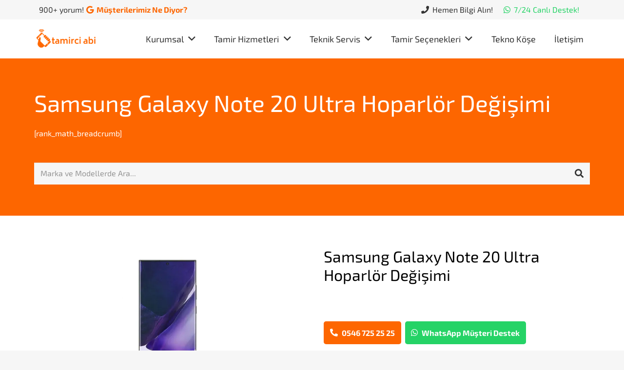

--- FILE ---
content_type: text/html; charset=UTF-8
request_url: https://www.tamirciabi.com/samsung-galaxy-note-20-ultra-hoparlor-degisimi/
body_size: 34598
content:
<!DOCTYPE HTML>
<html lang="tr">
<head><meta charset="UTF-8"><script>if(navigator.userAgent.match(/MSIE|Internet Explorer/i)||navigator.userAgent.match(/Trident\/7\..*?rv:11/i)){var href=document.location.href;if(!href.match(/[?&]nowprocket/)){if(href.indexOf("?")==-1){if(href.indexOf("#")==-1){document.location.href=href+"?nowprocket=1"}else{document.location.href=href.replace("#","?nowprocket=1#")}}else{if(href.indexOf("#")==-1){document.location.href=href+"&nowprocket=1"}else{document.location.href=href.replace("#","&nowprocket=1#")}}}}</script><script>class RocketLazyLoadScripts{constructor(){this.triggerEvents=["keydown","mousedown","mousemove","touchmove","touchstart","touchend","wheel"],this.userEventHandler=this._triggerListener.bind(this),this.touchStartHandler=this._onTouchStart.bind(this),this.touchMoveHandler=this._onTouchMove.bind(this),this.touchEndHandler=this._onTouchEnd.bind(this),this.clickHandler=this._onClick.bind(this),this.interceptedClicks=[],window.addEventListener("pageshow",(e=>{this.persisted=e.persisted})),window.addEventListener("DOMContentLoaded",(()=>{this._preconnect3rdParties()})),this.delayedScripts={normal:[],async:[],defer:[]},this.allJQueries=[]}_addUserInteractionListener(e){document.hidden?e._triggerListener():(this.triggerEvents.forEach((t=>window.addEventListener(t,e.userEventHandler,{passive:!0}))),window.addEventListener("touchstart",e.touchStartHandler,{passive:!0}),window.addEventListener("mousedown",e.touchStartHandler),document.addEventListener("visibilitychange",e.userEventHandler))}_removeUserInteractionListener(){this.triggerEvents.forEach((e=>window.removeEventListener(e,this.userEventHandler,{passive:!0}))),document.removeEventListener("visibilitychange",this.userEventHandler)}_onTouchStart(e){"HTML"!==e.target.tagName&&(window.addEventListener("touchend",this.touchEndHandler),window.addEventListener("mouseup",this.touchEndHandler),window.addEventListener("touchmove",this.touchMoveHandler,{passive:!0}),window.addEventListener("mousemove",this.touchMoveHandler),e.target.addEventListener("click",this.clickHandler),this._renameDOMAttribute(e.target,"onclick","rocket-onclick"))}_onTouchMove(e){window.removeEventListener("touchend",this.touchEndHandler),window.removeEventListener("mouseup",this.touchEndHandler),window.removeEventListener("touchmove",this.touchMoveHandler,{passive:!0}),window.removeEventListener("mousemove",this.touchMoveHandler),e.target.removeEventListener("click",this.clickHandler),this._renameDOMAttribute(e.target,"rocket-onclick","onclick")}_onTouchEnd(e){window.removeEventListener("touchend",this.touchEndHandler),window.removeEventListener("mouseup",this.touchEndHandler),window.removeEventListener("touchmove",this.touchMoveHandler,{passive:!0}),window.removeEventListener("mousemove",this.touchMoveHandler)}_onClick(e){e.target.removeEventListener("click",this.clickHandler),this._renameDOMAttribute(e.target,"rocket-onclick","onclick"),this.interceptedClicks.push(e),e.preventDefault(),e.stopPropagation(),e.stopImmediatePropagation()}_replayClicks(){window.removeEventListener("touchstart",this.touchStartHandler,{passive:!0}),window.removeEventListener("mousedown",this.touchStartHandler),this.interceptedClicks.forEach((e=>{e.target.dispatchEvent(new MouseEvent("click",{view:e.view,bubbles:!0,cancelable:!0}))}))}_renameDOMAttribute(e,t,n){e.hasAttribute&&e.hasAttribute(t)&&(event.target.setAttribute(n,event.target.getAttribute(t)),event.target.removeAttribute(t))}_triggerListener(){this._removeUserInteractionListener(this),"loading"===document.readyState?document.addEventListener("DOMContentLoaded",this._loadEverythingNow.bind(this)):this._loadEverythingNow()}_preconnect3rdParties(){let e=[];document.querySelectorAll("script[type=rocketlazyloadscript]").forEach((t=>{if(t.hasAttribute("src")){const n=new URL(t.src).origin;n!==location.origin&&e.push({src:n,crossOrigin:t.crossOrigin||"module"===t.getAttribute("data-rocket-type")})}})),e=[...new Map(e.map((e=>[JSON.stringify(e),e]))).values()],this._batchInjectResourceHints(e,"preconnect")}async _loadEverythingNow(){this.lastBreath=Date.now(),this._delayEventListeners(),this._delayJQueryReady(this),this._handleDocumentWrite(),this._registerAllDelayedScripts(),this._preloadAllScripts(),await this._loadScriptsFromList(this.delayedScripts.normal),await this._loadScriptsFromList(this.delayedScripts.defer),await this._loadScriptsFromList(this.delayedScripts.async);try{await this._triggerDOMContentLoaded(),await this._triggerWindowLoad()}catch(e){}window.dispatchEvent(new Event("rocket-allScriptsLoaded")),this._replayClicks()}_registerAllDelayedScripts(){document.querySelectorAll("script[type=rocketlazyloadscript]").forEach((e=>{e.hasAttribute("src")?e.hasAttribute("async")&&!1!==e.async?this.delayedScripts.async.push(e):e.hasAttribute("defer")&&!1!==e.defer||"module"===e.getAttribute("data-rocket-type")?this.delayedScripts.defer.push(e):this.delayedScripts.normal.push(e):this.delayedScripts.normal.push(e)}))}async _transformScript(e){return await this._littleBreath(),new Promise((t=>{const n=document.createElement("script");[...e.attributes].forEach((e=>{let t=e.nodeName;"type"!==t&&("data-rocket-type"===t&&(t="type"),n.setAttribute(t,e.nodeValue))})),e.hasAttribute("src")?(n.addEventListener("load",t),n.addEventListener("error",t)):(n.text=e.text,t());try{e.parentNode.replaceChild(n,e)}catch(e){t()}}))}async _loadScriptsFromList(e){const t=e.shift();return t?(await this._transformScript(t),this._loadScriptsFromList(e)):Promise.resolve()}_preloadAllScripts(){this._batchInjectResourceHints([...this.delayedScripts.normal,...this.delayedScripts.defer,...this.delayedScripts.async],"preload")}_batchInjectResourceHints(e,t){var n=document.createDocumentFragment();e.forEach((e=>{if(e.src){const i=document.createElement("link");i.href=e.src,i.rel=t,"preconnect"!==t&&(i.as="script"),e.getAttribute&&"module"===e.getAttribute("data-rocket-type")&&(i.crossOrigin=!0),e.crossOrigin&&(i.crossOrigin=e.crossOrigin),n.appendChild(i)}})),document.head.appendChild(n)}_delayEventListeners(){let e={};function t(t,n){!function(t){function n(n){return e[t].eventsToRewrite.indexOf(n)>=0?"rocket-"+n:n}e[t]||(e[t]={originalFunctions:{add:t.addEventListener,remove:t.removeEventListener},eventsToRewrite:[]},t.addEventListener=function(){arguments[0]=n(arguments[0]),e[t].originalFunctions.add.apply(t,arguments)},t.removeEventListener=function(){arguments[0]=n(arguments[0]),e[t].originalFunctions.remove.apply(t,arguments)})}(t),e[t].eventsToRewrite.push(n)}function n(e,t){let n=e[t];Object.defineProperty(e,t,{get:()=>n||function(){},set(i){e["rocket"+t]=n=i}})}t(document,"DOMContentLoaded"),t(window,"DOMContentLoaded"),t(window,"load"),t(window,"pageshow"),t(document,"readystatechange"),n(document,"onreadystatechange"),n(window,"onload"),n(window,"onpageshow")}_delayJQueryReady(e){let t=window.jQuery;Object.defineProperty(window,"jQuery",{get:()=>t,set(n){if(n&&n.fn&&!e.allJQueries.includes(n)){n.fn.ready=n.fn.init.prototype.ready=function(t){e.domReadyFired?t.bind(document)(n):document.addEventListener("rocket-DOMContentLoaded",(()=>t.bind(document)(n)))};const t=n.fn.on;n.fn.on=n.fn.init.prototype.on=function(){if(this[0]===window){function e(e){return e.split(" ").map((e=>"load"===e||0===e.indexOf("load.")?"rocket-jquery-load":e)).join(" ")}"string"==typeof arguments[0]||arguments[0]instanceof String?arguments[0]=e(arguments[0]):"object"==typeof arguments[0]&&Object.keys(arguments[0]).forEach((t=>{delete Object.assign(arguments[0],{[e(t)]:arguments[0][t]})[t]}))}return t.apply(this,arguments),this},e.allJQueries.push(n)}t=n}})}async _triggerDOMContentLoaded(){this.domReadyFired=!0,await this._littleBreath(),document.dispatchEvent(new Event("rocket-DOMContentLoaded")),await this._littleBreath(),window.dispatchEvent(new Event("rocket-DOMContentLoaded")),await this._littleBreath(),document.dispatchEvent(new Event("rocket-readystatechange")),await this._littleBreath(),document.rocketonreadystatechange&&document.rocketonreadystatechange()}async _triggerWindowLoad(){await this._littleBreath(),window.dispatchEvent(new Event("rocket-load")),await this._littleBreath(),window.rocketonload&&window.rocketonload(),await this._littleBreath(),this.allJQueries.forEach((e=>e(window).trigger("rocket-jquery-load"))),await this._littleBreath();const e=new Event("rocket-pageshow");e.persisted=this.persisted,window.dispatchEvent(e),await this._littleBreath(),window.rocketonpageshow&&window.rocketonpageshow({persisted:this.persisted})}_handleDocumentWrite(){const e=new Map;document.write=document.writeln=function(t){const n=document.currentScript,i=document.createRange(),r=n.parentElement;let o=e.get(n);void 0===o&&(o=n.nextSibling,e.set(n,o));const s=document.createDocumentFragment();i.setStart(s,0),s.appendChild(i.createContextualFragment(t)),r.insertBefore(s,o)}}async _littleBreath(){Date.now()-this.lastBreath>45&&(await this._requestAnimFrame(),this.lastBreath=Date.now())}async _requestAnimFrame(){return document.hidden?new Promise((e=>setTimeout(e))):new Promise((e=>requestAnimationFrame(e)))}static run(){const e=new RocketLazyLoadScripts;e._addUserInteractionListener(e)}}RocketLazyLoadScripts.run();</script>
	
	<meta name='robots' content='index, follow, max-image-preview:large, max-snippet:-1, max-video-preview:-1' />
	<style>img:is([sizes="auto" i], [sizes^="auto," i]) { contain-intrinsic-size: 3000px 1500px }</style>
	
	<!-- This site is optimized with the Yoast SEO plugin v24.5 - https://yoast.com/wordpress/plugins/seo/ -->
	<title>Samsung Galaxy Note 20 Ultra Hoparlör Değişimi - Tamirci Abi</title>
	<link rel="canonical" href="https://www.tamirciabi.com/samsung-galaxy-note-20-ultra-hoparlor-degisimi/" />
	<meta property="og:locale" content="tr_TR" />
	<meta property="og:type" content="article" />
	<meta property="og:title" content="Samsung Galaxy Note 20 Ultra Hoparlör Değişimi - Tamirci Abi" />
	<meta property="og:url" content="https://www.tamirciabi.com/samsung-galaxy-note-20-ultra-hoparlor-degisimi/" />
	<meta property="og:site_name" content="Tamirci Abi" />
	<meta property="article:modified_time" content="2021-10-10T19:31:15+00:00" />
	<meta property="og:image" content="https://www.tamirciabi.com/wp-content/uploads/2021/02/samsung-galaxy-note-20-ultra-cep-telefonu-tamiri-1.jpg" />
	<meta property="og:image:width" content="800" />
	<meta property="og:image:height" content="450" />
	<meta property="og:image:type" content="image/jpeg" />
	<meta name="twitter:card" content="summary_large_image" />
	<script type="application/ld+json" class="yoast-schema-graph">{"@context":"https://schema.org","@graph":[{"@type":"WebPage","@id":"https://www.tamirciabi.com/samsung-galaxy-note-20-ultra-hoparlor-degisimi/","url":"https://www.tamirciabi.com/samsung-galaxy-note-20-ultra-hoparlor-degisimi/","name":"Samsung Galaxy Note 20 Ultra Hoparlör Değişimi - Tamirci Abi","isPartOf":{"@id":"https://www.tamirciabi.com/#website"},"primaryImageOfPage":{"@id":"https://www.tamirciabi.com/samsung-galaxy-note-20-ultra-hoparlor-degisimi/#primaryimage"},"image":{"@id":"https://www.tamirciabi.com/samsung-galaxy-note-20-ultra-hoparlor-degisimi/#primaryimage"},"thumbnailUrl":"https://www.tamirciabi.com/wp-content/uploads/2021/02/samsung-galaxy-note-20-ultra-cep-telefonu-tamiri-1.jpg","datePublished":"2021-02-19T14:40:29+00:00","dateModified":"2021-10-10T19:31:15+00:00","breadcrumb":{"@id":"https://www.tamirciabi.com/samsung-galaxy-note-20-ultra-hoparlor-degisimi/#breadcrumb"},"inLanguage":"tr","potentialAction":[{"@type":"ReadAction","target":["https://www.tamirciabi.com/samsung-galaxy-note-20-ultra-hoparlor-degisimi/"]}]},{"@type":"ImageObject","inLanguage":"tr","@id":"https://www.tamirciabi.com/samsung-galaxy-note-20-ultra-hoparlor-degisimi/#primaryimage","url":"https://www.tamirciabi.com/wp-content/uploads/2021/02/samsung-galaxy-note-20-ultra-cep-telefonu-tamiri-1.jpg","contentUrl":"https://www.tamirciabi.com/wp-content/uploads/2021/02/samsung-galaxy-note-20-ultra-cep-telefonu-tamiri-1.jpg","width":800,"height":450,"caption":"Samsung Galaxy Note 20 Ultra Cep Telefonu Tamiri"},{"@type":"BreadcrumbList","@id":"https://www.tamirciabi.com/samsung-galaxy-note-20-ultra-hoparlor-degisimi/#breadcrumb","itemListElement":[{"@type":"ListItem","position":1,"name":"Anasayfa","item":"https://www.tamirciabi.com/"},{"@type":"ListItem","position":2,"name":"Samsung Galaxy Note 20 Ultra Hoparlör Değişimi"}]},{"@type":"WebSite","@id":"https://www.tamirciabi.com/#website","url":"https://www.tamirciabi.com/","name":"Tamirci Abi","description":"Türkiye&#039;nin Profesyonel Cep Telefonu Tamiri","potentialAction":[{"@type":"SearchAction","target":{"@type":"EntryPoint","urlTemplate":"https://www.tamirciabi.com/?s={search_term_string}"},"query-input":{"@type":"PropertyValueSpecification","valueRequired":true,"valueName":"search_term_string"}}],"inLanguage":"tr"}]}</script>
	<!-- / Yoast SEO plugin. -->



<link rel="alternate" type="application/rss+xml" title="Tamirci Abi &raquo; akışı" href="https://www.tamirciabi.com/feed/" />
<link rel="alternate" type="application/rss+xml" title="Tamirci Abi &raquo; yorum akışı" href="https://www.tamirciabi.com/comments/feed/" />
<meta name="viewport" content="width=device-width, initial-scale=1">
<meta name="SKYPE_TOOLBAR" content="SKYPE_TOOLBAR_PARSER_COMPATIBLE">
<meta name="theme-color" content="#f6f6f6">
<script type="rocketlazyloadscript">
window._wpemojiSettings = {"baseUrl":"https:\/\/s.w.org\/images\/core\/emoji\/15.0.3\/72x72\/","ext":".png","svgUrl":"https:\/\/s.w.org\/images\/core\/emoji\/15.0.3\/svg\/","svgExt":".svg","source":{"concatemoji":"https:\/\/www.tamirciabi.com\/wp-includes\/js\/wp-emoji-release.min.js?ver=6.7.2"}};
/*! This file is auto-generated */
!function(i,n){var o,s,e;function c(e){try{var t={supportTests:e,timestamp:(new Date).valueOf()};sessionStorage.setItem(o,JSON.stringify(t))}catch(e){}}function p(e,t,n){e.clearRect(0,0,e.canvas.width,e.canvas.height),e.fillText(t,0,0);var t=new Uint32Array(e.getImageData(0,0,e.canvas.width,e.canvas.height).data),r=(e.clearRect(0,0,e.canvas.width,e.canvas.height),e.fillText(n,0,0),new Uint32Array(e.getImageData(0,0,e.canvas.width,e.canvas.height).data));return t.every(function(e,t){return e===r[t]})}function u(e,t,n){switch(t){case"flag":return n(e,"\ud83c\udff3\ufe0f\u200d\u26a7\ufe0f","\ud83c\udff3\ufe0f\u200b\u26a7\ufe0f")?!1:!n(e,"\ud83c\uddfa\ud83c\uddf3","\ud83c\uddfa\u200b\ud83c\uddf3")&&!n(e,"\ud83c\udff4\udb40\udc67\udb40\udc62\udb40\udc65\udb40\udc6e\udb40\udc67\udb40\udc7f","\ud83c\udff4\u200b\udb40\udc67\u200b\udb40\udc62\u200b\udb40\udc65\u200b\udb40\udc6e\u200b\udb40\udc67\u200b\udb40\udc7f");case"emoji":return!n(e,"\ud83d\udc26\u200d\u2b1b","\ud83d\udc26\u200b\u2b1b")}return!1}function f(e,t,n){var r="undefined"!=typeof WorkerGlobalScope&&self instanceof WorkerGlobalScope?new OffscreenCanvas(300,150):i.createElement("canvas"),a=r.getContext("2d",{willReadFrequently:!0}),o=(a.textBaseline="top",a.font="600 32px Arial",{});return e.forEach(function(e){o[e]=t(a,e,n)}),o}function t(e){var t=i.createElement("script");t.src=e,t.defer=!0,i.head.appendChild(t)}"undefined"!=typeof Promise&&(o="wpEmojiSettingsSupports",s=["flag","emoji"],n.supports={everything:!0,everythingExceptFlag:!0},e=new Promise(function(e){i.addEventListener("DOMContentLoaded",e,{once:!0})}),new Promise(function(t){var n=function(){try{var e=JSON.parse(sessionStorage.getItem(o));if("object"==typeof e&&"number"==typeof e.timestamp&&(new Date).valueOf()<e.timestamp+604800&&"object"==typeof e.supportTests)return e.supportTests}catch(e){}return null}();if(!n){if("undefined"!=typeof Worker&&"undefined"!=typeof OffscreenCanvas&&"undefined"!=typeof URL&&URL.createObjectURL&&"undefined"!=typeof Blob)try{var e="postMessage("+f.toString()+"("+[JSON.stringify(s),u.toString(),p.toString()].join(",")+"));",r=new Blob([e],{type:"text/javascript"}),a=new Worker(URL.createObjectURL(r),{name:"wpTestEmojiSupports"});return void(a.onmessage=function(e){c(n=e.data),a.terminate(),t(n)})}catch(e){}c(n=f(s,u,p))}t(n)}).then(function(e){for(var t in e)n.supports[t]=e[t],n.supports.everything=n.supports.everything&&n.supports[t],"flag"!==t&&(n.supports.everythingExceptFlag=n.supports.everythingExceptFlag&&n.supports[t]);n.supports.everythingExceptFlag=n.supports.everythingExceptFlag&&!n.supports.flag,n.DOMReady=!1,n.readyCallback=function(){n.DOMReady=!0}}).then(function(){return e}).then(function(){var e;n.supports.everything||(n.readyCallback(),(e=n.source||{}).concatemoji?t(e.concatemoji):e.wpemoji&&e.twemoji&&(t(e.twemoji),t(e.wpemoji)))}))}((window,document),window._wpemojiSettings);
</script>
<style id='wp-emoji-styles-inline-css'>

	img.wp-smiley, img.emoji {
		display: inline !important;
		border: none !important;
		box-shadow: none !important;
		height: 1em !important;
		width: 1em !important;
		margin: 0 0.07em !important;
		vertical-align: -0.1em !important;
		background: none !important;
		padding: 0 !important;
	}
</style>
<style id='classic-theme-styles-inline-css'>
/*! This file is auto-generated */
.wp-block-button__link{color:#fff;background-color:#32373c;border-radius:9999px;box-shadow:none;text-decoration:none;padding:calc(.667em + 2px) calc(1.333em + 2px);font-size:1.125em}.wp-block-file__button{background:#32373c;color:#fff;text-decoration:none}
</style>
<style id='global-styles-inline-css'>
:root{--wp--preset--aspect-ratio--square: 1;--wp--preset--aspect-ratio--4-3: 4/3;--wp--preset--aspect-ratio--3-4: 3/4;--wp--preset--aspect-ratio--3-2: 3/2;--wp--preset--aspect-ratio--2-3: 2/3;--wp--preset--aspect-ratio--16-9: 16/9;--wp--preset--aspect-ratio--9-16: 9/16;--wp--preset--color--black: #000000;--wp--preset--color--cyan-bluish-gray: #abb8c3;--wp--preset--color--white: #ffffff;--wp--preset--color--pale-pink: #f78da7;--wp--preset--color--vivid-red: #cf2e2e;--wp--preset--color--luminous-vivid-orange: #ff6900;--wp--preset--color--luminous-vivid-amber: #fcb900;--wp--preset--color--light-green-cyan: #7bdcb5;--wp--preset--color--vivid-green-cyan: #00d084;--wp--preset--color--pale-cyan-blue: #8ed1fc;--wp--preset--color--vivid-cyan-blue: #0693e3;--wp--preset--color--vivid-purple: #9b51e0;--wp--preset--gradient--vivid-cyan-blue-to-vivid-purple: linear-gradient(135deg,rgba(6,147,227,1) 0%,rgb(155,81,224) 100%);--wp--preset--gradient--light-green-cyan-to-vivid-green-cyan: linear-gradient(135deg,rgb(122,220,180) 0%,rgb(0,208,130) 100%);--wp--preset--gradient--luminous-vivid-amber-to-luminous-vivid-orange: linear-gradient(135deg,rgba(252,185,0,1) 0%,rgba(255,105,0,1) 100%);--wp--preset--gradient--luminous-vivid-orange-to-vivid-red: linear-gradient(135deg,rgba(255,105,0,1) 0%,rgb(207,46,46) 100%);--wp--preset--gradient--very-light-gray-to-cyan-bluish-gray: linear-gradient(135deg,rgb(238,238,238) 0%,rgb(169,184,195) 100%);--wp--preset--gradient--cool-to-warm-spectrum: linear-gradient(135deg,rgb(74,234,220) 0%,rgb(151,120,209) 20%,rgb(207,42,186) 40%,rgb(238,44,130) 60%,rgb(251,105,98) 80%,rgb(254,248,76) 100%);--wp--preset--gradient--blush-light-purple: linear-gradient(135deg,rgb(255,206,236) 0%,rgb(152,150,240) 100%);--wp--preset--gradient--blush-bordeaux: linear-gradient(135deg,rgb(254,205,165) 0%,rgb(254,45,45) 50%,rgb(107,0,62) 100%);--wp--preset--gradient--luminous-dusk: linear-gradient(135deg,rgb(255,203,112) 0%,rgb(199,81,192) 50%,rgb(65,88,208) 100%);--wp--preset--gradient--pale-ocean: linear-gradient(135deg,rgb(255,245,203) 0%,rgb(182,227,212) 50%,rgb(51,167,181) 100%);--wp--preset--gradient--electric-grass: linear-gradient(135deg,rgb(202,248,128) 0%,rgb(113,206,126) 100%);--wp--preset--gradient--midnight: linear-gradient(135deg,rgb(2,3,129) 0%,rgb(40,116,252) 100%);--wp--preset--font-size--small: 13px;--wp--preset--font-size--medium: 20px;--wp--preset--font-size--large: 36px;--wp--preset--font-size--x-large: 42px;--wp--preset--spacing--20: 0.44rem;--wp--preset--spacing--30: 0.67rem;--wp--preset--spacing--40: 1rem;--wp--preset--spacing--50: 1.5rem;--wp--preset--spacing--60: 2.25rem;--wp--preset--spacing--70: 3.38rem;--wp--preset--spacing--80: 5.06rem;--wp--preset--shadow--natural: 6px 6px 9px rgba(0, 0, 0, 0.2);--wp--preset--shadow--deep: 12px 12px 50px rgba(0, 0, 0, 0.4);--wp--preset--shadow--sharp: 6px 6px 0px rgba(0, 0, 0, 0.2);--wp--preset--shadow--outlined: 6px 6px 0px -3px rgba(255, 255, 255, 1), 6px 6px rgba(0, 0, 0, 1);--wp--preset--shadow--crisp: 6px 6px 0px rgba(0, 0, 0, 1);}:where(.is-layout-flex){gap: 0.5em;}:where(.is-layout-grid){gap: 0.5em;}body .is-layout-flex{display: flex;}.is-layout-flex{flex-wrap: wrap;align-items: center;}.is-layout-flex > :is(*, div){margin: 0;}body .is-layout-grid{display: grid;}.is-layout-grid > :is(*, div){margin: 0;}:where(.wp-block-columns.is-layout-flex){gap: 2em;}:where(.wp-block-columns.is-layout-grid){gap: 2em;}:where(.wp-block-post-template.is-layout-flex){gap: 1.25em;}:where(.wp-block-post-template.is-layout-grid){gap: 1.25em;}.has-black-color{color: var(--wp--preset--color--black) !important;}.has-cyan-bluish-gray-color{color: var(--wp--preset--color--cyan-bluish-gray) !important;}.has-white-color{color: var(--wp--preset--color--white) !important;}.has-pale-pink-color{color: var(--wp--preset--color--pale-pink) !important;}.has-vivid-red-color{color: var(--wp--preset--color--vivid-red) !important;}.has-luminous-vivid-orange-color{color: var(--wp--preset--color--luminous-vivid-orange) !important;}.has-luminous-vivid-amber-color{color: var(--wp--preset--color--luminous-vivid-amber) !important;}.has-light-green-cyan-color{color: var(--wp--preset--color--light-green-cyan) !important;}.has-vivid-green-cyan-color{color: var(--wp--preset--color--vivid-green-cyan) !important;}.has-pale-cyan-blue-color{color: var(--wp--preset--color--pale-cyan-blue) !important;}.has-vivid-cyan-blue-color{color: var(--wp--preset--color--vivid-cyan-blue) !important;}.has-vivid-purple-color{color: var(--wp--preset--color--vivid-purple) !important;}.has-black-background-color{background-color: var(--wp--preset--color--black) !important;}.has-cyan-bluish-gray-background-color{background-color: var(--wp--preset--color--cyan-bluish-gray) !important;}.has-white-background-color{background-color: var(--wp--preset--color--white) !important;}.has-pale-pink-background-color{background-color: var(--wp--preset--color--pale-pink) !important;}.has-vivid-red-background-color{background-color: var(--wp--preset--color--vivid-red) !important;}.has-luminous-vivid-orange-background-color{background-color: var(--wp--preset--color--luminous-vivid-orange) !important;}.has-luminous-vivid-amber-background-color{background-color: var(--wp--preset--color--luminous-vivid-amber) !important;}.has-light-green-cyan-background-color{background-color: var(--wp--preset--color--light-green-cyan) !important;}.has-vivid-green-cyan-background-color{background-color: var(--wp--preset--color--vivid-green-cyan) !important;}.has-pale-cyan-blue-background-color{background-color: var(--wp--preset--color--pale-cyan-blue) !important;}.has-vivid-cyan-blue-background-color{background-color: var(--wp--preset--color--vivid-cyan-blue) !important;}.has-vivid-purple-background-color{background-color: var(--wp--preset--color--vivid-purple) !important;}.has-black-border-color{border-color: var(--wp--preset--color--black) !important;}.has-cyan-bluish-gray-border-color{border-color: var(--wp--preset--color--cyan-bluish-gray) !important;}.has-white-border-color{border-color: var(--wp--preset--color--white) !important;}.has-pale-pink-border-color{border-color: var(--wp--preset--color--pale-pink) !important;}.has-vivid-red-border-color{border-color: var(--wp--preset--color--vivid-red) !important;}.has-luminous-vivid-orange-border-color{border-color: var(--wp--preset--color--luminous-vivid-orange) !important;}.has-luminous-vivid-amber-border-color{border-color: var(--wp--preset--color--luminous-vivid-amber) !important;}.has-light-green-cyan-border-color{border-color: var(--wp--preset--color--light-green-cyan) !important;}.has-vivid-green-cyan-border-color{border-color: var(--wp--preset--color--vivid-green-cyan) !important;}.has-pale-cyan-blue-border-color{border-color: var(--wp--preset--color--pale-cyan-blue) !important;}.has-vivid-cyan-blue-border-color{border-color: var(--wp--preset--color--vivid-cyan-blue) !important;}.has-vivid-purple-border-color{border-color: var(--wp--preset--color--vivid-purple) !important;}.has-vivid-cyan-blue-to-vivid-purple-gradient-background{background: var(--wp--preset--gradient--vivid-cyan-blue-to-vivid-purple) !important;}.has-light-green-cyan-to-vivid-green-cyan-gradient-background{background: var(--wp--preset--gradient--light-green-cyan-to-vivid-green-cyan) !important;}.has-luminous-vivid-amber-to-luminous-vivid-orange-gradient-background{background: var(--wp--preset--gradient--luminous-vivid-amber-to-luminous-vivid-orange) !important;}.has-luminous-vivid-orange-to-vivid-red-gradient-background{background: var(--wp--preset--gradient--luminous-vivid-orange-to-vivid-red) !important;}.has-very-light-gray-to-cyan-bluish-gray-gradient-background{background: var(--wp--preset--gradient--very-light-gray-to-cyan-bluish-gray) !important;}.has-cool-to-warm-spectrum-gradient-background{background: var(--wp--preset--gradient--cool-to-warm-spectrum) !important;}.has-blush-light-purple-gradient-background{background: var(--wp--preset--gradient--blush-light-purple) !important;}.has-blush-bordeaux-gradient-background{background: var(--wp--preset--gradient--blush-bordeaux) !important;}.has-luminous-dusk-gradient-background{background: var(--wp--preset--gradient--luminous-dusk) !important;}.has-pale-ocean-gradient-background{background: var(--wp--preset--gradient--pale-ocean) !important;}.has-electric-grass-gradient-background{background: var(--wp--preset--gradient--electric-grass) !important;}.has-midnight-gradient-background{background: var(--wp--preset--gradient--midnight) !important;}.has-small-font-size{font-size: var(--wp--preset--font-size--small) !important;}.has-medium-font-size{font-size: var(--wp--preset--font-size--medium) !important;}.has-large-font-size{font-size: var(--wp--preset--font-size--large) !important;}.has-x-large-font-size{font-size: var(--wp--preset--font-size--x-large) !important;}
:where(.wp-block-post-template.is-layout-flex){gap: 1.25em;}:where(.wp-block-post-template.is-layout-grid){gap: 1.25em;}
:where(.wp-block-columns.is-layout-flex){gap: 2em;}:where(.wp-block-columns.is-layout-grid){gap: 2em;}
:root :where(.wp-block-pullquote){font-size: 1.5em;line-height: 1.6;}
</style>
<link rel='stylesheet' id='chaty-front-css-css' href='https://www.tamirciabi.com/wp-content/plugins/chaty/css/chaty-front.min.css?ver=3.3.11740926006' media='all' />
<link data-minify="1" rel='stylesheet' id='contact-form-7-css' href='https://www.tamirciabi.com/wp-content/cache/min/1/wp-content/plugins/contact-form-7/includes/css/styles.css?ver=1743621490' media='all' />
<link data-minify="1" rel='stylesheet' id='wpcf7-redirect-script-frontend-css' href='https://www.tamirciabi.com/wp-content/cache/min/1/wp-content/plugins/wpcf7-redirect/build/assets/frontend-script.css?ver=1745448401' media='all' />
<link data-minify="1" rel='stylesheet' id='gfaa-conversational-css' href='https://www.tamirciabi.com/wp-content/cache/min/1/wp-content/plugins/auto-advance-for-gravity-forms/css/conversational.css?ver=1743621490' media='all' />
<link data-minify="1" rel='stylesheet' id='gfaa-main-css' href='https://www.tamirciabi.com/wp-content/cache/min/1/wp-content/plugins/auto-advance-for-gravity-forms/css/aafg_styles.css?ver=1743621490' media='all' />
<link data-minify="1" rel='stylesheet' id='js_composer_custom_css-css' href='https://www.tamirciabi.com/wp-content/cache/min/1/wp-content/uploads/js_composer/custom.css?ver=1743621490' media='all' />
<link data-minify="1" rel='stylesheet' id='us-theme-css' href='https://www.tamirciabi.com/wp-content/cache/min/1/wp-content/uploads/us-assets/www.tamirciabi.com.css?ver=1743621490' media='all' />
<link rel='stylesheet' id='theme-style-css' href='https://www.tamirciabi.com/wp-content/themes/BugraYazar-child/style.css?ver=8.4' media='all' />
<link data-minify="1" rel='stylesheet' id='moove_gdpr_frontend-css' href='https://www.tamirciabi.com/wp-content/cache/min/1/wp-content/plugins/gdpr-cookie-compliance/dist/styles/gdpr-main.css?ver=1743621490' media='all' />
<style id='moove_gdpr_frontend-inline-css'>
#moove_gdpr_cookie_modal,#moove_gdpr_cookie_info_bar,.gdpr_cookie_settings_shortcode_content{font-family:&#039;Nunito&#039;,sans-serif}#moove_gdpr_save_popup_settings_button{background-color:#373737;color:#fff}#moove_gdpr_save_popup_settings_button:hover{background-color:#000}#moove_gdpr_cookie_info_bar .moove-gdpr-info-bar-container .moove-gdpr-info-bar-content a.mgbutton,#moove_gdpr_cookie_info_bar .moove-gdpr-info-bar-container .moove-gdpr-info-bar-content button.mgbutton{background-color:#0C4DA2}#moove_gdpr_cookie_modal .moove-gdpr-modal-content .moove-gdpr-modal-footer-content .moove-gdpr-button-holder a.mgbutton,#moove_gdpr_cookie_modal .moove-gdpr-modal-content .moove-gdpr-modal-footer-content .moove-gdpr-button-holder button.mgbutton,.gdpr_cookie_settings_shortcode_content .gdpr-shr-button.button-green{background-color:#0C4DA2;border-color:#0C4DA2}#moove_gdpr_cookie_modal .moove-gdpr-modal-content .moove-gdpr-modal-footer-content .moove-gdpr-button-holder a.mgbutton:hover,#moove_gdpr_cookie_modal .moove-gdpr-modal-content .moove-gdpr-modal-footer-content .moove-gdpr-button-holder button.mgbutton:hover,.gdpr_cookie_settings_shortcode_content .gdpr-shr-button.button-green:hover{background-color:#fff;color:#0C4DA2}#moove_gdpr_cookie_modal .moove-gdpr-modal-content .moove-gdpr-modal-close i,#moove_gdpr_cookie_modal .moove-gdpr-modal-content .moove-gdpr-modal-close span.gdpr-icon{background-color:#0C4DA2;border:1px solid #0C4DA2}#moove_gdpr_cookie_info_bar span.moove-gdpr-infobar-allow-all.focus-g,#moove_gdpr_cookie_info_bar span.moove-gdpr-infobar-allow-all:focus,#moove_gdpr_cookie_info_bar button.moove-gdpr-infobar-allow-all.focus-g,#moove_gdpr_cookie_info_bar button.moove-gdpr-infobar-allow-all:focus,#moove_gdpr_cookie_info_bar span.moove-gdpr-infobar-reject-btn.focus-g,#moove_gdpr_cookie_info_bar span.moove-gdpr-infobar-reject-btn:focus,#moove_gdpr_cookie_info_bar button.moove-gdpr-infobar-reject-btn.focus-g,#moove_gdpr_cookie_info_bar button.moove-gdpr-infobar-reject-btn:focus,#moove_gdpr_cookie_info_bar span.change-settings-button.focus-g,#moove_gdpr_cookie_info_bar span.change-settings-button:focus,#moove_gdpr_cookie_info_bar button.change-settings-button.focus-g,#moove_gdpr_cookie_info_bar button.change-settings-button:focus{-webkit-box-shadow:0 0 1px 3px #0C4DA2;-moz-box-shadow:0 0 1px 3px #0C4DA2;box-shadow:0 0 1px 3px #0C4DA2}#moove_gdpr_cookie_modal .moove-gdpr-modal-content .moove-gdpr-modal-close i:hover,#moove_gdpr_cookie_modal .moove-gdpr-modal-content .moove-gdpr-modal-close span.gdpr-icon:hover,#moove_gdpr_cookie_info_bar span[data-href]>u.change-settings-button{color:#0C4DA2}#moove_gdpr_cookie_modal .moove-gdpr-modal-content .moove-gdpr-modal-left-content #moove-gdpr-menu li.menu-item-selected a span.gdpr-icon,#moove_gdpr_cookie_modal .moove-gdpr-modal-content .moove-gdpr-modal-left-content #moove-gdpr-menu li.menu-item-selected button span.gdpr-icon{color:inherit}#moove_gdpr_cookie_modal .moove-gdpr-modal-content .moove-gdpr-modal-left-content #moove-gdpr-menu li a span.gdpr-icon,#moove_gdpr_cookie_modal .moove-gdpr-modal-content .moove-gdpr-modal-left-content #moove-gdpr-menu li button span.gdpr-icon{color:inherit}#moove_gdpr_cookie_modal .gdpr-acc-link{line-height:0;font-size:0;color:transparent;position:absolute}#moove_gdpr_cookie_modal .moove-gdpr-modal-content .moove-gdpr-modal-close:hover i,#moove_gdpr_cookie_modal .moove-gdpr-modal-content .moove-gdpr-modal-left-content #moove-gdpr-menu li a,#moove_gdpr_cookie_modal .moove-gdpr-modal-content .moove-gdpr-modal-left-content #moove-gdpr-menu li button,#moove_gdpr_cookie_modal .moove-gdpr-modal-content .moove-gdpr-modal-left-content #moove-gdpr-menu li button i,#moove_gdpr_cookie_modal .moove-gdpr-modal-content .moove-gdpr-modal-left-content #moove-gdpr-menu li a i,#moove_gdpr_cookie_modal .moove-gdpr-modal-content .moove-gdpr-tab-main .moove-gdpr-tab-main-content a:hover,#moove_gdpr_cookie_info_bar.moove-gdpr-dark-scheme .moove-gdpr-info-bar-container .moove-gdpr-info-bar-content a.mgbutton:hover,#moove_gdpr_cookie_info_bar.moove-gdpr-dark-scheme .moove-gdpr-info-bar-container .moove-gdpr-info-bar-content button.mgbutton:hover,#moove_gdpr_cookie_info_bar.moove-gdpr-dark-scheme .moove-gdpr-info-bar-container .moove-gdpr-info-bar-content a:hover,#moove_gdpr_cookie_info_bar.moove-gdpr-dark-scheme .moove-gdpr-info-bar-container .moove-gdpr-info-bar-content button:hover,#moove_gdpr_cookie_info_bar.moove-gdpr-dark-scheme .moove-gdpr-info-bar-container .moove-gdpr-info-bar-content span.change-settings-button:hover,#moove_gdpr_cookie_info_bar.moove-gdpr-dark-scheme .moove-gdpr-info-bar-container .moove-gdpr-info-bar-content button.change-settings-button:hover,#moove_gdpr_cookie_info_bar.moove-gdpr-dark-scheme .moove-gdpr-info-bar-container .moove-gdpr-info-bar-content u.change-settings-button:hover,#moove_gdpr_cookie_info_bar span[data-href]>u.change-settings-button,#moove_gdpr_cookie_info_bar.moove-gdpr-dark-scheme .moove-gdpr-info-bar-container .moove-gdpr-info-bar-content a.mgbutton.focus-g,#moove_gdpr_cookie_info_bar.moove-gdpr-dark-scheme .moove-gdpr-info-bar-container .moove-gdpr-info-bar-content button.mgbutton.focus-g,#moove_gdpr_cookie_info_bar.moove-gdpr-dark-scheme .moove-gdpr-info-bar-container .moove-gdpr-info-bar-content a.focus-g,#moove_gdpr_cookie_info_bar.moove-gdpr-dark-scheme .moove-gdpr-info-bar-container .moove-gdpr-info-bar-content button.focus-g,#moove_gdpr_cookie_info_bar.moove-gdpr-dark-scheme .moove-gdpr-info-bar-container .moove-gdpr-info-bar-content a.mgbutton:focus,#moove_gdpr_cookie_info_bar.moove-gdpr-dark-scheme .moove-gdpr-info-bar-container .moove-gdpr-info-bar-content button.mgbutton:focus,#moove_gdpr_cookie_info_bar.moove-gdpr-dark-scheme .moove-gdpr-info-bar-container .moove-gdpr-info-bar-content a:focus,#moove_gdpr_cookie_info_bar.moove-gdpr-dark-scheme .moove-gdpr-info-bar-container .moove-gdpr-info-bar-content button:focus,#moove_gdpr_cookie_info_bar.moove-gdpr-dark-scheme .moove-gdpr-info-bar-container .moove-gdpr-info-bar-content span.change-settings-button.focus-g,span.change-settings-button:focus,button.change-settings-button.focus-g,button.change-settings-button:focus,#moove_gdpr_cookie_info_bar.moove-gdpr-dark-scheme .moove-gdpr-info-bar-container .moove-gdpr-info-bar-content u.change-settings-button.focus-g,#moove_gdpr_cookie_info_bar.moove-gdpr-dark-scheme .moove-gdpr-info-bar-container .moove-gdpr-info-bar-content u.change-settings-button:focus{color:#0C4DA2}#moove_gdpr_cookie_modal .moove-gdpr-branding.focus-g span,#moove_gdpr_cookie_modal .moove-gdpr-modal-content .moove-gdpr-tab-main a.focus-g,#moove_gdpr_cookie_modal .moove-gdpr-modal-content .moove-gdpr-tab-main .gdpr-cd-details-toggle.focus-g{color:#0C4DA2}#moove_gdpr_cookie_modal.gdpr_lightbox-hide{display:none}
</style>
<style id='rocket-lazyload-inline-css'>
.rll-youtube-player{position:relative;padding-bottom:56.23%;height:0;overflow:hidden;max-width:100%;}.rll-youtube-player:focus-within{outline: 2px solid currentColor;outline-offset: 5px;}.rll-youtube-player iframe{position:absolute;top:0;left:0;width:100%;height:100%;z-index:100;background:0 0}.rll-youtube-player img{bottom:0;display:block;left:0;margin:auto;max-width:100%;width:100%;position:absolute;right:0;top:0;border:none;height:auto;-webkit-transition:.4s all;-moz-transition:.4s all;transition:.4s all}.rll-youtube-player img:hover{-webkit-filter:brightness(75%)}.rll-youtube-player .play{height:100%;width:100%;left:0;top:0;position:absolute;background:url(https://www.tamirciabi.com/wp-content/plugins/wp-rocket/assets/img/youtube.png) no-repeat center;background-color: transparent !important;cursor:pointer;border:none;}.wp-embed-responsive .wp-has-aspect-ratio .rll-youtube-player{position:absolute;padding-bottom:0;width:100%;height:100%;top:0;bottom:0;left:0;right:0}
</style>
<script type="rocketlazyloadscript" src="https://www.tamirciabi.com/wp-content/plugins/wp-yandex-metrika/assets/YmEc.min.js?ver=1.2.2" id="wp-yandex-metrika_YmEc-js"></script>
<script type="rocketlazyloadscript" id="wp-yandex-metrika_YmEc-js-after">
window.tmpwpym={datalayername:'dataLayer',counters:JSON.parse('[{"number":"99319816","webvisor":"1"}]'),targets:JSON.parse('[]')};
</script>
<script src="https://www.tamirciabi.com/wp-includes/js/jquery/jquery.min.js?ver=3.7.1" id="jquery-core-js"></script>
<script type="rocketlazyloadscript" src="https://www.tamirciabi.com/wp-content/plugins/wp-yandex-metrika/assets/frontend.min.js?ver=1.2.2" id="wp-yandex-metrika_frontend-js"></script>
<link rel="https://api.w.org/" href="https://www.tamirciabi.com/wp-json/" /><link rel="alternate" title="JSON" type="application/json" href="https://www.tamirciabi.com/wp-json/wp/v2/cihaz/26041" /><link rel="EditURI" type="application/rsd+xml" title="RSD" href="https://www.tamirciabi.com/xmlrpc.php?rsd" />
<meta name="generator" content="WordPress 6.7.2" />
<link rel='shortlink' href='https://www.tamirciabi.com/?p=26041' />
<link rel="alternate" title="oEmbed (JSON)" type="application/json+oembed" href="https://www.tamirciabi.com/wp-json/oembed/1.0/embed?url=https%3A%2F%2Fwww.tamirciabi.com%2Fsamsung-galaxy-note-20-ultra-hoparlor-degisimi%2F" />
<link rel="alternate" title="oEmbed (XML)" type="text/xml+oembed" href="https://www.tamirciabi.com/wp-json/oembed/1.0/embed?url=https%3A%2F%2Fwww.tamirciabi.com%2Fsamsung-galaxy-note-20-ultra-hoparlor-degisimi%2F&#038;format=xml" />
<meta name="verification" content="f612c7d25f5690ad41496fcfdbf8d1" />		<script type="rocketlazyloadscript">
			if ( ! /Android|webOS|iPhone|iPad|iPod|BlackBerry|IEMobile|Opera Mini/i.test( navigator.userAgent ) ) {
				var root = document.getElementsByTagName( 'html' )[ 0 ]
				root.className += " no-touch";
			}
		</script>
		<meta name="generator" content="Powered by WPBakery Page Builder - drag and drop page builder for WordPress."/>
        <!-- Yandex.Metrica counter -->
        <script type="rocketlazyloadscript" data-rocket-type="text/javascript">
            (function (m, e, t, r, i, k, a) {
                m[i] = m[i] || function () {
                    (m[i].a = m[i].a || []).push(arguments)
                };
                m[i].l = 1 * new Date();
                k = e.createElement(t), a = e.getElementsByTagName(t)[0], k.async = 1, k.src = r, a.parentNode.insertBefore(k, a)
            })

            (window, document, "script", "https://mc.yandex.ru/metrika/tag.js", "ym");

            ym("99319816", "init", {
                clickmap: true,
                trackLinks: true,
                accurateTrackBounce: true,
                webvisor: true,
                ecommerce: "dataLayer",
                params: {
                    __ym: {
                        "ymCmsPlugin": {
                            "cms": "wordpress",
                            "cmsVersion":"6.7",
                            "pluginVersion": "1.2.2",
                            "ymCmsRip": "1597463007"
                        }
                    }
                }
            });
        </script>
        <!-- /Yandex.Metrica counter -->
        <link rel="icon" href="https://www.tamirciabi.com/wp-content/uploads/2021/09/cropped-1-4-32x32.png" sizes="32x32" />
<link rel="icon" href="https://www.tamirciabi.com/wp-content/uploads/2021/09/cropped-1-4-192x192.png" sizes="192x192" />
<link rel="apple-touch-icon" href="https://www.tamirciabi.com/wp-content/uploads/2021/09/cropped-1-4-180x180.png" />
<meta name="msapplication-TileImage" content="https://www.tamirciabi.com/wp-content/uploads/2021/09/cropped-1-4-270x270.png" />
		<style id="wp-custom-css">
			a.w-text-h:hover {
    color: #fff !important;
}

li#menu-item-31362 a:hover {
    color: rgb(255 255 255 / 66%) !important;
}
.image-choices-choice-image-wrap {
    background-size: contain !important;
}

.ic-theme--simple .image-choices-choice-image-wrap, .ic-theme--simple .image-choices-choice-image-wrap:after {

    border-radius: 183px !important;
}

.gform_wrapper.gravity-theme .gf_step_number {
    border: 2px solid #ffffff !important;
	color:white  !important;
}

.gform_wrapper.gravity-theme .gf_step_active .gf_step_number {
    background: #196d07 !important;
    color: #607382;
}

.gform_wrapper.gravity-theme .gf_step_completed .gf_step_number:before {
    background: #196d07 !important;
    border: 2px solid #196d07 !important;
    left: -4px !important;
    top: -4px !important;
	 border-radius: 183px !important;
}

.gform_wrapper.gravity-theme .gf_step_label {
    font-size: 19px !important;
}

.gform_heading{
	display:none;
}
.gform_wrapper.gravity-theme .gfield_required {
    color: #2600ab !important;
}

.image-choices-field {
    --ic-feature-color: #5e980b99 !important;
}






		</style>
		<noscript><style> .wpb_animate_when_almost_visible { opacity: 1; }</style></noscript><noscript><style id="rocket-lazyload-nojs-css">.rll-youtube-player, [data-lazy-src]{display:none !important;}</style></noscript><style id="wpforms-css-vars-root">
				:root {
					--wpforms-field-border-radius: 3px;
--wpforms-field-background-color: #ffffff;
--wpforms-field-border-color: rgba( 0, 0, 0, 0.25 );
--wpforms-field-text-color: rgba( 0, 0, 0, 0.7 );
--wpforms-label-color: rgba( 0, 0, 0, 0.85 );
--wpforms-label-sublabel-color: rgba( 0, 0, 0, 0.55 );
--wpforms-label-error-color: #d63637;
--wpforms-button-border-radius: 3px;
--wpforms-button-background-color: #066aab;
--wpforms-button-text-color: #ffffff;
--wpforms-field-size-input-height: 43px;
--wpforms-field-size-input-spacing: 15px;
--wpforms-field-size-font-size: 16px;
--wpforms-field-size-line-height: 19px;
--wpforms-field-size-padding-h: 14px;
--wpforms-field-size-checkbox-size: 16px;
--wpforms-field-size-sublabel-spacing: 5px;
--wpforms-field-size-icon-size: 1;
--wpforms-label-size-font-size: 16px;
--wpforms-label-size-line-height: 19px;
--wpforms-label-size-sublabel-font-size: 14px;
--wpforms-label-size-sublabel-line-height: 17px;
--wpforms-button-size-font-size: 17px;
--wpforms-button-size-height: 41px;
--wpforms-button-size-padding-h: 15px;
--wpforms-button-size-margin-top: 10px;

				}
			</style>		<style id="us-icon-fonts">@font-face{font-display:block;font-style:normal;font-family:"fontawesome";font-weight:900;src:url("https://www.tamirciabi.com/wp-content/themes/BugraYazar/fonts/fa-solid-900.woff2?ver=8.4") format("woff2"),url("https://www.tamirciabi.com/wp-content/themes/BugraYazar/fonts/fa-solid-900.woff?ver=8.4") format("woff")}.fas{font-family:"fontawesome";font-weight:900}@font-face{font-display:block;font-style:normal;font-family:"fontawesome";font-weight:400;src:url("https://www.tamirciabi.com/wp-content/themes/BugraYazar/fonts/fa-regular-400.woff2?ver=8.4") format("woff2"),url("https://www.tamirciabi.com/wp-content/themes/BugraYazar/fonts/fa-regular-400.woff?ver=8.4") format("woff")}.far{font-family:"fontawesome";font-weight:400}@font-face{font-display:block;font-style:normal;font-family:"fontawesome";font-weight:300;src:url("https://www.tamirciabi.com/wp-content/themes/BugraYazar/fonts/fa-light-300.woff2?ver=8.4") format("woff2"),url("https://www.tamirciabi.com/wp-content/themes/BugraYazar/fonts/fa-light-300.woff?ver=8.4") format("woff")}.fal{font-family:"fontawesome";font-weight:300}@font-face{font-display:block;font-style:normal;font-family:"Font Awesome 5 Duotone";font-weight:900;src:url("https://www.tamirciabi.com/wp-content/themes/BugraYazar/fonts/fa-duotone-900.woff2?ver=8.4") format("woff2"),url("https://www.tamirciabi.com/wp-content/themes/BugraYazar/fonts/fa-duotone-900.woff?ver=8.4") format("woff")}.fad{font-family:"Font Awesome 5 Duotone";font-weight:900}.fad{position:relative}.fad:before{position:absolute}.fad:after{opacity:0.4}@font-face{font-display:block;font-style:normal;font-family:"Font Awesome 5 Brands";font-weight:400;src:url("https://www.tamirciabi.com/wp-content/themes/BugraYazar/fonts/fa-brands-400.woff2?ver=8.4") format("woff2"),url("https://www.tamirciabi.com/wp-content/themes/BugraYazar/fonts/fa-brands-400.woff?ver=8.4") format("woff")}.fab{font-family:"Font Awesome 5 Brands";font-weight:400}@font-face{font-display:block;font-style:normal;font-family:"Material Icons";font-weight:400;src:url("https://www.tamirciabi.com/wp-content/themes/BugraYazar/fonts/material-icons.woff2?ver=8.4") format("woff2"),url("https://www.tamirciabi.com/wp-content/themes/BugraYazar/fonts/material-icons.woff?ver=8.4") format("woff")}.material-icons{font-family:"Material Icons";font-weight:400}</style>
				<style id="us-header-css"> .l-subheader.at_top,.l-subheader.at_top .w-dropdown-list,.l-subheader.at_top .type_mobile .w-nav-list.level_1{background:var(--color-header-top-bg);color:var(--color-header-middle-text)}.no-touch .l-subheader.at_top a:hover,.no-touch .l-header.bg_transparent .l-subheader.at_top .w-dropdown.opened a:hover{color:var(--color-header-middle-text)}.l-header.bg_transparent:not(.sticky) .l-subheader.at_top{background:#ffffff;color:var(--color-header-middle-text)}.no-touch .l-header.bg_transparent:not(.sticky) .at_top .w-cart-link:hover,.no-touch .l-header.bg_transparent:not(.sticky) .at_top .w-text a:hover,.no-touch .l-header.bg_transparent:not(.sticky) .at_top .w-html a:hover,.no-touch .l-header.bg_transparent:not(.sticky) .at_top .w-nav>a:hover,.no-touch .l-header.bg_transparent:not(.sticky) .at_top .w-menu a:hover,.no-touch .l-header.bg_transparent:not(.sticky) .at_top .w-search>a:hover,.no-touch .l-header.bg_transparent:not(.sticky) .at_top .w-dropdown a:hover,.no-touch .l-header.bg_transparent:not(.sticky) .at_top .type_desktop .menu-item.level_1:hover>a{color:var(--color-header-top-transparent-text-hover)}.l-subheader.at_middle,.l-subheader.at_middle .w-dropdown-list,.l-subheader.at_middle .type_mobile .w-nav-list.level_1{background:var(--color-header-middle-bg);color:var(--color-header-middle-text)}.no-touch .l-subheader.at_middle a:hover,.no-touch .l-header.bg_transparent .l-subheader.at_middle .w-dropdown.opened a:hover{color:var(--color-header-middle-text-hover)}.l-header.bg_transparent:not(.sticky) .l-subheader.at_middle{background:var(--color-header-transparent-bg);color:var(--color-header-transparent-text)}.no-touch .l-header.bg_transparent:not(.sticky) .at_middle .w-cart-link:hover,.no-touch .l-header.bg_transparent:not(.sticky) .at_middle .w-text a:hover,.no-touch .l-header.bg_transparent:not(.sticky) .at_middle .w-html a:hover,.no-touch .l-header.bg_transparent:not(.sticky) .at_middle .w-nav>a:hover,.no-touch .l-header.bg_transparent:not(.sticky) .at_middle .w-menu a:hover,.no-touch .l-header.bg_transparent:not(.sticky) .at_middle .w-search>a:hover,.no-touch .l-header.bg_transparent:not(.sticky) .at_middle .w-dropdown a:hover,.no-touch .l-header.bg_transparent:not(.sticky) .at_middle .type_desktop .menu-item.level_1:hover>a{color:#333333}.header_ver .l-header{background:var(--color-header-middle-bg);color:var(--color-header-middle-text)}@media (min-width:1281px){.hidden_for_default{display:none!important}.l-subheader.at_bottom{display:none}.l-header{position:relative;z-index:111;width:100%}.l-subheader{margin:0 auto}.l-subheader.width_full{padding-left:1.5rem;padding-right:1.5rem}.l-subheader-h{display:flex;align-items:center;position:relative;margin:0 auto;height:inherit}.w-header-show{display:none}.l-header.pos_fixed{position:fixed;left:0}.l-header.pos_fixed:not(.notransition) .l-subheader{transition-property:transform,background,box-shadow,line-height,height;transition-duration:0.3s;transition-timing-function:cubic-bezier(.78,.13,.15,.86)}.header_hor .l-header.sticky_auto_hide{transition:transform 0.3s cubic-bezier(.78,.13,.15,.86) 0.1s}.header_hor .l-header.sticky_auto_hide.down{transform:translateY(-110%)}.l-header.bg_transparent:not(.sticky) .l-subheader{box-shadow:none!important;background:none}.l-header.bg_transparent~.l-main .l-section.width_full.height_auto:first-of-type>.l-section-h{padding-top:0!important;padding-bottom:0!important}.l-header.pos_static.bg_transparent{position:absolute;left:0}.l-subheader.width_full .l-subheader-h{max-width:none!important}.l-header.shadow_thin .l-subheader.at_middle,.l-header.shadow_thin .l-subheader.at_bottom{box-shadow:0 1px 0 rgba(0,0,0,0.08)}.l-header.shadow_wide .l-subheader.at_middle,.l-header.shadow_wide .l-subheader.at_bottom{box-shadow:0 3px 5px -1px rgba(0,0,0,0.1),0 2px 1px -1px rgba(0,0,0,0.05)}.header_hor .l-subheader-cell>.w-cart{margin-left:0;margin-right:0}:root{--header-height:150px;--header-sticky-height:60px}.l-header:before{content:'150'}.l-header.sticky:before{content:'60'}.l-subheader.at_top{line-height:70px;height:70px}.l-header.sticky .l-subheader.at_top{line-height:0px;height:0px;overflow:hidden}.l-subheader.at_middle{line-height:80px;height:80px}.l-header.sticky .l-subheader.at_middle{line-height:60px;height:60px}.l-subheader.at_bottom{line-height:50px;height:50px}.l-header.sticky .l-subheader.at_bottom{line-height:50px;height:50px}.headerinpos_above .l-header.pos_fixed{overflow:hidden;transition:transform 0.3s;transform:translate3d(0,-100%,0)}.headerinpos_above .l-header.pos_fixed.sticky{overflow:visible;transform:none}.headerinpos_above .l-header.pos_fixed~.l-section>.l-section-h,.headerinpos_above .l-header.pos_fixed~.l-main .l-section:first-of-type>.l-section-h{padding-top:0!important}.headerinpos_below .l-header.pos_fixed:not(.sticky){position:absolute;top:100%}.headerinpos_below .l-header.pos_fixed~.l-main>.l-section:first-of-type>.l-section-h{padding-top:0!important}.headerinpos_below .l-header.pos_fixed~.l-main .l-section.full_height:nth-of-type(2){min-height:100vh}.headerinpos_below .l-header.pos_fixed~.l-main>.l-section:nth-of-type(2)>.l-section-h{padding-top:var(--header-height)}.headerinpos_bottom .l-header.pos_fixed:not(.sticky){position:absolute;top:100vh}.headerinpos_bottom .l-header.pos_fixed~.l-main>.l-section:first-of-type>.l-section-h{padding-top:0!important}.headerinpos_bottom .l-header.pos_fixed~.l-main>.l-section:first-of-type>.l-section-h{padding-bottom:var(--header-height)}.headerinpos_bottom .l-header.pos_fixed.bg_transparent~.l-main .l-section.valign_center:not(.height_auto):first-of-type>.l-section-h{top:calc( var(--header-height) / 2 )}.headerinpos_bottom .l-header.pos_fixed:not(.sticky) .w-cart-dropdown,.headerinpos_bottom .l-header.pos_fixed:not(.sticky) .w-nav.type_desktop .w-nav-list.level_2{bottom:100%;transform-origin:0 100%}.headerinpos_bottom .l-header.pos_fixed:not(.sticky) .w-nav.type_mobile.m_layout_dropdown .w-nav-list.level_1{top:auto;bottom:100%;box-shadow:var(--box-shadow-up)}.headerinpos_bottom .l-header.pos_fixed:not(.sticky) .w-nav.type_desktop .w-nav-list.level_3,.headerinpos_bottom .l-header.pos_fixed:not(.sticky) .w-nav.type_desktop .w-nav-list.level_4{top:auto;bottom:0;transform-origin:0 100%}.headerinpos_bottom .l-header.pos_fixed:not(.sticky) .w-dropdown-list{top:auto;bottom:-0.4em;padding-top:0.4em;padding-bottom:2.4em}.admin-bar .l-header.pos_static.bg_solid~.l-main .l-section.full_height:first-of-type{min-height:calc( 100vh - var(--header-height) - 32px )}.admin-bar .l-header.pos_fixed:not(.sticky_auto_hide)~.l-main .l-section.full_height:not(:first-of-type){min-height:calc( 100vh - var(--header-sticky-height) - 32px )}.admin-bar.headerinpos_below .l-header.pos_fixed~.l-main .l-section.full_height:nth-of-type(2){min-height:calc(100vh - 32px)}}@media (min-width:1025px) and (max-width:1280px){.hidden_for_default{display:none!important}.l-subheader.at_bottom{display:none}.l-header{position:relative;z-index:111;width:100%}.l-subheader{margin:0 auto}.l-subheader.width_full{padding-left:1.5rem;padding-right:1.5rem}.l-subheader-h{display:flex;align-items:center;position:relative;margin:0 auto;height:inherit}.w-header-show{display:none}.l-header.pos_fixed{position:fixed;left:0}.l-header.pos_fixed:not(.notransition) .l-subheader{transition-property:transform,background,box-shadow,line-height,height;transition-duration:0.3s;transition-timing-function:cubic-bezier(.78,.13,.15,.86)}.header_hor .l-header.sticky_auto_hide{transition:transform 0.3s cubic-bezier(.78,.13,.15,.86) 0.1s}.header_hor .l-header.sticky_auto_hide.down{transform:translateY(-110%)}.l-header.bg_transparent:not(.sticky) .l-subheader{box-shadow:none!important;background:none}.l-header.bg_transparent~.l-main .l-section.width_full.height_auto:first-of-type>.l-section-h{padding-top:0!important;padding-bottom:0!important}.l-header.pos_static.bg_transparent{position:absolute;left:0}.l-subheader.width_full .l-subheader-h{max-width:none!important}.l-header.shadow_thin .l-subheader.at_middle,.l-header.shadow_thin .l-subheader.at_bottom{box-shadow:0 1px 0 rgba(0,0,0,0.08)}.l-header.shadow_wide .l-subheader.at_middle,.l-header.shadow_wide .l-subheader.at_bottom{box-shadow:0 3px 5px -1px rgba(0,0,0,0.1),0 2px 1px -1px rgba(0,0,0,0.05)}.header_hor .l-subheader-cell>.w-cart{margin-left:0;margin-right:0}:root{--header-height:120px;--header-sticky-height:100px}.l-header:before{content:'120'}.l-header.sticky:before{content:'100'}.l-subheader.at_top{line-height:40px;height:40px}.l-header.sticky .l-subheader.at_top{line-height:40px;height:40px}.l-subheader.at_middle{line-height:80px;height:80px}.l-header.sticky .l-subheader.at_middle{line-height:60px;height:60px}.l-subheader.at_bottom{line-height:50px;height:50px}.l-header.sticky .l-subheader.at_bottom{line-height:50px;height:50px}.headerinpos_above .l-header.pos_fixed{overflow:hidden;transition:transform 0.3s;transform:translate3d(0,-100%,0)}.headerinpos_above .l-header.pos_fixed.sticky{overflow:visible;transform:none}.headerinpos_above .l-header.pos_fixed~.l-section>.l-section-h,.headerinpos_above .l-header.pos_fixed~.l-main .l-section:first-of-type>.l-section-h{padding-top:0!important}.headerinpos_below .l-header.pos_fixed:not(.sticky){position:absolute;top:100%}.headerinpos_below .l-header.pos_fixed~.l-main>.l-section:first-of-type>.l-section-h{padding-top:0!important}.headerinpos_below .l-header.pos_fixed~.l-main .l-section.full_height:nth-of-type(2){min-height:100vh}.headerinpos_below .l-header.pos_fixed~.l-main>.l-section:nth-of-type(2)>.l-section-h{padding-top:var(--header-height)}.headerinpos_bottom .l-header.pos_fixed:not(.sticky){position:absolute;top:100vh}.headerinpos_bottom .l-header.pos_fixed~.l-main>.l-section:first-of-type>.l-section-h{padding-top:0!important}.headerinpos_bottom .l-header.pos_fixed~.l-main>.l-section:first-of-type>.l-section-h{padding-bottom:var(--header-height)}.headerinpos_bottom .l-header.pos_fixed.bg_transparent~.l-main .l-section.valign_center:not(.height_auto):first-of-type>.l-section-h{top:calc( var(--header-height) / 2 )}.headerinpos_bottom .l-header.pos_fixed:not(.sticky) .w-cart-dropdown,.headerinpos_bottom .l-header.pos_fixed:not(.sticky) .w-nav.type_desktop .w-nav-list.level_2{bottom:100%;transform-origin:0 100%}.headerinpos_bottom .l-header.pos_fixed:not(.sticky) .w-nav.type_mobile.m_layout_dropdown .w-nav-list.level_1{top:auto;bottom:100%;box-shadow:var(--box-shadow-up)}.headerinpos_bottom .l-header.pos_fixed:not(.sticky) .w-nav.type_desktop .w-nav-list.level_3,.headerinpos_bottom .l-header.pos_fixed:not(.sticky) .w-nav.type_desktop .w-nav-list.level_4{top:auto;bottom:0;transform-origin:0 100%}.headerinpos_bottom .l-header.pos_fixed:not(.sticky) .w-dropdown-list{top:auto;bottom:-0.4em;padding-top:0.4em;padding-bottom:2.4em}.admin-bar .l-header.pos_static.bg_solid~.l-main .l-section.full_height:first-of-type{min-height:calc( 100vh - var(--header-height) - 32px )}.admin-bar .l-header.pos_fixed:not(.sticky_auto_hide)~.l-main .l-section.full_height:not(:first-of-type){min-height:calc( 100vh - var(--header-sticky-height) - 32px )}.admin-bar.headerinpos_below .l-header.pos_fixed~.l-main .l-section.full_height:nth-of-type(2){min-height:calc(100vh - 32px)}}@media (min-width:601px) and (max-width:1024px){.hidden_for_default{display:none!important}.l-subheader.at_bottom{display:none}.l-header{position:relative;z-index:111;width:100%}.l-subheader{margin:0 auto}.l-subheader.width_full{padding-left:1.5rem;padding-right:1.5rem}.l-subheader-h{display:flex;align-items:center;position:relative;margin:0 auto;height:inherit}.w-header-show{display:none}.l-header.pos_fixed{position:fixed;left:0}.l-header.pos_fixed:not(.notransition) .l-subheader{transition-property:transform,background,box-shadow,line-height,height;transition-duration:0.3s;transition-timing-function:cubic-bezier(.78,.13,.15,.86)}.header_hor .l-header.sticky_auto_hide{transition:transform 0.3s cubic-bezier(.78,.13,.15,.86) 0.1s}.header_hor .l-header.sticky_auto_hide.down{transform:translateY(-110%)}.l-header.bg_transparent:not(.sticky) .l-subheader{box-shadow:none!important;background:none}.l-header.bg_transparent~.l-main .l-section.width_full.height_auto:first-of-type>.l-section-h{padding-top:0!important;padding-bottom:0!important}.l-header.pos_static.bg_transparent{position:absolute;left:0}.l-subheader.width_full .l-subheader-h{max-width:none!important}.l-header.shadow_thin .l-subheader.at_middle,.l-header.shadow_thin .l-subheader.at_bottom{box-shadow:0 1px 0 rgba(0,0,0,0.08)}.l-header.shadow_wide .l-subheader.at_middle,.l-header.shadow_wide .l-subheader.at_bottom{box-shadow:0 3px 5px -1px rgba(0,0,0,0.1),0 2px 1px -1px rgba(0,0,0,0.05)}.header_hor .l-subheader-cell>.w-cart{margin-left:0;margin-right:0}:root{--header-height:120px;--header-sticky-height:100px}.l-header:before{content:'120'}.l-header.sticky:before{content:'100'}.l-subheader.at_top{line-height:40px;height:40px}.l-header.sticky .l-subheader.at_top{line-height:40px;height:40px}.l-subheader.at_middle{line-height:80px;height:80px}.l-header.sticky .l-subheader.at_middle{line-height:60px;height:60px}.l-subheader.at_bottom{line-height:50px;height:50px}.l-header.sticky .l-subheader.at_bottom{line-height:50px;height:50px}}@media (max-width:600px){.hidden_for_default{display:none!important}.l-subheader.at_bottom{display:none}.l-header{position:relative;z-index:111;width:100%}.l-subheader{margin:0 auto}.l-subheader.width_full{padding-left:1.5rem;padding-right:1.5rem}.l-subheader-h{display:flex;align-items:center;position:relative;margin:0 auto;height:inherit}.w-header-show{display:none}.l-header.pos_fixed{position:fixed;left:0}.l-header.pos_fixed:not(.notransition) .l-subheader{transition-property:transform,background,box-shadow,line-height,height;transition-duration:0.3s;transition-timing-function:cubic-bezier(.78,.13,.15,.86)}.header_hor .l-header.sticky_auto_hide{transition:transform 0.3s cubic-bezier(.78,.13,.15,.86) 0.1s}.header_hor .l-header.sticky_auto_hide.down{transform:translateY(-110%)}.l-header.bg_transparent:not(.sticky) .l-subheader{box-shadow:none!important;background:none}.l-header.bg_transparent~.l-main .l-section.width_full.height_auto:first-of-type>.l-section-h{padding-top:0!important;padding-bottom:0!important}.l-header.pos_static.bg_transparent{position:absolute;left:0}.l-subheader.width_full .l-subheader-h{max-width:none!important}.l-header.shadow_thin .l-subheader.at_middle,.l-header.shadow_thin .l-subheader.at_bottom{box-shadow:0 1px 0 rgba(0,0,0,0.08)}.l-header.shadow_wide .l-subheader.at_middle,.l-header.shadow_wide .l-subheader.at_bottom{box-shadow:0 3px 5px -1px rgba(0,0,0,0.1),0 2px 1px -1px rgba(0,0,0,0.05)}.header_hor .l-subheader-cell>.w-cart{margin-left:0;margin-right:0}:root{--header-height:120px;--header-sticky-height:100px}.l-header:before{content:'120'}.l-header.sticky:before{content:'100'}.l-subheader.at_top{line-height:40px;height:40px}.l-header.sticky .l-subheader.at_top{line-height:40px;height:40px}.l-subheader.at_middle{line-height:80px;height:80px}.l-header.sticky .l-subheader.at_middle{line-height:60px;height:60px}.l-subheader.at_bottom{line-height:50px;height:50px}.l-header.sticky .l-subheader.at_bottom{line-height:50px;height:50px}}@media (min-width:1281px){.ush_image_1{height:45px!important}.l-header.sticky .ush_image_1{height:45px!important}}@media (min-width:1025px) and (max-width:1280px){.ush_image_1{height:45px!important}.l-header.sticky .ush_image_1{height:45px!important}}@media (min-width:601px) and (max-width:1024px){.ush_image_1{height:45px!important}.l-header.sticky .ush_image_1{height:45px!important}}@media (max-width:600px){.ush_image_1{height:45px!important}.l-header.sticky .ush_image_1{height:45px!important}}.header_hor .ush_menu_1.type_desktop .menu-item.level_1>a:not(.w-btn){padding-left:20px;padding-right:20px}.header_hor .ush_menu_1.type_desktop .menu-item.level_1>a.w-btn{margin-left:20px;margin-right:20px}.header_ver .ush_menu_1.type_desktop .menu-item.level_1>a:not(.w-btn){padding-top:20px;padding-bottom:20px}.header_ver .ush_menu_1.type_desktop .menu-item.level_1>a.w-btn{margin-top:20px;margin-bottom:20px}.ush_menu_1.type_desktop .menu-item-has-children.level_1>a>.w-nav-arrow{display:inline-block}.ush_menu_1.type_desktop .menu-item:not(.level_1){font-size:15px}.ush_menu_1.type_mobile .w-nav-anchor.level_1,.ush_menu_1.type_mobile .w-nav-anchor.level_1 + .w-nav-arrow{font-size:1.1rem}.ush_menu_1.type_mobile .w-nav-anchor:not(.level_1),.ush_menu_1.type_mobile .w-nav-anchor:not(.level_1) + .w-nav-arrow{font-size:0.9rem}@media (min-width:1281px){.ush_menu_1 .w-nav-icon{font-size:24px}}@media (min-width:1025px) and (max-width:1280px){.ush_menu_1 .w-nav-icon{font-size:24px}}@media (min-width:601px) and (max-width:1024px){.ush_menu_1 .w-nav-icon{font-size:24px}}@media (max-width:600px){.ush_menu_1 .w-nav-icon{font-size:24px}}.ush_menu_1 .w-nav-icon>div{border-width:3px}@media screen and (max-width:299px){.w-nav.ush_menu_1>.w-nav-list.level_1{display:none}.ush_menu_1 .w-nav-control{display:block}}.ush_menu_1 .menu-item.level_1>a:not(.w-btn):focus,.no-touch .ush_menu_1 .menu-item.level_1.opened>a:not(.w-btn),.no-touch .ush_menu_1 .menu-item.level_1:hover>a:not(.w-btn){background:transparent;color:var(--color-header-middle-text-hover)}.ush_menu_1 .menu-item.level_1.current-menu-item>a:not(.w-btn),.ush_menu_1 .menu-item.level_1.current-menu-ancestor>a:not(.w-btn),.ush_menu_1 .menu-item.level_1.current-page-ancestor>a:not(.w-btn){background:transparent;color:var(--color-header-middle-text-hover)}.l-header.bg_transparent:not(.sticky) .ush_menu_1.type_desktop .menu-item.level_1.current-menu-item>a:not(.w-btn),.l-header.bg_transparent:not(.sticky) .ush_menu_1.type_desktop .menu-item.level_1.current-menu-ancestor>a:not(.w-btn),.l-header.bg_transparent:not(.sticky) .ush_menu_1.type_desktop .menu-item.level_1.current-page-ancestor>a:not(.w-btn){background:transparent;color:var(--color-header-middle-text)}.ush_menu_1 .w-nav-list:not(.level_1){background:var(--color-header-middle-bg);color:var(--color-header-middle-text)}.no-touch .ush_menu_1 .menu-item:not(.level_1)>a:focus,.no-touch .ush_menu_1 .menu-item:not(.level_1):hover>a{background:transparent;color:var(--color-header-middle-text-hover)}.ush_menu_1 .menu-item:not(.level_1).current-menu-item>a,.ush_menu_1 .menu-item:not(.level_1).current-menu-ancestor>a,.ush_menu_1 .menu-item:not(.level_1).current-page-ancestor>a{background:transparent;color:var(--color-header-middle-text)}.header_hor .ush_menu_2.type_desktop .menu-item.level_1>a:not(.w-btn){padding-left:13px;padding-right:13px}.header_hor .ush_menu_2.type_desktop .menu-item.level_1>a.w-btn{margin-left:13px;margin-right:13px}.header_ver .ush_menu_2.type_desktop .menu-item.level_1>a:not(.w-btn){padding-top:13px;padding-bottom:13px}.header_ver .ush_menu_2.type_desktop .menu-item.level_1>a.w-btn{margin-top:13px;margin-bottom:13px}.ush_menu_2.type_desktop .menu-item-has-children.level_1>a>.w-nav-arrow{display:inline-block}.ush_menu_2.type_desktop .menu-item:not(.level_1){font-size:1rem}.ush_menu_2.type_desktop{position:relative}.ush_menu_2.type_mobile .w-nav-anchor.level_1,.ush_menu_2.type_mobile .w-nav-anchor.level_1 + .w-nav-arrow{font-size:1.1rem}.ush_menu_2.type_mobile .w-nav-anchor:not(.level_1),.ush_menu_2.type_mobile .w-nav-anchor:not(.level_1) + .w-nav-arrow{font-size:0.9rem}@media (min-width:1281px){.ush_menu_2 .w-nav-icon{font-size:36px}}@media (min-width:1025px) and (max-width:1280px){.ush_menu_2 .w-nav-icon{font-size:32px}}@media (min-width:601px) and (max-width:1024px){.ush_menu_2 .w-nav-icon{font-size:28px}}@media (max-width:600px){.ush_menu_2 .w-nav-icon{font-size:24px}}.ush_menu_2 .w-nav-icon>div{border-width:3px}@media screen and (max-width:899px){.w-nav.ush_menu_2>.w-nav-list.level_1{display:none}.ush_menu_2 .w-nav-control{display:block}}.ush_menu_2 .menu-item.level_1>a:not(.w-btn):focus,.no-touch .ush_menu_2 .menu-item.level_1.opened>a:not(.w-btn),.no-touch .ush_menu_2 .menu-item.level_1:hover>a:not(.w-btn){background:transparent;color:var(--color-header-middle-text-hover)}.ush_menu_2 .menu-item.level_1.current-menu-item>a:not(.w-btn),.ush_menu_2 .menu-item.level_1.current-menu-ancestor>a:not(.w-btn),.ush_menu_2 .menu-item.level_1.current-page-ancestor>a:not(.w-btn){background:transparent;color:var(--color-header-middle-text-hover)}.l-header.bg_transparent:not(.sticky) .ush_menu_2.type_desktop .menu-item.level_1.current-menu-item>a:not(.w-btn),.l-header.bg_transparent:not(.sticky) .ush_menu_2.type_desktop .menu-item.level_1.current-menu-ancestor>a:not(.w-btn),.l-header.bg_transparent:not(.sticky) .ush_menu_2.type_desktop .menu-item.level_1.current-page-ancestor>a:not(.w-btn){background:transparent;color:var(--color-header-middle-text)}.ush_menu_2 .w-nav-list:not(.level_1){background:var(--color-header-middle-bg);color:var(--color-header-middle-text)}.no-touch .ush_menu_2 .menu-item:not(.level_1)>a:focus,.no-touch .ush_menu_2 .menu-item:not(.level_1):hover>a{background:transparent;color:var(--color-header-middle-text-hover)}.ush_menu_2 .menu-item:not(.level_1).current-menu-item>a,.ush_menu_2 .menu-item:not(.level_1).current-menu-ancestor>a,.ush_menu_2 .menu-item:not(.level_1).current-page-ancestor>a{background:transparent;color:var(--color-header-middle-text)}.ush_menu_1{color:#a4a4a4!important;font-size:15px!important}.ush_text_3{color:var(--color-header-middle-text-hover)!important;font-weight:700!important;font-size:1rem!important}.ush_text_10{margin-right:0!important;padding-left:10px!important;padding-right:5px!important}.ush_menu_2{font-size:18px!important}.ush_text_1{color:#25D366!important}@media (min-width:1025px) and (max-width:1280px){.ush_btn_1{font-size:0px!important;line-height:0px!important;letter-spacing:0px!important}}@media (min-width:601px) and (max-width:1024px){.ush_btn_1{font-size:0px!important;line-height:0px!important;letter-spacing:0px!important}}@media (max-width:600px){.ush_btn_1{font-size:0px!important;line-height:0px!important;letter-spacing:0px!important}.ush_text_4{font-size:0px!important;line-height:0px!important;letter-spacing:0px!important}.ush_text_1{font-size:0px!important;line-height:0px!important;letter-spacing:0px!important}}</style>
		<script type="rocketlazyloadscript" data-rocket-type="text/javascript">
    (function(c,l,a,r,i,t,y){
        c[a]=c[a]||function(){(c[a].q=c[a].q||[]).push(arguments)};
        t=l.createElement(r);t.async=1;t.src="https://www.clarity.ms/tag/"+i;
        y=l.getElementsByTagName(r)[0];y.parentNode.insertBefore(t,y);
    })(window, document, "clarity", "script", "9wgsxe0d1q");
</script>

<!-- Google Tag Manager -->
<script type="rocketlazyloadscript">(function(w,d,s,l,i){w[l]=w[l]||[];w[l].push({'gtm.start':
new Date().getTime(),event:'gtm.js'});var f=d.getElementsByTagName(s)[0],
j=d.createElement(s),dl=l!='dataLayer'?'&l='+l:'';j.async=true;j.src=
'https://www.googletagmanager.com/gtm.js?id='+i+dl;f.parentNode.insertBefore(j,f);
})(window,document,'script','dataLayer','GTM-TGSWZXN');</script>
<!-- End Google Tag Manager -->
<style id="us-design-options-css">.us_custom_6df4bc3a{color:#ffffff!important}.us_custom_8b3d6790{color:var(--color-header-middle-bg)!important}.us_custom_da7ceeb3{font-size:1rem!important}.us_custom_432d3f53{text-align:justify!important}.us_custom_f03ee871{text-align:right!important}.us_custom_30ef5b70{color:#ffffff!important;padding-top:50px!important}.us_custom_c96a8a09{font-size:1.5rem!important}.us_custom_67b6827d{font-size:2rem!important}.us_custom_a5c88937{font-size:20px!important}.us_custom_8abe8e2f{width:100%!important;position:fixed!important;bottom:0px!important;z-index:9999!important}.us_custom_6f9c3709{font-size:13px!important}.us_custom_a574d586{color:var(--color-header-middle-text-hover)!important}</style></head>
<body data-rsssl=1 class="cihaz-template-default single single-cihaz postid-26041 single-format-standard wp-embed-responsive l-body BugraYazar_8.4 us-core_8.4 header_hor headerinpos_top state_default wpb-js-composer js-comp-ver-6.7.0 vc_responsive" itemscope itemtype="https://schema.org/WebPage">

<div class="l-canvas type_wide">
	<header id="page-header" class="l-header pos_fixed shadow_none bg_solid id_126" itemscope itemtype="https://schema.org/WPHeader"><div class="l-subheader at_top"><div class="l-subheader-h"><div class="l-subheader-cell at_left"><div class="w-text ush_text_10 nowrap"><span class="w-text-h"><span class="w-text-value">900+ yorum!</span></span></div><span class="w-text ush_text_3 nowrap"><a target="_blank" href="https://www.google.com/maps/place/Kad%C4%B1k%C3%B6y+iPhone+Tamiri+%7C+Apple+iPhone+Servis+%7C+TamirciAbi/@40.9941851,29.0358543,17z/data=!3m1!4b1!4m14!1m7!3m6!1s0x14cab91a264a0133:0xa5712dc30b9fdfa!2sKad%C4%B1k%C3%B6y+iPhone+Tamiri+%7C+Apple+iPhone+Servis+%7C+TamirciAbi!8m2!3d40.9941851!4d29.0384292!16s%2Fg%2F11fnx7myzr!3m5!1s0x14cab91a264a0133:0xa5712dc30b9fdfa!8m2!3d40.9941851!4d29.0384292!16s%2Fg%2F11fnx7myzr?hl=tr&amp;entry=ttu&amp;g_ep=EgoyMDI1MDQxNi4xIKXMDSoASAFQAw%3D%3D" rel="noopener" class="w-text-h"><i class="fab fa-google"></i><span class="w-text-value">Müşterilerimiz Ne Diyor?</span></a></span></div><div class="l-subheader-cell at_center"></div><div class="l-subheader-cell at_right"><div class="w-text hidden_for_mobiles ush_text_4"><a target="_blank" href="tel:0546 725 25 25" rel="noopener" class="w-text-h"><i class="fas fa-phone"></i><span class="w-text-value">Hemen Bilgi Alın!</span></a></div><div class="w-text hidden_for_mobiles ush_text_1"><a target="_blank" href="https://api.whatsapp.com/send?phone=905467252525" rel="noopener" class="w-text-h"><i class="fab fa-whatsapp"></i><span class="w-text-value">7/24 Canlı Destek!</span></a></div><a class="w-btn us-btn-style_1 hidden_for_mobiles ush_btn_1" href="https://www.tamirciabi.com/iletisim/"><span class="w-btn-label">Bize Ulaşın</span></a></div></div></div><div class="l-subheader at_middle"><div class="l-subheader-h"><div class="l-subheader-cell at_left"><div class="w-image ush_image_1 with_transparent" id="header-logo"><a href="https://www.tamirciabi.com/" aria-label="Bağlantı" class="w-image-h"><img width="344" height="118" src="data:image/svg+xml,%3Csvg%20xmlns='http://www.w3.org/2000/svg'%20viewBox='0%200%20344%20118'%3E%3C/svg%3E" class="attachment-full size-full" alt="tamirciab logo renkli" decoding="async" data-lazy-srcset="https://www.tamirciabi.com/wp-content/uploads/2021/09/tamirciab-logo-renkli.png 344w, https://www.tamirciabi.com/wp-content/uploads/2021/09/tamirciab-logo-renkli-300x103.png 300w" data-lazy-sizes="(max-width: 344px) 100vw, 344px" data-lazy-src="https://www.tamirciabi.com/wp-content/uploads/2021/09/tamirciab-logo-renkli.png" /><noscript><img width="344" height="118" src="https://www.tamirciabi.com/wp-content/uploads/2021/09/tamirciab-logo-renkli.png" class="attachment-full size-full" alt="tamirciab logo renkli" decoding="async" srcset="https://www.tamirciabi.com/wp-content/uploads/2021/09/tamirciab-logo-renkli.png 344w, https://www.tamirciabi.com/wp-content/uploads/2021/09/tamirciab-logo-renkli-300x103.png 300w" sizes="(max-width: 344px) 100vw, 344px" /></noscript><img width="205" height="63" src="data:image/svg+xml,%3Csvg%20xmlns='http://www.w3.org/2000/svg'%20viewBox='0%200%20205%2063'%3E%3C/svg%3E" class="attachment-full size-full" alt="tamirci-abi-white" decoding="async" data-lazy-src="https://www.tamirciabi.com/wp-content/uploads/2021/09/tamirci-abi-white.png" /><noscript><img width="205" height="63" src="https://www.tamirciabi.com/wp-content/uploads/2021/09/tamirci-abi-white.png" class="attachment-full size-full" alt="tamirci-abi-white" decoding="async" /></noscript></a></div></div><div class="l-subheader-cell at_center"></div><div class="l-subheader-cell at_right"><nav class="w-nav type_desktop ush_menu_2 height_full spread dropdown_height m_align_none m_layout_dropdown" itemscope itemtype="https://schema.org/SiteNavigationElement"><a class="w-nav-control" aria-label="Menü" href="javascript:void(0);"><div class="w-nav-icon"><div></div></div></a><ul class="w-nav-list level_1 hide_for_mobiles hover_simple"><li id="menu-item-200" class="menu-item menu-item-type-custom menu-item-object-custom menu-item-has-children w-nav-item level_1 menu-item-200"><a class="w-nav-anchor level_1" href="https://www.tamirciabi.com/hakkimizda/"><span class="w-nav-title">Kurumsal</span><span class="w-nav-arrow"></span></a><ul class="w-nav-list level_2"><li id="menu-item-281" class="menu-item menu-item-type-post_type menu-item-object-page w-nav-item level_2 menu-item-281"><a class="w-nav-anchor level_2" href="https://www.tamirciabi.com/hakkimizda/"><span class="w-nav-title">Hakkımızda</span><span class="w-nav-arrow"></span></a></li><li id="menu-item-303" class="menu-item menu-item-type-post_type menu-item-object-page w-nav-item level_2 menu-item-303"><a class="w-nav-anchor level_2" href="https://www.tamirciabi.com/hesap-numaralarimiz/"><span class="w-nav-title">Hesap Numaralarımız</span><span class="w-nav-arrow"></span></a></li><li id="menu-item-316" class="menu-item menu-item-type-post_type menu-item-object-page w-nav-item level_2 menu-item-316"><a class="w-nav-anchor level_2" href="https://www.tamirciabi.com/sikca-sorulan-sorular/"><span class="w-nav-title">Sıkça Sorulan Sorular</span><span class="w-nav-arrow"></span></a></li><li id="menu-item-320" class="menu-item menu-item-type-post_type menu-item-object-page w-nav-item level_2 menu-item-320"><a class="w-nav-anchor level_2" href="https://www.tamirciabi.com/garanti-sartlari/"><span class="w-nav-title">Garanti Şartları</span><span class="w-nav-arrow"></span></a></li></ul></li><li id="menu-item-30925" class="menu-item menu-item-type-post_type menu-item-object-page menu-item-has-children w-nav-item level_1 menu-item-30925"><a class="w-nav-anchor level_1" href="https://www.tamirciabi.com/tamir-hizmetleri/"><span class="w-nav-title">Tamir Hizmetleri</span><span class="w-nav-arrow"></span></a><ul class="w-nav-list level_2"><li id="menu-item-279" class="menu-item menu-item-type-post_type menu-item-object-page menu-item-has-children w-nav-item level_2 menu-item-279"><a class="w-nav-anchor level_2" href="https://www.tamirciabi.com/cep-telefonu-tamiri/"><span class="w-nav-title">Cep Telefonu Tamiri</span><span class="w-nav-arrow"></span></a><ul class="w-nav-list level_3"><li id="menu-item-30886" class="menu-item menu-item-type-post_type menu-item-object-page w-nav-item level_3 menu-item-30886"><a class="w-nav-anchor level_3" href="https://www.tamirciabi.com/cep-telefonu-tamiri/iphone-tamiri/"><span class="w-nav-title">Apple iPhone Tamiri</span><span class="w-nav-arrow"></span></a></li><li id="menu-item-30893" class="menu-item menu-item-type-post_type menu-item-object-page w-nav-item level_3 menu-item-30893"><a class="w-nav-anchor level_3" href="https://www.tamirciabi.com/cep-telefonu-tamiri/xiaomi-tamiri/"><span class="w-nav-title">Xiaomi Tamiri</span><span class="w-nav-arrow"></span></a></li><li id="menu-item-30894" class="menu-item menu-item-type-post_type menu-item-object-page w-nav-item level_3 menu-item-30894"><a class="w-nav-anchor level_3" href="https://www.tamirciabi.com/cep-telefonu-tamiri/samsung-galaxy-tamiri/"><span class="w-nav-title">Samsung Galaxy Tamiri</span><span class="w-nav-arrow"></span></a></li><li id="menu-item-30892" class="menu-item menu-item-type-post_type menu-item-object-page w-nav-item level_3 menu-item-30892"><a class="w-nav-anchor level_3" href="https://www.tamirciabi.com/cep-telefonu-tamiri/oppo-tamiri/"><span class="w-nav-title">Oppo Tamiri</span><span class="w-nav-arrow"></span></a></li><li id="menu-item-30889" class="menu-item menu-item-type-post_type menu-item-object-page w-nav-item level_3 menu-item-30889"><a class="w-nav-anchor level_3" href="https://www.tamirciabi.com/cep-telefonu-tamiri/huawei-tamiri/"><span class="w-nav-title">Huawei Tamiri</span><span class="w-nav-arrow"></span></a></li></ul></li><li id="menu-item-30890" class="menu-item menu-item-type-post_type menu-item-object-page w-nav-item level_2 menu-item-30890"><a class="w-nav-anchor level_2" href="https://www.tamirciabi.com/ipad-tamiri/"><span class="w-nav-title">iPad Tamiri</span><span class="w-nav-arrow"></span></a></li><li id="menu-item-30887" class="menu-item menu-item-type-post_type menu-item-object-page w-nav-item level_2 menu-item-30887"><a class="w-nav-anchor level_2" href="https://www.tamirciabi.com/apple-watch-tamiri/"><span class="w-nav-title">Apple Watch Tamiri</span><span class="w-nav-arrow"></span></a></li></ul></li><li id="menu-item-358" class="menu-item menu-item-type-post_type menu-item-object-page menu-item-has-children w-nav-item level_1 menu-item-358"><a class="w-nav-anchor level_1" href="https://www.tamirciabi.com/teknik-servis/"><span class="w-nav-title">Teknik Servis</span><span class="w-nav-arrow"></span></a><ul class="w-nav-list level_2"><li id="menu-item-30965" class="menu-item menu-item-type-post_type menu-item-object-us_page_block w-nav-item level_2 menu-item-30965"><div class="g-cols wpb_row via_flex valign_top type_default"><div class="vc_col-sm-12 wpb_column vc_column_container"><div class="vc_column-inner"><div class="wpb_wrapper"><div class="wpb_text_column us_custom_da7ceeb3"><div class="wpb_wrapper"><p>Cep telefonu tamir ve teknik servis hizmeti sunuyoruz, aşağıda sunduğumuz en iyi hizmetlerden sadece birkaçı:</p>
</div></div></div></div></div></div><div class="w-separator size_small with_line width_default thick_1 style_solid color_border align_center"><div class="w-separator-h"></div></div><div class="w-menu layout_ver style_links us_menu_1" style="--main-gap:1.5rem;--main-ver-indent:0.8em;--main-hor-indent:0.8em;"><ul id="menu-teknik-servis" class="menu"><li id="menu-item-30934" class="menu-item menu-item-type-post_type menu-item-object-teknik_servis menu-item-30934"><a href="https://www.tamirciabi.com/ekran-degisimi/">Ekran Değişimi</a></li><li id="menu-item-30968" class="menu-item menu-item-type-post_type menu-item-object-teknik_servis menu-item-30968"><a href="https://www.tamirciabi.com/kasa-degisimi/">Kasa Değişimi</a></li><li id="menu-item-30932" class="menu-item menu-item-type-post_type menu-item-object-teknik_servis menu-item-30932"><a href="https://www.tamirciabi.com/arka-kapak-degisimi/">Arka Kapak Değişimi</a></li><li id="menu-item-30930" class="menu-item menu-item-type-post_type menu-item-object-teknik_servis menu-item-30930"><a href="https://www.tamirciabi.com/arka-cam-degisimi/">Arka Cam Değişimi</a></li><li id="menu-item-30931" class="menu-item menu-item-type-post_type menu-item-object-teknik_servis menu-item-30931"><a href="https://www.tamirciabi.com/arka-kamera-degisimi/">Arka Kamera Değişimi</a></li><li id="menu-item-30933" class="menu-item menu-item-type-post_type menu-item-object-teknik_servis menu-item-30933"><a href="https://www.tamirciabi.com/batarya-degisimi/">Batarya Değişimi</a></li><li id="menu-item-30929" class="menu-item menu-item-type-post_type menu-item-object-teknik_servis menu-item-30929"><a href="https://www.tamirciabi.com/ahize-degisimi/">Ahize Değişimi</a></li><li id="menu-item-30967" class="menu-item menu-item-type-post_type menu-item-object-teknik_servis menu-item-30967"><a href="https://www.tamirciabi.com/hoparlor-degisimi/">Hoparlör Değişimi</a></li><li id="menu-item-30928" class="menu-item menu-item-type-post_type menu-item-object-teknik_servis menu-item-30928"><a href="https://www.tamirciabi.com/acma-kapama-tusu-degisimi/">Açma Kapama Tuşu Değişimi</a></li></ul><style>.us_menu_1 .menu>li>a{color:inherit}.us_menu_1 .menu>.menu-item:not(.current-menu-item)>a:hover{color:var(--color-header-middle-text-hover)}.us_menu_1 .menu>.current-menu-item>a{color:var(--color-header-middle-text-hover)}@media ( max-width:600px ){.us_menu_1 .menu{display:block!important}.us_menu_1 .menu>li{margin:0 0 var(--main-gap,1.5rem)!important}}</style></div><div class="w-separator size_small with_line width_default thick_1 style_solid color_border align_center"><div class="w-separator-h"></div></div><div class="w-hwrapper us_custom_432d3f53 align_justify valign_middle" style="--hwrapper-gap:1rem"><div class="w-btn-wrapper align_left"><a class="w-btn us-btn-style_1 icon_atleft" title="Teknik Servis" href="/teknik-servis/"><i class="fas fa-circle"></i><span class="w-btn-label">Tüm hizmetleri görüntüle</span></a></div><div class="w-image us_custom_f03ee871 align_right"><div class="w-image-h"><img width="344" height="118" src="data:image/svg+xml,%3Csvg%20xmlns='http://www.w3.org/2000/svg'%20viewBox='0%200%20344%20118'%3E%3C/svg%3E" class="attachment-large size-large" alt="tamirciab logo renkli" decoding="async" data-lazy-srcset="https://www.tamirciabi.com/wp-content/uploads/2021/09/tamirciab-logo-renkli.png 344w, https://www.tamirciabi.com/wp-content/uploads/2021/09/tamirciab-logo-renkli-300x103.png 300w" data-lazy-sizes="(max-width: 344px) 100vw, 344px" data-lazy-src="https://www.tamirciabi.com/wp-content/uploads/2021/09/tamirciab-logo-renkli.png" /><noscript><img width="344" height="118" src="https://www.tamirciabi.com/wp-content/uploads/2021/09/tamirciab-logo-renkli.png" class="attachment-large size-large" alt="tamirciab logo renkli" decoding="async" srcset="https://www.tamirciabi.com/wp-content/uploads/2021/09/tamirciab-logo-renkli.png 344w, https://www.tamirciabi.com/wp-content/uploads/2021/09/tamirciab-logo-renkli-300x103.png 300w" sizes="(max-width: 344px) 100vw, 344px" /></noscript></div></div></div>
</li></ul></li><li id="menu-item-30784" class="menu-item menu-item-type-post_type menu-item-object-page menu-item-has-children w-nav-item level_1 menu-item-30784"><a class="w-nav-anchor level_1" href="https://www.tamirciabi.com/gonderim-secenekleri/"><span class="w-nav-title">Tamir Seçenekleri</span><span class="w-nav-arrow"></span></a><ul class="w-nav-list level_2"><li id="menu-item-30788" class="menu-item menu-item-type-post_type menu-item-object-page w-nav-item level_2 menu-item-30788"><a class="w-nav-anchor level_2" href="https://www.tamirciabi.com/magazada-tamir/"><span class="w-nav-title">Mağazada Tamir</span><span class="w-nav-arrow"></span></a></li><li id="menu-item-30785" class="menu-item menu-item-type-post_type menu-item-object-page w-nav-item level_2 menu-item-30785"><a class="w-nav-anchor level_2" href="https://www.tamirciabi.com/moto-kurye/"><span class="w-nav-title">Moto Kurye</span><span class="w-nav-arrow"></span></a></li><li id="menu-item-30786" class="menu-item menu-item-type-post_type menu-item-object-page w-nav-item level_2 menu-item-30786"><a class="w-nav-anchor level_2" href="https://www.tamirciabi.com/kargo/"><span class="w-nav-title">Kargo Gönderimi</span><span class="w-nav-arrow"></span></a></li><li id="menu-item-30633" class="menu-item menu-item-type-post_type menu-item-object-page w-nav-item level_2 menu-item-30633"><a class="w-nav-anchor level_2" href="https://www.tamirciabi.com/yerinde-servis/"><span class="w-nav-title">Yerinde Servis</span><span class="w-nav-arrow"></span></a></li></ul></li><li id="menu-item-30864" class="menu-item menu-item-type-post_type menu-item-object-page w-nav-item level_1 menu-item-30864"><a class="w-nav-anchor level_1" href="https://www.tamirciabi.com/blog/"><span class="w-nav-title">Tekno Köşe</span><span class="w-nav-arrow"></span></a></li><li id="menu-item-253" class="menu-item menu-item-type-post_type menu-item-object-page w-nav-item level_1 menu-item-253"><a class="w-nav-anchor level_1" href="https://www.tamirciabi.com/iletisim/"><span class="w-nav-title">İletişim</span><span class="w-nav-arrow"></span></a></li><li class="w-nav-close"></li></ul><div class="w-nav-options hidden" onclick='return {&quot;mobileWidth&quot;:900,&quot;mobileBehavior&quot;:1}'></div></nav></div></div></div><div class="l-subheader for_hidden hidden"></div></header><main id="page-content" class="l-main" itemprop="mainContentOfPage">
	<section class="l-section wpb_row us_custom_6df4bc3a has_text_color height_medium" id="breadcrumbs+titlebar"><div class="l-section-overlay" style="background:#fd6600"></div><div class="l-section-h i-cf"><div class="g-cols via_flex valign_top type_default"><div class="vc_col-sm-12 wpb_column vc_column_container"><div class="vc_column-inner"><div class="wpb_wrapper"><h1 class="w-post-elm post_title us_custom_8b3d6790 has_text_color entry-title color_link_inherit"><a href="https://www.tamirciabi.com/samsung-galaxy-note-20-ultra-hoparlor-degisimi/">Samsung Galaxy Note 20 Ultra Hoparlör Değişimi</a></h1><div class="w-html">[rank_math_breadcrumb]

<style>
.rank-math-breadcrumb a {color:#fff !important;}
</style></div><div class="w-separator size_medium"></div><div class="w-search layout_simple"><div class="w-search-form"><form class="w-form-row for_text" action="https://www.tamirciabi.com/" method="get"><div class="w-form-row-field"><input type="text" name="s" id="us_form_search_s" placeholder="Marka ve Modellerde Ara..." aria-label="Marka ve Modellerde Ara..." value/></div><button class="w-search-form-btn w-btn" type="submit" aria-label="Ara" style="font-size:18px;"><i class="fas fa-search"></i></button></form></div></div></div></div></div></div></div></section>
<section class="l-section wpb_row height_medium"><div class="l-section-h i-cf"><div class="g-cols via_flex valign_top type_default"><div class="vc_col-sm-6 wpb_column vc_column_container"><div class="vc_column-inner"><div class="wpb_wrapper"><div class="w-post-elm post_image stretched"><img width="800" height="450" src="data:image/svg+xml,%3Csvg%20xmlns='http://www.w3.org/2000/svg'%20viewBox='0%200%20800%20450'%3E%3C/svg%3E" class="attachment-large size-large wp-post-image" alt="Samsung Galaxy Note 20 Ultra Cep Telefonu Tamiri" decoding="async" fetchpriority="high" data-lazy-srcset="https://www.tamirciabi.com/wp-content/uploads/2021/02/samsung-galaxy-note-20-ultra-cep-telefonu-tamiri-1.jpg 800w, https://www.tamirciabi.com/wp-content/uploads/2021/02/samsung-galaxy-note-20-ultra-cep-telefonu-tamiri-1-300x169.jpg 300w" data-lazy-sizes="(max-width: 800px) 100vw, 800px" data-lazy-src="https://www.tamirciabi.com/wp-content/uploads/2021/02/samsung-galaxy-note-20-ultra-cep-telefonu-tamiri-1.jpg" /><noscript><img width="800" height="450" src="https://www.tamirciabi.com/wp-content/uploads/2021/02/samsung-galaxy-note-20-ultra-cep-telefonu-tamiri-1.jpg" class="attachment-large size-large wp-post-image" alt="Samsung Galaxy Note 20 Ultra Cep Telefonu Tamiri" decoding="async" fetchpriority="high" srcset="https://www.tamirciabi.com/wp-content/uploads/2021/02/samsung-galaxy-note-20-ultra-cep-telefonu-tamiri-1.jpg 800w, https://www.tamirciabi.com/wp-content/uploads/2021/02/samsung-galaxy-note-20-ultra-cep-telefonu-tamiri-1-300x169.jpg 300w" sizes="(max-width: 800px) 100vw, 800px" /></noscript></div></div></div></div><div class="vc_col-sm-6 wpb_column vc_column_container"><div class="vc_column-inner"><div class="wpb_wrapper"><h2 class="w-post-elm post_title entry-title color_link_inherit">Samsung Galaxy Note 20 Ultra Hoparlör Değişimi</h2><div class="w-separator size_small"></div><div class="w-separator size_small"></div><div class="w-hwrapper align_none valign_top wrap" style="--hwrapper-gap:0.5rem"><div class="w-btn-wrapper width_full"><a class="w-btn us-btn-style_1 icon_atleft" href="tel:+905467252525"><i class="fas fa-phone-alt"></i><span class="w-btn-label">0546 725 25 25</span></a></div><div class="w-btn-wrapper width_full"><a class="w-btn us-btn-style_5 icon_atleft" href="https://wa.me/+905467252525"><i class="fab fa-whatsapp"></i><span class="w-btn-label">WhatsApp Müşteri Destek</span></a></div></div></div></div></div></div></div></section><section class="l-section wpb_row height_medium"><div class="l-section-h i-cf"><div class="g-cols via_flex valign_top type_default"><div class="vc_col-sm-12 wpb_column vc_column_container"><div class="vc_column-inner"><div class="wpb_wrapper"><div class="w-tabs layout_hor style_default switch_click has_scrolling" style="--sections-title-size:1em"><div class="w-tabs-list items_5 align_none"><div class="w-tabs-list-h"><a class="w-tabs-item active with_icon" aria-controls="content-idf6" href="javascript:void(0);"><i class="fas fa-list"></i><span class="w-tabs-item-title">Hizmet Detayı</span></a><a class="w-tabs-item with_icon" aria-controls="content-q172" href="javascript:void(0);"><i class="fas fa-home-alt"></i><span class="w-tabs-item-title">Mağazada Tamir</span></a><a class="w-tabs-item with_icon" aria-controls="content-r325" href="javascript:void(0);"><i class="fas fa-truck"></i><span class="w-tabs-item-title">Kargo Gönderimi</span></a><a class="w-tabs-item with_icon" aria-controls="content-y508" href="javascript:void(0);"><i class="fas fa-motorcycle"></i><span class="w-tabs-item-title">Moto Kurye</span></a><a class="w-tabs-item with_icon" aria-controls="content-k672" href="javascript:void(0);"><i class="fas fa-map-marker-alt"></i><span class="w-tabs-item-title">Yerinde Servis</span></a></div></div><div class="w-tabs-sections titles-align_none icon_chevron cpos_right"><div class="w-tabs-section active" id="idf6"><button aria-controls="content-idf6" class="w-tabs-section-header active with_icon"><i class="fas fa-list"></i><div class="w-tabs-section-title">Hizmet Detayı</div><div class="w-tabs-section-control"></div></button><div class="w-tabs-section-content" id="content-idf6" aria-expanded="true"><div class="w-tabs-section-content-h i-cf"><div class="wpb_text_column"><div class="wpb_wrapper">
</div></div><h2 class="w-post-elm post_title entry-title color_link_inherit">Samsung Galaxy Note 20 Ultra Hoparlör Değişimi</h2><span class="w-text"><span class="w-text-h"><span class="w-text-value">uzman teknik servis ekibimiz tarafından yapılarak 6 ay garanti ile teslim edilir. Cep telefonunuzu uzmanına bırakın!</span></span></span></div></div></div><div class="w-tabs-section" id="q172"><button aria-controls="content-q172" class="w-tabs-section-header with_icon"><i class="fas fa-home-alt"></i><div class="w-tabs-section-title">Mağazada Tamir</div><div class="w-tabs-section-control"></div></button><div class="w-tabs-section-content" id="content-q172" aria-expanded="false"><div class="w-tabs-section-content-h i-cf"><div class="w-iconbox iconpos_left style_default color_primary align_left"><a target="_blank" href="https://g.page/TamirciAbi?share" rel="noopener" class="w-iconbox-link" aria-label="Kadıköy"><div class="w-iconbox-icon" style="font-size:2rem;"><i class="fas fa-map-marker-alt"></i></div></a><div class="w-iconbox-meta"><a target="_blank" href="https://g.page/TamirciAbi?share" rel="noopener" class="w-iconbox-link" aria-label="Kadıköy"><h4 class="w-iconbox-title">Kadıköy</h4></a><div class="w-iconbox-text"><div class="jet-parallax-section__layout elementor-repeater-item-0b97625 jet-parallax-section__scroll-layout"></div>
<div class="elementor-container elementor-column-gap-no">
<div class="elementor-column elementor-col-100 elementor-inner-column elementor-element elementor-element-6490b652" data-id="6490b652" data-element_type="column">
<div class="elementor-widget-wrap elementor-element-populated">
<div class="elementor-element elementor-element-57dd43bf elementor-widget elementor-widget-spacer" data-id="57dd43bf" data-element_type="widget" data-widget_type="spacer.default">
<div class="elementor-widget-container">
<div class="elementor-spacer">Hasanpaşa, Nabizade Sk. No:6/A, 34722 Kadıköy / İstanbul</div>
<div></div>
</div>
</div>
</div>
</div>
</div>
<p><a href="https://g.page/TamirciAbi?share" target="_blank" rel="noopener"><strong>Google Haritalarda görüntüleyin.</strong></a></p>
<p>Detaylı bilgi için; <a href="/magazada-tamir/"><strong>Mağazada Tamir</strong></a> sayfamızı inceleyebilirsiniz.</p>
<div id="gtx-trans" style="position: absolute; left: 239px; top: 31px;">
<div class="gtx-trans-icon"></div>
</div>
</div></div></div></div></div></div><div class="w-tabs-section" id="r325"><button aria-controls="content-r325" class="w-tabs-section-header with_icon"><i class="fas fa-truck"></i><div class="w-tabs-section-title">Kargo Gönderimi</div><div class="w-tabs-section-control"></div></button><div class="w-tabs-section-content" id="content-r325" aria-expanded="false"><div class="w-tabs-section-content-h i-cf"><div class="wpb_text_column"><div class="wpb_wrapper"><p>Yurtiçi Kargo  ile Tamirciabi.com arasında kurumsal kargo anlaşması bulunmaktadır. Bu sayede herhangi bir yurtiçi kargo şubesine giderek <strong>1078577898 Yurtiçi kargo</strong> anlaşma kodumuzu vererek cihazınızı tarafımıza hızlı ve güvenilir bir şekilde gönderebilirsiniz.</p>
<p><b>Kargo ile tarafımıza gönderilen cihazlar üç iş günü içerisinde tarafınıza gönderimi yapılmaktadır.</b></p>
<p>Detaylı bilgi için; <a href="https://www.tamirciabi.com/kargo/"><strong>Kargo Gönderimi</strong></a> sayfamızı inceleyebilirsiniz.</p>
</div></div></div></div></div><div class="w-tabs-section" id="y508"><button aria-controls="content-y508" class="w-tabs-section-header with_icon"><i class="fas fa-motorcycle"></i><div class="w-tabs-section-title">Moto Kurye</div><div class="w-tabs-section-control"></div></button><div class="w-tabs-section-content" id="content-y508" aria-expanded="false"><div class="w-tabs-section-content-h i-cf"><div class="wpb_text_column"><div class="wpb_wrapper"><p>Tamirci Abi İstanbul içi Apple, <a href="https://www.tamirciabi.com/cep-telefonu-tamiri/iphone-tamiri/"><strong>iPhone</strong></a>, <a href="https://www.tamirciabi.com/cep-telefonu-tamiri/samsung-galaxy-tamiri/"><strong>Samsung Galaxy</strong></a>, <a href="https://www.tamirciabi.com/cep-telefonu-tamiri/xiaomi-tamiri/"><strong>Xiaomi</strong></a>, <a href="https://www.tamirciabi.com/cep-telefonu-tamiri/huawei-tamiri/"><strong>Huawei</strong></a>, <a href="https://www.tamirciabi.com/cep-telefonu-tamiri/oppo-tamiri/"><strong>Oppo</strong></a>, <a href="https://www.tamirciabi.com/ipad-tamiri/"><strong>iPad</strong></a>, <a href="https://www.tamirciabi.com/apple-watch-tamiri/"><strong>Apple Watch</strong></a> Moto Kurye ile Cep Telefonu Tamir hizmeti vermektedir.</p>
<p>Detaylı bilgi için; <a href="https://www.tamirciabi.com/moto-kurye/"><strong>Moto Kurye</strong></a> sayfamızı inceleyebilirsiniz.</p>
</div></div></div></div></div><div class="w-tabs-section" id="k672"><button aria-controls="content-k672" class="w-tabs-section-header with_icon"><i class="fas fa-map-marker-alt"></i><div class="w-tabs-section-title">Yerinde Servis</div><div class="w-tabs-section-control"></div></button><div class="w-tabs-section-content" id="content-k672" aria-expanded="false"><div class="w-tabs-section-content-h i-cf"><div class="wpb_text_column"><div class="wpb_wrapper"><p>Telefonunuz bozuldu ve tamirciye gitmek istemiyorsanız ev, ofis, işyeri, fabrikanıza gelerek uzman teknisyenimiz ile yerinde cep telefonu tamiri hizmeti veriyoruz.</p>
<p>Detaylı bilgi için; <a href="/yerinde-servis/"><strong>Yerinde Tamir</strong></a> sayfamızı inceleyebilirsiniz.</p>
</div></div></div></div></div></div></div></div></div></div></div></div></section><section class="l-section wpb_row height_medium" id="tamir-hizmetleri"><div class="l-section-h i-cf"><div class="g-cols via_flex valign_top type_default"><div class="vc_col-sm-12 wpb_column vc_column_container"><div class="vc_column-inner"><div class="wpb_wrapper"><div class="wpb_text_column"><div class="wpb_wrapper"><h2 style="text-align: center;">Diğer Teknik Servis Hizmetlerimiz</h2>
</div></div><div class="wpb_text_column"><div class="wpb_wrapper"><p style="text-align: center;">Tamir ücretlerimiz kur kaynaklı belirli aralıklarla revize edilmektedir, lütfen ücret teyit ediniz.</p>
</div></div><div class="w-separator size_small"></div><div class="w-grid us_custom_a574d586 has_text_color type_carousel layout_23 cols_4 valign_center ratio_1x1" id="us_grid_1"><style>#us_grid_1 .w-grid-item{padding:1rem}#us_grid_1 .w-grid-list{margin:-1rem}.w-grid-none + #us_grid_1 .w-grid-list{margin-top:1rem}.layout_23 .w-grid-item-h:before{padding-bottom:100%}.layout_23 .w-grid-item-h{border-radius:2rem;box-shadow:0 0.05rem 0.1rem rgba(0,0,0,0.1),0 0.17rem 0.5rem rgba(0,0,0,0.1);transition-duration:0.3s}.no-touch .layout_23 .w-grid-item-h:hover{box-shadow:0 0.07rem 0.14rem rgba(0,0,0,0.1),0 0.23rem 0.7rem rgba(0,0,0,0.15);z-index:4}.layout_23 .usg_post_image_1{transition-duration:0.35s;transform-origin:50% 50%;transform:scale(1) translate(0%,0%);opacity:0.95}.layout_23 .w-grid-item-h:hover .usg_post_image_1{transform:scale(1.1) translate(0%,0%);opacity:0.1}.layout_23 .usg_post_image_1{border-radius:2rem!important;position:absolute!important;left:0!important;top:0!important;bottom:0!important;right:0!important}.layout_23 .usg_vwrapper_1{position:absolute!important;right:0!important;bottom:0!important;left:0!important;background:linear-gradient(transparent,rgba(30,30,30,0.8))!important;padding:4rem 2rem 1.5rem 2rem!important}.layout_23 .usg_post_title_1{color:#ffffff!important;text-align:center!important;font-size:1.2rem!important}</style><div class="w-grid-list owl-carousel navstyle_circle navpos_outside with_dots" style="--arrows-size:1.5rem;">	<article class="w-grid-item post-56 teknik_servis type-teknik_servis status-publish has-post-thumbnail hentry" data-id="56">
		<div class="w-grid-item-h">
							<a class="w-grid-item-anchor" href="https://www.tamirciabi.com/ekran-degisimi/" rel="bookmark" aria-label="Ekran Değişimi"></a>
						<div class="w-post-elm post_image usg_post_image_1 as_circle stretched"><img width="1024" height="1024" src="data:image/svg+xml,%3Csvg%20xmlns='http://www.w3.org/2000/svg'%20viewBox='0%200%201024%201024'%3E%3C/svg%3E" class="attachment-large size-large wp-post-image" alt="" decoding="async" data-lazy-srcset="https://www.tamirciabi.com/wp-content/uploads/2021/09/DALL·E-2024-03-21-22.15.45-Illustrate-an-ultra-realistic-image-of-an-iPhone-14-Pro-Max-with-a-cracked-screen-lying-on-a-simple-uncluttered-surface.-The-focus-should-be-on-the-.webp 1024w, https://www.tamirciabi.com/wp-content/uploads/2021/09/DALL·E-2024-03-21-22.15.45-Illustrate-an-ultra-realistic-image-of-an-iPhone-14-Pro-Max-with-a-cracked-screen-lying-on-a-simple-uncluttered-surface.-The-focus-should-be-on-the--300x300.webp 300w, https://www.tamirciabi.com/wp-content/uploads/2021/09/DALL·E-2024-03-21-22.15.45-Illustrate-an-ultra-realistic-image-of-an-iPhone-14-Pro-Max-with-a-cracked-screen-lying-on-a-simple-uncluttered-surface.-The-focus-should-be-on-the--150x150.webp 150w" data-lazy-sizes="(max-width: 1024px) 100vw, 1024px" data-lazy-src="https://www.tamirciabi.com/wp-content/uploads/2021/09/DALL·E-2024-03-21-22.15.45-Illustrate-an-ultra-realistic-image-of-an-iPhone-14-Pro-Max-with-a-cracked-screen-lying-on-a-simple-uncluttered-surface.-The-focus-should-be-on-the-.webp" /><noscript><img width="1024" height="1024" src="https://www.tamirciabi.com/wp-content/uploads/2021/09/DALL·E-2024-03-21-22.15.45-Illustrate-an-ultra-realistic-image-of-an-iPhone-14-Pro-Max-with-a-cracked-screen-lying-on-a-simple-uncluttered-surface.-The-focus-should-be-on-the-.webp" class="attachment-large size-large wp-post-image" alt="" decoding="async" srcset="https://www.tamirciabi.com/wp-content/uploads/2021/09/DALL·E-2024-03-21-22.15.45-Illustrate-an-ultra-realistic-image-of-an-iPhone-14-Pro-Max-with-a-cracked-screen-lying-on-a-simple-uncluttered-surface.-The-focus-should-be-on-the-.webp 1024w, https://www.tamirciabi.com/wp-content/uploads/2021/09/DALL·E-2024-03-21-22.15.45-Illustrate-an-ultra-realistic-image-of-an-iPhone-14-Pro-Max-with-a-cracked-screen-lying-on-a-simple-uncluttered-surface.-The-focus-should-be-on-the--300x300.webp 300w, https://www.tamirciabi.com/wp-content/uploads/2021/09/DALL·E-2024-03-21-22.15.45-Illustrate-an-ultra-realistic-image-of-an-iPhone-14-Pro-Max-with-a-cracked-screen-lying-on-a-simple-uncluttered-surface.-The-focus-should-be-on-the--150x150.webp 150w" sizes="(max-width: 1024px) 100vw, 1024px" /></noscript></div><div class="w-vwrapper usg_vwrapper_1 align_none valign_top"><h2 class="w-post-elm post_title usg_post_title_1 align_center entry-title color_link_inherit">Ekran Değişimi</h2></div>		</div>
	</article>
	<article class="w-grid-item post-54 teknik_servis type-teknik_servis status-publish has-post-thumbnail hentry" data-id="54">
		<div class="w-grid-item-h">
							<a class="w-grid-item-anchor" href="https://www.tamirciabi.com/batarya-degisimi/" rel="bookmark" aria-label="Batarya Değişimi"></a>
						<div class="w-post-elm post_image usg_post_image_1 as_circle stretched"><img width="1024" height="1024" src="data:image/svg+xml,%3Csvg%20xmlns='http://www.w3.org/2000/svg'%20viewBox='0%200%201024%201024'%3E%3C/svg%3E" class="attachment-large size-large wp-post-image" alt="" decoding="async" data-lazy-srcset="https://www.tamirciabi.com/wp-content/uploads/2021/09/DALL·E-2024-03-21-22.20.32-Generate-a-highly-realistic-image-depicting-a-modern-thin-and-elongated-smartphone-battery-placed-next-to-an-iPhone-implying-a-battery-replacement-.webp 1024w, https://www.tamirciabi.com/wp-content/uploads/2021/09/DALL·E-2024-03-21-22.20.32-Generate-a-highly-realistic-image-depicting-a-modern-thin-and-elongated-smartphone-battery-placed-next-to-an-iPhone-implying-a-battery-replacement--300x300.webp 300w, https://www.tamirciabi.com/wp-content/uploads/2021/09/DALL·E-2024-03-21-22.20.32-Generate-a-highly-realistic-image-depicting-a-modern-thin-and-elongated-smartphone-battery-placed-next-to-an-iPhone-implying-a-battery-replacement--150x150.webp 150w" data-lazy-sizes="(max-width: 1024px) 100vw, 1024px" data-lazy-src="https://www.tamirciabi.com/wp-content/uploads/2021/09/DALL·E-2024-03-21-22.20.32-Generate-a-highly-realistic-image-depicting-a-modern-thin-and-elongated-smartphone-battery-placed-next-to-an-iPhone-implying-a-battery-replacement-.webp" /><noscript><img width="1024" height="1024" src="https://www.tamirciabi.com/wp-content/uploads/2021/09/DALL·E-2024-03-21-22.20.32-Generate-a-highly-realistic-image-depicting-a-modern-thin-and-elongated-smartphone-battery-placed-next-to-an-iPhone-implying-a-battery-replacement-.webp" class="attachment-large size-large wp-post-image" alt="" decoding="async" srcset="https://www.tamirciabi.com/wp-content/uploads/2021/09/DALL·E-2024-03-21-22.20.32-Generate-a-highly-realistic-image-depicting-a-modern-thin-and-elongated-smartphone-battery-placed-next-to-an-iPhone-implying-a-battery-replacement-.webp 1024w, https://www.tamirciabi.com/wp-content/uploads/2021/09/DALL·E-2024-03-21-22.20.32-Generate-a-highly-realistic-image-depicting-a-modern-thin-and-elongated-smartphone-battery-placed-next-to-an-iPhone-implying-a-battery-replacement--300x300.webp 300w, https://www.tamirciabi.com/wp-content/uploads/2021/09/DALL·E-2024-03-21-22.20.32-Generate-a-highly-realistic-image-depicting-a-modern-thin-and-elongated-smartphone-battery-placed-next-to-an-iPhone-implying-a-battery-replacement--150x150.webp 150w" sizes="(max-width: 1024px) 100vw, 1024px" /></noscript></div><div class="w-vwrapper usg_vwrapper_1 align_none valign_top"><h2 class="w-post-elm post_title usg_post_title_1 align_center entry-title color_link_inherit">Batarya Değişimi</h2></div>		</div>
	</article>
	<article class="w-grid-item post-52 teknik_servis type-teknik_servis status-publish has-post-thumbnail hentry" data-id="52">
		<div class="w-grid-item-h">
							<a class="w-grid-item-anchor" href="https://www.tamirciabi.com/on-kamera-degisimi/" rel="bookmark" aria-label="Ön Kamera Değişimi"></a>
						<div class="w-post-elm post_image usg_post_image_1 as_circle stretched"><img width="1024" height="1024" src="data:image/svg+xml,%3Csvg%20xmlns='http://www.w3.org/2000/svg'%20viewBox='0%200%201024%201024'%3E%3C/svg%3E" class="attachment-large size-large wp-post-image" alt="" decoding="async" data-lazy-srcset="https://www.tamirciabi.com/wp-content/uploads/2021/09/DALL·E-2024-03-21-22.41.17-Create-a-simple-yet-realistic-image-of-a-detached-smartphone-front-camera-module-without-any-unnecessary-details.-The-camera-module-should-be-present.webp 1024w, https://www.tamirciabi.com/wp-content/uploads/2021/09/DALL·E-2024-03-21-22.41.17-Create-a-simple-yet-realistic-image-of-a-detached-smartphone-front-camera-module-without-any-unnecessary-details.-The-camera-module-should-be-present-300x300.webp 300w, https://www.tamirciabi.com/wp-content/uploads/2021/09/DALL·E-2024-03-21-22.41.17-Create-a-simple-yet-realistic-image-of-a-detached-smartphone-front-camera-module-without-any-unnecessary-details.-The-camera-module-should-be-present-150x150.webp 150w" data-lazy-sizes="(max-width: 1024px) 100vw, 1024px" data-lazy-src="https://www.tamirciabi.com/wp-content/uploads/2021/09/DALL·E-2024-03-21-22.41.17-Create-a-simple-yet-realistic-image-of-a-detached-smartphone-front-camera-module-without-any-unnecessary-details.-The-camera-module-should-be-present.webp" /><noscript><img width="1024" height="1024" src="https://www.tamirciabi.com/wp-content/uploads/2021/09/DALL·E-2024-03-21-22.41.17-Create-a-simple-yet-realistic-image-of-a-detached-smartphone-front-camera-module-without-any-unnecessary-details.-The-camera-module-should-be-present.webp" class="attachment-large size-large wp-post-image" alt="" decoding="async" srcset="https://www.tamirciabi.com/wp-content/uploads/2021/09/DALL·E-2024-03-21-22.41.17-Create-a-simple-yet-realistic-image-of-a-detached-smartphone-front-camera-module-without-any-unnecessary-details.-The-camera-module-should-be-present.webp 1024w, https://www.tamirciabi.com/wp-content/uploads/2021/09/DALL·E-2024-03-21-22.41.17-Create-a-simple-yet-realistic-image-of-a-detached-smartphone-front-camera-module-without-any-unnecessary-details.-The-camera-module-should-be-present-300x300.webp 300w, https://www.tamirciabi.com/wp-content/uploads/2021/09/DALL·E-2024-03-21-22.41.17-Create-a-simple-yet-realistic-image-of-a-detached-smartphone-front-camera-module-without-any-unnecessary-details.-The-camera-module-should-be-present-150x150.webp 150w" sizes="(max-width: 1024px) 100vw, 1024px" /></noscript></div><div class="w-vwrapper usg_vwrapper_1 align_none valign_top"><h2 class="w-post-elm post_title usg_post_title_1 align_center entry-title color_link_inherit">Ön Kamera Değişimi</h2></div>		</div>
	</article>
	<article class="w-grid-item post-50 teknik_servis type-teknik_servis status-publish has-post-thumbnail hentry" data-id="50">
		<div class="w-grid-item-h">
							<a class="w-grid-item-anchor" href="https://www.tamirciabi.com/hoparlor-degisimi/" rel="bookmark" aria-label="Hoparlör Değişimi"></a>
						<div class="w-post-elm post_image usg_post_image_1 as_circle stretched"><img width="1024" height="1024" src="data:image/svg+xml,%3Csvg%20xmlns='http://www.w3.org/2000/svg'%20viewBox='0%200%201024%201024'%3E%3C/svg%3E" class="attachment-large size-large wp-post-image" alt="Hoparlör değişimi" decoding="async" data-lazy-srcset="https://www.tamirciabi.com/wp-content/uploads/2021/09/DALL·E-2024-03-22-13.42.50-Design-a-refined-and-minimalist-image-showcasing-an-iPhone-with-a-damaged-speaker-on-a-very-clean-and-sparse-workbench.-Include-only-a-single-precisio.webp 1024w, https://www.tamirciabi.com/wp-content/uploads/2021/09/DALL·E-2024-03-22-13.42.50-Design-a-refined-and-minimalist-image-showcasing-an-iPhone-with-a-damaged-speaker-on-a-very-clean-and-sparse-workbench.-Include-only-a-single-precisio-300x300.webp 300w, https://www.tamirciabi.com/wp-content/uploads/2021/09/DALL·E-2024-03-22-13.42.50-Design-a-refined-and-minimalist-image-showcasing-an-iPhone-with-a-damaged-speaker-on-a-very-clean-and-sparse-workbench.-Include-only-a-single-precisio-150x150.webp 150w" data-lazy-sizes="(max-width: 1024px) 100vw, 1024px" data-lazy-src="https://www.tamirciabi.com/wp-content/uploads/2021/09/DALL·E-2024-03-22-13.42.50-Design-a-refined-and-minimalist-image-showcasing-an-iPhone-with-a-damaged-speaker-on-a-very-clean-and-sparse-workbench.-Include-only-a-single-precisio.webp" /><noscript><img width="1024" height="1024" src="https://www.tamirciabi.com/wp-content/uploads/2021/09/DALL·E-2024-03-22-13.42.50-Design-a-refined-and-minimalist-image-showcasing-an-iPhone-with-a-damaged-speaker-on-a-very-clean-and-sparse-workbench.-Include-only-a-single-precisio.webp" class="attachment-large size-large wp-post-image" alt="Hoparlör değişimi" decoding="async" srcset="https://www.tamirciabi.com/wp-content/uploads/2021/09/DALL·E-2024-03-22-13.42.50-Design-a-refined-and-minimalist-image-showcasing-an-iPhone-with-a-damaged-speaker-on-a-very-clean-and-sparse-workbench.-Include-only-a-single-precisio.webp 1024w, https://www.tamirciabi.com/wp-content/uploads/2021/09/DALL·E-2024-03-22-13.42.50-Design-a-refined-and-minimalist-image-showcasing-an-iPhone-with-a-damaged-speaker-on-a-very-clean-and-sparse-workbench.-Include-only-a-single-precisio-300x300.webp 300w, https://www.tamirciabi.com/wp-content/uploads/2021/09/DALL·E-2024-03-22-13.42.50-Design-a-refined-and-minimalist-image-showcasing-an-iPhone-with-a-damaged-speaker-on-a-very-clean-and-sparse-workbench.-Include-only-a-single-precisio-150x150.webp 150w" sizes="(max-width: 1024px) 100vw, 1024px" /></noscript></div><div class="w-vwrapper usg_vwrapper_1 align_none valign_top"><h2 class="w-post-elm post_title usg_post_title_1 align_center entry-title color_link_inherit">Hoparlör Değişimi</h2></div>		</div>
	</article>
	<article class="w-grid-item post-48 teknik_servis type-teknik_servis status-publish has-post-thumbnail hentry" data-id="48">
		<div class="w-grid-item-h">
							<a class="w-grid-item-anchor" href="https://www.tamirciabi.com/home-tusu-degisimi/" rel="bookmark" aria-label="Home Tuşu Değişimi"></a>
						<div class="w-post-elm post_image usg_post_image_1 as_circle stretched"><img width="500" height="574" src="data:image/svg+xml,%3Csvg%20xmlns='http://www.w3.org/2000/svg'%20viewBox='0%200%20500%20574'%3E%3C/svg%3E" class="attachment-large size-large wp-post-image" alt="iphone şarj soketi" decoding="async" data-lazy-srcset="https://www.tamirciabi.com/wp-content/uploads/2021/09/shutterstock_677472166.png 500w, https://www.tamirciabi.com/wp-content/uploads/2021/09/shutterstock_677472166-261x300.png 261w" data-lazy-sizes="(max-width: 500px) 100vw, 500px" data-lazy-src="https://www.tamirciabi.com/wp-content/uploads/2021/09/shutterstock_677472166.png" /><noscript><img width="500" height="574" src="https://www.tamirciabi.com/wp-content/uploads/2021/09/shutterstock_677472166.png" class="attachment-large size-large wp-post-image" alt="iphone şarj soketi" decoding="async" srcset="https://www.tamirciabi.com/wp-content/uploads/2021/09/shutterstock_677472166.png 500w, https://www.tamirciabi.com/wp-content/uploads/2021/09/shutterstock_677472166-261x300.png 261w" sizes="(max-width: 500px) 100vw, 500px" /></noscript></div><div class="w-vwrapper usg_vwrapper_1 align_none valign_top"><h2 class="w-post-elm post_title usg_post_title_1 align_center entry-title color_link_inherit">Home Tuşu Değişimi</h2></div>		</div>
	</article>
	<article class="w-grid-item post-46 teknik_servis type-teknik_servis status-publish has-post-thumbnail hentry" data-id="46">
		<div class="w-grid-item-h">
							<a class="w-grid-item-anchor" href="https://www.tamirciabi.com/acma-kapama-tusu-degisimi/" rel="bookmark" aria-label="Açma Kapama Tuşu Değişimi"></a>
						<div class="w-post-elm post_image usg_post_image_1 as_circle stretched"><img width="512" height="512" src="data:image/svg+xml,%3Csvg%20xmlns='http://www.w3.org/2000/svg'%20viewBox='0%200%20512%20512'%3E%3C/svg%3E" class="attachment-large size-large wp-post-image" alt="" decoding="async" data-lazy-srcset="https://www.tamirciabi.com/wp-content/uploads/2021/09/acma-kapama-tusu-degisimi.jpg 512w, https://www.tamirciabi.com/wp-content/uploads/2021/09/acma-kapama-tusu-degisimi-300x300.jpg 300w, https://www.tamirciabi.com/wp-content/uploads/2021/09/acma-kapama-tusu-degisimi-150x150.jpg 150w" data-lazy-sizes="(max-width: 512px) 100vw, 512px" data-lazy-src="https://www.tamirciabi.com/wp-content/uploads/2021/09/acma-kapama-tusu-degisimi.jpg" /><noscript><img width="512" height="512" src="https://www.tamirciabi.com/wp-content/uploads/2021/09/acma-kapama-tusu-degisimi.jpg" class="attachment-large size-large wp-post-image" alt="" decoding="async" srcset="https://www.tamirciabi.com/wp-content/uploads/2021/09/acma-kapama-tusu-degisimi.jpg 512w, https://www.tamirciabi.com/wp-content/uploads/2021/09/acma-kapama-tusu-degisimi-300x300.jpg 300w, https://www.tamirciabi.com/wp-content/uploads/2021/09/acma-kapama-tusu-degisimi-150x150.jpg 150w" sizes="(max-width: 512px) 100vw, 512px" /></noscript></div><div class="w-vwrapper usg_vwrapper_1 align_none valign_top"><h2 class="w-post-elm post_title usg_post_title_1 align_center entry-title color_link_inherit">Açma Kapama Tuşu Değişimi</h2></div>		</div>
	</article>
	<article class="w-grid-item post-44 teknik_servis type-teknik_servis status-publish has-post-thumbnail hentry" data-id="44">
		<div class="w-grid-item-h">
							<a class="w-grid-item-anchor" href="https://www.tamirciabi.com/arka-kamera-degisimi/" rel="bookmark" aria-label="Arka Kamera Değişimi"></a>
						<div class="w-post-elm post_image usg_post_image_1 as_circle stretched"><img width="512" height="512" src="data:image/svg+xml,%3Csvg%20xmlns='http://www.w3.org/2000/svg'%20viewBox='0%200%20512%20512'%3E%3C/svg%3E" class="attachment-large size-large wp-post-image" alt="" decoding="async" data-lazy-srcset="https://www.tamirciabi.com/wp-content/uploads/2021/09/arka-kamera-degisimi.jpg 512w, https://www.tamirciabi.com/wp-content/uploads/2021/09/arka-kamera-degisimi-300x300.jpg 300w, https://www.tamirciabi.com/wp-content/uploads/2021/09/arka-kamera-degisimi-150x150.jpg 150w" data-lazy-sizes="(max-width: 512px) 100vw, 512px" data-lazy-src="https://www.tamirciabi.com/wp-content/uploads/2021/09/arka-kamera-degisimi.jpg" /><noscript><img width="512" height="512" src="https://www.tamirciabi.com/wp-content/uploads/2021/09/arka-kamera-degisimi.jpg" class="attachment-large size-large wp-post-image" alt="" decoding="async" srcset="https://www.tamirciabi.com/wp-content/uploads/2021/09/arka-kamera-degisimi.jpg 512w, https://www.tamirciabi.com/wp-content/uploads/2021/09/arka-kamera-degisimi-300x300.jpg 300w, https://www.tamirciabi.com/wp-content/uploads/2021/09/arka-kamera-degisimi-150x150.jpg 150w" sizes="(max-width: 512px) 100vw, 512px" /></noscript></div><div class="w-vwrapper usg_vwrapper_1 align_none valign_top"><h2 class="w-post-elm post_title usg_post_title_1 align_center entry-title color_link_inherit">Arka Kamera Değişimi</h2></div>		</div>
	</article>
	<article class="w-grid-item post-42 teknik_servis type-teknik_servis status-publish has-post-thumbnail hentry" data-id="42">
		<div class="w-grid-item-h">
							<a class="w-grid-item-anchor" href="https://www.tamirciabi.com/arka-cam-degisimi/" rel="bookmark" aria-label="Arka Cam Değişimi"></a>
						<div class="w-post-elm post_image usg_post_image_1 as_circle stretched"><img width="1024" height="1024" src="data:image/svg+xml,%3Csvg%20xmlns='http://www.w3.org/2000/svg'%20viewBox='0%200%201024%201024'%3E%3C/svg%3E" class="attachment-large size-large wp-post-image" alt="" decoding="async" data-lazy-srcset="https://www.tamirciabi.com/wp-content/uploads/2021/09/DALL·E-2024-03-21-22.23.29-Create-an-ultra-realistic-image-of-a-cracked-iPhone-case.-The-iPhone-model-should-be-identifiable-as-a-real-and-specific-model-with-the-cracks-vividl-1.webp 1024w, https://www.tamirciabi.com/wp-content/uploads/2021/09/DALL·E-2024-03-21-22.23.29-Create-an-ultra-realistic-image-of-a-cracked-iPhone-case.-The-iPhone-model-should-be-identifiable-as-a-real-and-specific-model-with-the-cracks-vividl-1-300x300.webp 300w, https://www.tamirciabi.com/wp-content/uploads/2021/09/DALL·E-2024-03-21-22.23.29-Create-an-ultra-realistic-image-of-a-cracked-iPhone-case.-The-iPhone-model-should-be-identifiable-as-a-real-and-specific-model-with-the-cracks-vividl-1-150x150.webp 150w" data-lazy-sizes="(max-width: 1024px) 100vw, 1024px" data-lazy-src="https://www.tamirciabi.com/wp-content/uploads/2021/09/DALL·E-2024-03-21-22.23.29-Create-an-ultra-realistic-image-of-a-cracked-iPhone-case.-The-iPhone-model-should-be-identifiable-as-a-real-and-specific-model-with-the-cracks-vividl-1.webp" /><noscript><img width="1024" height="1024" src="https://www.tamirciabi.com/wp-content/uploads/2021/09/DALL·E-2024-03-21-22.23.29-Create-an-ultra-realistic-image-of-a-cracked-iPhone-case.-The-iPhone-model-should-be-identifiable-as-a-real-and-specific-model-with-the-cracks-vividl-1.webp" class="attachment-large size-large wp-post-image" alt="" decoding="async" srcset="https://www.tamirciabi.com/wp-content/uploads/2021/09/DALL·E-2024-03-21-22.23.29-Create-an-ultra-realistic-image-of-a-cracked-iPhone-case.-The-iPhone-model-should-be-identifiable-as-a-real-and-specific-model-with-the-cracks-vividl-1.webp 1024w, https://www.tamirciabi.com/wp-content/uploads/2021/09/DALL·E-2024-03-21-22.23.29-Create-an-ultra-realistic-image-of-a-cracked-iPhone-case.-The-iPhone-model-should-be-identifiable-as-a-real-and-specific-model-with-the-cracks-vividl-1-300x300.webp 300w, https://www.tamirciabi.com/wp-content/uploads/2021/09/DALL·E-2024-03-21-22.23.29-Create-an-ultra-realistic-image-of-a-cracked-iPhone-case.-The-iPhone-model-should-be-identifiable-as-a-real-and-specific-model-with-the-cracks-vividl-1-150x150.webp 150w" sizes="(max-width: 1024px) 100vw, 1024px" /></noscript></div><div class="w-vwrapper usg_vwrapper_1 align_none valign_top"><h2 class="w-post-elm post_title usg_post_title_1 align_center entry-title color_link_inherit">Arka Cam Değişimi</h2></div>		</div>
	</article>
	<article class="w-grid-item post-40 teknik_servis type-teknik_servis status-publish has-post-thumbnail hentry" data-id="40">
		<div class="w-grid-item-h">
							<a class="w-grid-item-anchor" href="https://www.tamirciabi.com/kulaklik-soketi-degisimi/" rel="bookmark" aria-label="Kulaklık Soketi Değişimi"></a>
						<div class="w-post-elm post_image usg_post_image_1 as_circle stretched"><img width="1024" height="1024" src="data:image/svg+xml,%3Csvg%20xmlns='http://www.w3.org/2000/svg'%20viewBox='0%200%201024%201024'%3E%3C/svg%3E" class="attachment-large size-large wp-post-image" alt="kulaklık soketi değişimi" decoding="async" data-lazy-srcset="https://www.tamirciabi.com/wp-content/uploads/2021/09/DALL·E-2024-03-22-13.53.23-Generate-a-variation-of-the-sleek-and-elegant-image-of-an-iPhone-focusing-on-the-headphone-jack-with-a-minimalist-design.-Enhance-the-visual-by-subtl.webp 1024w, https://www.tamirciabi.com/wp-content/uploads/2021/09/DALL·E-2024-03-22-13.53.23-Generate-a-variation-of-the-sleek-and-elegant-image-of-an-iPhone-focusing-on-the-headphone-jack-with-a-minimalist-design.-Enhance-the-visual-by-subtl-300x300.webp 300w, https://www.tamirciabi.com/wp-content/uploads/2021/09/DALL·E-2024-03-22-13.53.23-Generate-a-variation-of-the-sleek-and-elegant-image-of-an-iPhone-focusing-on-the-headphone-jack-with-a-minimalist-design.-Enhance-the-visual-by-subtl-150x150.webp 150w" data-lazy-sizes="(max-width: 1024px) 100vw, 1024px" data-lazy-src="https://www.tamirciabi.com/wp-content/uploads/2021/09/DALL·E-2024-03-22-13.53.23-Generate-a-variation-of-the-sleek-and-elegant-image-of-an-iPhone-focusing-on-the-headphone-jack-with-a-minimalist-design.-Enhance-the-visual-by-subtl.webp" /><noscript><img width="1024" height="1024" src="https://www.tamirciabi.com/wp-content/uploads/2021/09/DALL·E-2024-03-22-13.53.23-Generate-a-variation-of-the-sleek-and-elegant-image-of-an-iPhone-focusing-on-the-headphone-jack-with-a-minimalist-design.-Enhance-the-visual-by-subtl.webp" class="attachment-large size-large wp-post-image" alt="kulaklık soketi değişimi" decoding="async" srcset="https://www.tamirciabi.com/wp-content/uploads/2021/09/DALL·E-2024-03-22-13.53.23-Generate-a-variation-of-the-sleek-and-elegant-image-of-an-iPhone-focusing-on-the-headphone-jack-with-a-minimalist-design.-Enhance-the-visual-by-subtl.webp 1024w, https://www.tamirciabi.com/wp-content/uploads/2021/09/DALL·E-2024-03-22-13.53.23-Generate-a-variation-of-the-sleek-and-elegant-image-of-an-iPhone-focusing-on-the-headphone-jack-with-a-minimalist-design.-Enhance-the-visual-by-subtl-300x300.webp 300w, https://www.tamirciabi.com/wp-content/uploads/2021/09/DALL·E-2024-03-22-13.53.23-Generate-a-variation-of-the-sleek-and-elegant-image-of-an-iPhone-focusing-on-the-headphone-jack-with-a-minimalist-design.-Enhance-the-visual-by-subtl-150x150.webp 150w" sizes="(max-width: 1024px) 100vw, 1024px" /></noscript></div><div class="w-vwrapper usg_vwrapper_1 align_none valign_top"><h2 class="w-post-elm post_title usg_post_title_1 align_center entry-title color_link_inherit">Kulaklık Soketi Değişimi</h2></div>		</div>
	</article>
	<article class="w-grid-item post-38 teknik_servis type-teknik_servis status-publish has-post-thumbnail hentry" data-id="38">
		<div class="w-grid-item-h">
							<a class="w-grid-item-anchor" href="https://www.tamirciabi.com/arka-kapak-degisimi/" rel="bookmark" aria-label="Arka Kapak Değişimi"></a>
						<div class="w-post-elm post_image usg_post_image_1 as_circle stretched"><img width="1024" height="1024" src="data:image/svg+xml,%3Csvg%20xmlns='http://www.w3.org/2000/svg'%20viewBox='0%200%201024%201024'%3E%3C/svg%3E" class="attachment-large size-large wp-post-image" alt="" decoding="async" data-lazy-srcset="https://www.tamirciabi.com/wp-content/uploads/2021/09/DALL·E-2024-03-21-22.44.05-Create-a-simple-yet-realistic-and-original-image-of-an-iPhone-15-Pro-Max-with-a-cracked-rear-glass.-The-smartphone-should-be-depicted-in-a-clear-and-s.webp 1024w, https://www.tamirciabi.com/wp-content/uploads/2021/09/DALL·E-2024-03-21-22.44.05-Create-a-simple-yet-realistic-and-original-image-of-an-iPhone-15-Pro-Max-with-a-cracked-rear-glass.-The-smartphone-should-be-depicted-in-a-clear-and-s-300x300.webp 300w, https://www.tamirciabi.com/wp-content/uploads/2021/09/DALL·E-2024-03-21-22.44.05-Create-a-simple-yet-realistic-and-original-image-of-an-iPhone-15-Pro-Max-with-a-cracked-rear-glass.-The-smartphone-should-be-depicted-in-a-clear-and-s-150x150.webp 150w" data-lazy-sizes="(max-width: 1024px) 100vw, 1024px" data-lazy-src="https://www.tamirciabi.com/wp-content/uploads/2021/09/DALL·E-2024-03-21-22.44.05-Create-a-simple-yet-realistic-and-original-image-of-an-iPhone-15-Pro-Max-with-a-cracked-rear-glass.-The-smartphone-should-be-depicted-in-a-clear-and-s.webp" /><noscript><img width="1024" height="1024" src="https://www.tamirciabi.com/wp-content/uploads/2021/09/DALL·E-2024-03-21-22.44.05-Create-a-simple-yet-realistic-and-original-image-of-an-iPhone-15-Pro-Max-with-a-cracked-rear-glass.-The-smartphone-should-be-depicted-in-a-clear-and-s.webp" class="attachment-large size-large wp-post-image" alt="" decoding="async" srcset="https://www.tamirciabi.com/wp-content/uploads/2021/09/DALL·E-2024-03-21-22.44.05-Create-a-simple-yet-realistic-and-original-image-of-an-iPhone-15-Pro-Max-with-a-cracked-rear-glass.-The-smartphone-should-be-depicted-in-a-clear-and-s.webp 1024w, https://www.tamirciabi.com/wp-content/uploads/2021/09/DALL·E-2024-03-21-22.44.05-Create-a-simple-yet-realistic-and-original-image-of-an-iPhone-15-Pro-Max-with-a-cracked-rear-glass.-The-smartphone-should-be-depicted-in-a-clear-and-s-300x300.webp 300w, https://www.tamirciabi.com/wp-content/uploads/2021/09/DALL·E-2024-03-21-22.44.05-Create-a-simple-yet-realistic-and-original-image-of-an-iPhone-15-Pro-Max-with-a-cracked-rear-glass.-The-smartphone-should-be-depicted-in-a-clear-and-s-150x150.webp 150w" sizes="(max-width: 1024px) 100vw, 1024px" /></noscript></div><div class="w-vwrapper usg_vwrapper_1 align_none valign_top"><h2 class="w-post-elm post_title usg_post_title_1 align_center entry-title color_link_inherit">Arka Kapak Değişimi</h2></div>		</div>
	</article>
	<article class="w-grid-item post-36 teknik_servis type-teknik_servis status-publish has-post-thumbnail hentry" data-id="36">
		<div class="w-grid-item-h">
							<a class="w-grid-item-anchor" href="https://www.tamirciabi.com/mikrofon-degisimi/" rel="bookmark" aria-label="Mikrofon Değişimi"></a>
						<div class="w-post-elm post_image usg_post_image_1 as_circle stretched"><img width="1024" height="1024" src="data:image/svg+xml,%3Csvg%20xmlns='http://www.w3.org/2000/svg'%20viewBox='0%200%201024%201024'%3E%3C/svg%3E" class="attachment-large size-large wp-post-image" alt="" decoding="async" data-lazy-srcset="https://www.tamirciabi.com/wp-content/uploads/2021/09/DALL·E-2024-03-22-13.59.48-Generate-a-realistic-image-depicting-an-individual-struggling-to-communicate-over-a-phone-call-because-the-smartphones-microphone-is-not-working.-The.webp 1024w, https://www.tamirciabi.com/wp-content/uploads/2021/09/DALL·E-2024-03-22-13.59.48-Generate-a-realistic-image-depicting-an-individual-struggling-to-communicate-over-a-phone-call-because-the-smartphones-microphone-is-not-working.-The-300x300.webp 300w, https://www.tamirciabi.com/wp-content/uploads/2021/09/DALL·E-2024-03-22-13.59.48-Generate-a-realistic-image-depicting-an-individual-struggling-to-communicate-over-a-phone-call-because-the-smartphones-microphone-is-not-working.-The-150x150.webp 150w" data-lazy-sizes="(max-width: 1024px) 100vw, 1024px" data-lazy-src="https://www.tamirciabi.com/wp-content/uploads/2021/09/DALL·E-2024-03-22-13.59.48-Generate-a-realistic-image-depicting-an-individual-struggling-to-communicate-over-a-phone-call-because-the-smartphones-microphone-is-not-working.-The.webp" /><noscript><img width="1024" height="1024" src="https://www.tamirciabi.com/wp-content/uploads/2021/09/DALL·E-2024-03-22-13.59.48-Generate-a-realistic-image-depicting-an-individual-struggling-to-communicate-over-a-phone-call-because-the-smartphones-microphone-is-not-working.-The.webp" class="attachment-large size-large wp-post-image" alt="" decoding="async" srcset="https://www.tamirciabi.com/wp-content/uploads/2021/09/DALL·E-2024-03-22-13.59.48-Generate-a-realistic-image-depicting-an-individual-struggling-to-communicate-over-a-phone-call-because-the-smartphones-microphone-is-not-working.-The.webp 1024w, https://www.tamirciabi.com/wp-content/uploads/2021/09/DALL·E-2024-03-22-13.59.48-Generate-a-realistic-image-depicting-an-individual-struggling-to-communicate-over-a-phone-call-because-the-smartphones-microphone-is-not-working.-The-300x300.webp 300w, https://www.tamirciabi.com/wp-content/uploads/2021/09/DALL·E-2024-03-22-13.59.48-Generate-a-realistic-image-depicting-an-individual-struggling-to-communicate-over-a-phone-call-because-the-smartphones-microphone-is-not-working.-The-150x150.webp 150w" sizes="(max-width: 1024px) 100vw, 1024px" /></noscript></div><div class="w-vwrapper usg_vwrapper_1 align_none valign_top"><h2 class="w-post-elm post_title usg_post_title_1 align_center entry-title color_link_inherit">Mikrofon Değişimi</h2></div>		</div>
	</article>
	<article class="w-grid-item post-34 teknik_servis type-teknik_servis status-publish has-post-thumbnail hentry" data-id="34">
		<div class="w-grid-item-h">
							<a class="w-grid-item-anchor" href="https://www.tamirciabi.com/sarj-soketi-degisimi/" rel="bookmark" aria-label="Şarj Soketi Değişimi"></a>
						<div class="w-post-elm post_image usg_post_image_1 as_circle stretched"><img width="1024" height="1024" src="data:image/svg+xml,%3Csvg%20xmlns='http://www.w3.org/2000/svg'%20viewBox='0%200%201024%201024'%3E%3C/svg%3E" class="attachment-large size-large wp-post-image" alt="şarj olmuyor" decoding="async" data-lazy-srcset="https://www.tamirciabi.com/wp-content/uploads/2021/09/DALL·E-2024-03-22-14.16.31-Create-a-realistic-and-detailed-illustration-that-depicts-an-iPhone-with-its-screen-displaying-the-message-Sarj-Olmuyor-meaning-Not-Charging-in-T.webp 1024w, https://www.tamirciabi.com/wp-content/uploads/2021/09/DALL·E-2024-03-22-14.16.31-Create-a-realistic-and-detailed-illustration-that-depicts-an-iPhone-with-its-screen-displaying-the-message-Sarj-Olmuyor-meaning-Not-Charging-in-T-300x300.webp 300w, https://www.tamirciabi.com/wp-content/uploads/2021/09/DALL·E-2024-03-22-14.16.31-Create-a-realistic-and-detailed-illustration-that-depicts-an-iPhone-with-its-screen-displaying-the-message-Sarj-Olmuyor-meaning-Not-Charging-in-T-150x150.webp 150w" data-lazy-sizes="(max-width: 1024px) 100vw, 1024px" data-lazy-src="https://www.tamirciabi.com/wp-content/uploads/2021/09/DALL·E-2024-03-22-14.16.31-Create-a-realistic-and-detailed-illustration-that-depicts-an-iPhone-with-its-screen-displaying-the-message-Sarj-Olmuyor-meaning-Not-Charging-in-T.webp" /><noscript><img width="1024" height="1024" src="https://www.tamirciabi.com/wp-content/uploads/2021/09/DALL·E-2024-03-22-14.16.31-Create-a-realistic-and-detailed-illustration-that-depicts-an-iPhone-with-its-screen-displaying-the-message-Sarj-Olmuyor-meaning-Not-Charging-in-T.webp" class="attachment-large size-large wp-post-image" alt="şarj olmuyor" decoding="async" srcset="https://www.tamirciabi.com/wp-content/uploads/2021/09/DALL·E-2024-03-22-14.16.31-Create-a-realistic-and-detailed-illustration-that-depicts-an-iPhone-with-its-screen-displaying-the-message-Sarj-Olmuyor-meaning-Not-Charging-in-T.webp 1024w, https://www.tamirciabi.com/wp-content/uploads/2021/09/DALL·E-2024-03-22-14.16.31-Create-a-realistic-and-detailed-illustration-that-depicts-an-iPhone-with-its-screen-displaying-the-message-Sarj-Olmuyor-meaning-Not-Charging-in-T-300x300.webp 300w, https://www.tamirciabi.com/wp-content/uploads/2021/09/DALL·E-2024-03-22-14.16.31-Create-a-realistic-and-detailed-illustration-that-depicts-an-iPhone-with-its-screen-displaying-the-message-Sarj-Olmuyor-meaning-Not-Charging-in-T-150x150.webp 150w" sizes="(max-width: 1024px) 100vw, 1024px" /></noscript></div><div class="w-vwrapper usg_vwrapper_1 align_none valign_top"><h2 class="w-post-elm post_title usg_post_title_1 align_center entry-title color_link_inherit">Şarj Soketi Değişimi</h2></div>		</div>
	</article>
	<article class="w-grid-item post-32 teknik_servis type-teknik_servis status-publish has-post-thumbnail hentry" data-id="32">
		<div class="w-grid-item-h">
							<a class="w-grid-item-anchor" href="https://www.tamirciabi.com/sarj-entegresi-degisimi/" rel="bookmark" aria-label="Şarj Entegresi Değişimi"></a>
						<div class="w-post-elm post_image usg_post_image_1 as_circle stretched"><img width="1024" height="1024" src="data:image/svg+xml,%3Csvg%20xmlns='http://www.w3.org/2000/svg'%20viewBox='0%200%201024%201024'%3E%3C/svg%3E" class="attachment-large size-large wp-post-image" alt="" decoding="async" data-lazy-srcset="https://www.tamirciabi.com/wp-content/uploads/2021/09/DALL·E-2024-03-22-14.44.34-Generate-a-minimalist-and-ultra-realistic-image-of-a-simple-small-scale-integrated-circuit-IC-focusing-on-the-essence-of-IC-design-with-minimal-co.webp 1024w, https://www.tamirciabi.com/wp-content/uploads/2021/09/DALL·E-2024-03-22-14.44.34-Generate-a-minimalist-and-ultra-realistic-image-of-a-simple-small-scale-integrated-circuit-IC-focusing-on-the-essence-of-IC-design-with-minimal-co-300x300.webp 300w, https://www.tamirciabi.com/wp-content/uploads/2021/09/DALL·E-2024-03-22-14.44.34-Generate-a-minimalist-and-ultra-realistic-image-of-a-simple-small-scale-integrated-circuit-IC-focusing-on-the-essence-of-IC-design-with-minimal-co-150x150.webp 150w" data-lazy-sizes="(max-width: 1024px) 100vw, 1024px" data-lazy-src="https://www.tamirciabi.com/wp-content/uploads/2021/09/DALL·E-2024-03-22-14.44.34-Generate-a-minimalist-and-ultra-realistic-image-of-a-simple-small-scale-integrated-circuit-IC-focusing-on-the-essence-of-IC-design-with-minimal-co.webp" /><noscript><img width="1024" height="1024" src="https://www.tamirciabi.com/wp-content/uploads/2021/09/DALL·E-2024-03-22-14.44.34-Generate-a-minimalist-and-ultra-realistic-image-of-a-simple-small-scale-integrated-circuit-IC-focusing-on-the-essence-of-IC-design-with-minimal-co.webp" class="attachment-large size-large wp-post-image" alt="" decoding="async" srcset="https://www.tamirciabi.com/wp-content/uploads/2021/09/DALL·E-2024-03-22-14.44.34-Generate-a-minimalist-and-ultra-realistic-image-of-a-simple-small-scale-integrated-circuit-IC-focusing-on-the-essence-of-IC-design-with-minimal-co.webp 1024w, https://www.tamirciabi.com/wp-content/uploads/2021/09/DALL·E-2024-03-22-14.44.34-Generate-a-minimalist-and-ultra-realistic-image-of-a-simple-small-scale-integrated-circuit-IC-focusing-on-the-essence-of-IC-design-with-minimal-co-300x300.webp 300w, https://www.tamirciabi.com/wp-content/uploads/2021/09/DALL·E-2024-03-22-14.44.34-Generate-a-minimalist-and-ultra-realistic-image-of-a-simple-small-scale-integrated-circuit-IC-focusing-on-the-essence-of-IC-design-with-minimal-co-150x150.webp 150w" sizes="(max-width: 1024px) 100vw, 1024px" /></noscript></div><div class="w-vwrapper usg_vwrapper_1 align_none valign_top"><h2 class="w-post-elm post_title usg_post_title_1 align_center entry-title color_link_inherit">Şarj Entegresi Değişimi</h2></div>		</div>
	</article>
	<article class="w-grid-item post-30 teknik_servis type-teknik_servis status-publish has-post-thumbnail hentry" data-id="30">
		<div class="w-grid-item-h">
							<a class="w-grid-item-anchor" href="https://www.tamirciabi.com/yakinlik-sensoru-degisimi/" rel="bookmark" aria-label="Yakınlık Sensörü Değişimi"></a>
						<div class="w-post-elm post_image usg_post_image_1 as_circle stretched"><img width="1024" height="1024" src="data:image/svg+xml,%3Csvg%20xmlns='http://www.w3.org/2000/svg'%20viewBox='0%200%201024%201024'%3E%3C/svg%3E" class="attachment-large size-large wp-post-image" alt="sensör değişimi" decoding="async" data-lazy-srcset="https://www.tamirciabi.com/wp-content/uploads/2021/09/DALL·E-2024-03-22-14.22.40-Enhance-the-illustration-of-a-modern-smartphone-with-facial-recognition-technology-by-adding-more-futuristic-elements.-This-time-the-phones-front-is.webp 1024w, https://www.tamirciabi.com/wp-content/uploads/2021/09/DALL·E-2024-03-22-14.22.40-Enhance-the-illustration-of-a-modern-smartphone-with-facial-recognition-technology-by-adding-more-futuristic-elements.-This-time-the-phones-front-is-300x300.webp 300w, https://www.tamirciabi.com/wp-content/uploads/2021/09/DALL·E-2024-03-22-14.22.40-Enhance-the-illustration-of-a-modern-smartphone-with-facial-recognition-technology-by-adding-more-futuristic-elements.-This-time-the-phones-front-is-150x150.webp 150w" data-lazy-sizes="(max-width: 1024px) 100vw, 1024px" data-lazy-src="https://www.tamirciabi.com/wp-content/uploads/2021/09/DALL·E-2024-03-22-14.22.40-Enhance-the-illustration-of-a-modern-smartphone-with-facial-recognition-technology-by-adding-more-futuristic-elements.-This-time-the-phones-front-is.webp" /><noscript><img width="1024" height="1024" src="https://www.tamirciabi.com/wp-content/uploads/2021/09/DALL·E-2024-03-22-14.22.40-Enhance-the-illustration-of-a-modern-smartphone-with-facial-recognition-technology-by-adding-more-futuristic-elements.-This-time-the-phones-front-is.webp" class="attachment-large size-large wp-post-image" alt="sensör değişimi" decoding="async" srcset="https://www.tamirciabi.com/wp-content/uploads/2021/09/DALL·E-2024-03-22-14.22.40-Enhance-the-illustration-of-a-modern-smartphone-with-facial-recognition-technology-by-adding-more-futuristic-elements.-This-time-the-phones-front-is.webp 1024w, https://www.tamirciabi.com/wp-content/uploads/2021/09/DALL·E-2024-03-22-14.22.40-Enhance-the-illustration-of-a-modern-smartphone-with-facial-recognition-technology-by-adding-more-futuristic-elements.-This-time-the-phones-front-is-300x300.webp 300w, https://www.tamirciabi.com/wp-content/uploads/2021/09/DALL·E-2024-03-22-14.22.40-Enhance-the-illustration-of-a-modern-smartphone-with-facial-recognition-technology-by-adding-more-futuristic-elements.-This-time-the-phones-front-is-150x150.webp 150w" sizes="(max-width: 1024px) 100vw, 1024px" /></noscript></div><div class="w-vwrapper usg_vwrapper_1 align_none valign_top"><h2 class="w-post-elm post_title usg_post_title_1 align_center entry-title color_link_inherit">Yakınlık Sensörü Değişimi</h2></div>		</div>
	</article>
	<article class="w-grid-item post-28 teknik_servis type-teknik_servis status-publish has-post-thumbnail hentry" data-id="28">
		<div class="w-grid-item-h">
							<a class="w-grid-item-anchor" href="https://www.tamirciabi.com/ahize-degisimi/" rel="bookmark" aria-label="Ahize Değişimi"></a>
						<div class="w-post-elm post_image usg_post_image_1 as_circle stretched"><img width="1024" height="1024" src="data:image/svg+xml,%3Csvg%20xmlns='http://www.w3.org/2000/svg'%20viewBox='0%200%201024%201024'%3E%3C/svg%3E" class="attachment-large size-large wp-post-image" alt="" decoding="async" data-lazy-srcset="https://www.tamirciabi.com/wp-content/uploads/2021/09/wer.webp 1024w, https://www.tamirciabi.com/wp-content/uploads/2021/09/wer-300x300.webp 300w, https://www.tamirciabi.com/wp-content/uploads/2021/09/wer-150x150.webp 150w" data-lazy-sizes="(max-width: 1024px) 100vw, 1024px" data-lazy-src="https://www.tamirciabi.com/wp-content/uploads/2021/09/wer.webp" /><noscript><img width="1024" height="1024" src="https://www.tamirciabi.com/wp-content/uploads/2021/09/wer.webp" class="attachment-large size-large wp-post-image" alt="" decoding="async" srcset="https://www.tamirciabi.com/wp-content/uploads/2021/09/wer.webp 1024w, https://www.tamirciabi.com/wp-content/uploads/2021/09/wer-300x300.webp 300w, https://www.tamirciabi.com/wp-content/uploads/2021/09/wer-150x150.webp 150w" sizes="(max-width: 1024px) 100vw, 1024px" /></noscript></div><div class="w-vwrapper usg_vwrapper_1 align_none valign_top"><h2 class="w-post-elm post_title usg_post_title_1 align_center entry-title color_link_inherit">Ahize Değişimi</h2></div>		</div>
	</article>
	<article class="w-grid-item post-22 teknik_servis type-teknik_servis status-publish has-post-thumbnail hentry" data-id="22">
		<div class="w-grid-item-h">
							<a class="w-grid-item-anchor" href="https://www.tamirciabi.com/ses-acma-kapama-tusu-degisimi/" rel="bookmark" aria-label="Ses Açma Kapama Tuşu Değişimi"></a>
						<div class="w-post-elm post_image usg_post_image_1 as_circle stretched"><img width="512" height="512" src="data:image/svg+xml,%3Csvg%20xmlns='http://www.w3.org/2000/svg'%20viewBox='0%200%20512%20512'%3E%3C/svg%3E" class="attachment-large size-large wp-post-image" alt="" decoding="async" data-lazy-srcset="https://www.tamirciabi.com/wp-content/uploads/2021/09/ses-acma-kapama-tusu-degisimi.jpg 512w, https://www.tamirciabi.com/wp-content/uploads/2021/09/ses-acma-kapama-tusu-degisimi-300x300.jpg 300w, https://www.tamirciabi.com/wp-content/uploads/2021/09/ses-acma-kapama-tusu-degisimi-150x150.jpg 150w" data-lazy-sizes="(max-width: 512px) 100vw, 512px" data-lazy-src="https://www.tamirciabi.com/wp-content/uploads/2021/09/ses-acma-kapama-tusu-degisimi.jpg" /><noscript><img width="512" height="512" src="https://www.tamirciabi.com/wp-content/uploads/2021/09/ses-acma-kapama-tusu-degisimi.jpg" class="attachment-large size-large wp-post-image" alt="" decoding="async" srcset="https://www.tamirciabi.com/wp-content/uploads/2021/09/ses-acma-kapama-tusu-degisimi.jpg 512w, https://www.tamirciabi.com/wp-content/uploads/2021/09/ses-acma-kapama-tusu-degisimi-300x300.jpg 300w, https://www.tamirciabi.com/wp-content/uploads/2021/09/ses-acma-kapama-tusu-degisimi-150x150.jpg 150w" sizes="(max-width: 512px) 100vw, 512px" /></noscript></div><div class="w-vwrapper usg_vwrapper_1 align_none valign_top"><h2 class="w-post-elm post_title usg_post_title_1 align_center entry-title color_link_inherit">Ses Açma Kapama Tuşu Değişimi</h2></div>		</div>
	</article>
</div><div class="g-preloader type_1">
	<div></div>
</div>
	<div class="w-grid-json hidden" onclick='return {&quot;action&quot;:&quot;us_ajax_grid&quot;,&quot;ajax_url&quot;:&quot;https:\/\/www.tamirciabi.com\/wp-admin\/admin-ajax.php&quot;,&quot;infinite_scroll&quot;:0,&quot;max_num_pages&quot;:1,&quot;pagination&quot;:&quot;none&quot;,&quot;permalink_url&quot;:&quot;https:\/\/www.tamirciabi.com\/samsung-galaxy-note-20-ultra-hoparlor-degisimi&quot;,&quot;template_vars&quot;:{&quot;columns&quot;:&quot;4&quot;,&quot;exclude_items&quot;:&quot;none&quot;,&quot;img_size&quot;:&quot;large&quot;,&quot;ignore_items_size&quot;:false,&quot;items_layout&quot;:&quot;23&quot;,&quot;items_offset&quot;:&quot;1&quot;,&quot;load_animation&quot;:&quot;none&quot;,&quot;overriding_link&quot;:&quot;post&quot;,&quot;post_id&quot;:31022,&quot;query_args&quot;:{&quot;ignore_sticky_posts&quot;:1,&quot;post_type&quot;:&quot;any&quot;,&quot;post__in&quot;:[&quot;56&quot;,&quot;22&quot;,&quot;28&quot;,&quot;30&quot;,&quot;32&quot;,&quot;34&quot;,&quot;36&quot;,&quot;38&quot;,&quot;40&quot;,&quot;42&quot;,&quot;44&quot;,&quot;46&quot;,&quot;48&quot;,&quot;50&quot;,&quot;52&quot;,&quot;54&quot;],&quot;post__not_in&quot;:[26041],&quot;posts_per_page&quot;:&quot;50&quot;},&quot;orderby_query_args&quot;:{&quot;orderby&quot;:{&quot;date&quot;:&quot;DESC&quot;}},&quot;type&quot;:&quot;carousel&quot;,&quot;us_grid_ajax_index&quot;:1,&quot;us_grid_filter_params&quot;:null,&quot;us_grid_index&quot;:1,&quot;_us_grid_post_type&quot;:&quot;ids&quot;},&quot;carousel_settings&quot;:{&quot;autoHeight&quot;:0,&quot;autoplay&quot;:0,&quot;carousel_fade&quot;:0,&quot;center&quot;:0,&quot;dots&quot;:1,&quot;items&quot;:&quot;4&quot;,&quot;loop&quot;:false,&quot;nav&quot;:1,&quot;slideby&quot;:&quot;1&quot;,&quot;smooth_play&quot;:0,&quot;speed&quot;:250,&quot;timeout&quot;:3000,&quot;transition&quot;:&quot;&quot;},&quot;carousel_breakpoints&quot;:{&quot;1200&quot;:{&quot;items&quot;:4},&quot;900&quot;:{&quot;autoHeight&quot;:0,&quot;autoplay&quot;:1,&quot;autoplayHoverPause&quot;:1,&quot;items&quot;:3,&quot;loop&quot;:false},&quot;600&quot;:{&quot;autoHeight&quot;:0,&quot;autoplay&quot;:1,&quot;autoplayHoverPause&quot;:1,&quot;items&quot;:2,&quot;loop&quot;:false},&quot;0&quot;:{&quot;autoHeight&quot;:0,&quot;autoplay&quot;:1,&quot;autoplayHoverPause&quot;:1,&quot;items&quot;:1,&quot;loop&quot;:true}}}'></div>
	</div></div></div></div></div></div></section>

</main>

</div>
	<footer id="page-footer" class="l-footer" itemscope itemtype="https://schema.org/WPFooter">
		<section class="l-section wpb_row height_medium" id="home-seo"><div class="l-section-h i-cf"><div class="g-cols via_flex valign_top type_default"><div class="vc_col-sm-6 wpb_column vc_column_container"><div class="vc_column-inner"><div class="wpb_wrapper"><h2 class="w-text"><span class="w-text-h"><span class="w-text-value">Popüler Teknik Servisler</span></span></h2><div class="w-separator size_small"></div><div class="w-grid type_grid layout_31102 cols_2" id="us_grid_2"><style>#us_grid_2 .w-grid-item{padding:1.5rem}#us_grid_2 .w-grid-list{margin:-1.5rem}.w-grid-none + #us_grid_2 .w-grid-list{margin-top:1.5rem}@media (max-width:599px){#us_grid_2 .w-grid-list{margin:0}#us_grid_2 .w-grid-item{width:100%;padding:0;margin-bottom:1.5rem}}.layout_31102 .w-grid-item-h{}.layout_31102 .usg_post_title_1{font-size:12px!important;padding-top:0px!important;padding-bottom:0px!important}</style><div class="w-grid-list">	<article class="w-grid-item size_1x1 post-26523 cihaz type-cihaz status-publish format-standard has-post-thumbnail hentry marka-iphone teknik_servis-batarya-degisimi" data-id="26523">
		<div class="w-grid-item-h">
						<p class="w-post-elm post_title usg_post_title_1 align_left entry-title color_link_inherit"><a href="https://www.tamirciabi.com/iphone-x-batarya-degisimi/">iPhone X Batarya Değişimi</a></p>		</div>
	</article>
	<article class="w-grid-item size_1x1 post-34886 cihaz type-cihaz status-publish format-standard has-post-thumbnail hentry marka-iphone teknik_servis-ekran-degisimi" data-id="34886">
		<div class="w-grid-item-h">
						<p class="w-post-elm post_title usg_post_title_1 align_left entry-title color_link_inherit"><a href="https://www.tamirciabi.com/iphone-16-ekran-degisimi/">iPhone 16 Ekran Değişimi</a></p>		</div>
	</article>
	<article class="w-grid-item size_1x1 post-22143 cihaz type-cihaz status-publish format-standard has-post-thumbnail hentry marka-iphone teknik_servis-acma-kapama-tusu-degisimi" data-id="22143">
		<div class="w-grid-item-h">
						<p class="w-post-elm post_title usg_post_title_1 align_left entry-title color_link_inherit"><a href="https://www.tamirciabi.com/iphone-8-plus-acma-kapama-tusu-degisimi/">iPhone 8 Plus Açma Kapama Tuşu Değişimi</a></p>		</div>
	</article>
	<article class="w-grid-item size_1x1 post-22098 cihaz type-cihaz status-publish format-standard has-post-thumbnail hentry marka-iphone teknik_servis-batarya-degisimi" data-id="22098">
		<div class="w-grid-item-h">
						<p class="w-post-elm post_title usg_post_title_1 align_left entry-title color_link_inherit"><a href="https://www.tamirciabi.com/iphone-xr-batarya-degisimi/">iPhone XR Batarya Değişimi</a></p>		</div>
	</article>
	<article class="w-grid-item size_1x1 post-18786 cihaz type-cihaz status-publish format-standard has-post-thumbnail hentry marka-iphone teknik_servis-batarya-degisimi" data-id="18786">
		<div class="w-grid-item-h">
						<p class="w-post-elm post_title usg_post_title_1 align_left entry-title color_link_inherit"><a href="https://www.tamirciabi.com/iphone-8-batarya-degisimi/">iPhone 8 Batarya Değişimi</a></p>		</div>
	</article>
	<article class="w-grid-item size_1x1 post-21987 cihaz type-cihaz status-publish format-standard has-post-thumbnail hentry marka-iphone teknik_servis-acma-kapama-tusu-degisimi" data-id="21987">
		<div class="w-grid-item-h">
						<p class="w-post-elm post_title usg_post_title_1 align_left entry-title color_link_inherit"><a href="https://www.tamirciabi.com/iphone-6s-plus-acma-kapama-tusu-degisimi/">iPhone 6S Plus Açma Kapama Tuşu Değişimi</a></p>		</div>
	</article>
	<article class="w-grid-item size_1x1 post-21980 cihaz type-cihaz status-publish format-standard has-post-thumbnail hentry marka-iphone teknik_servis-batarya-degisimi" data-id="21980">
		<div class="w-grid-item-h">
						<p class="w-post-elm post_title usg_post_title_1 align_left entry-title color_link_inherit"><a href="https://www.tamirciabi.com/iphone-6s-plus-batarya-degisimi/">iPhone 6S Plus Batarya Değişimi</a></p>		</div>
	</article>
	<article class="w-grid-item size_1x1 post-21999 cihaz type-cihaz status-publish format-standard has-post-thumbnail hentry marka-iphone teknik_servis-batarya-degisimi" data-id="21999">
		<div class="w-grid-item-h">
						<p class="w-post-elm post_title usg_post_title_1 align_left entry-title color_link_inherit"><a href="https://www.tamirciabi.com/iphone-7-batarya-degisimi/">iPhone 7 Batarya Değişimi</a></p>		</div>
	</article>
	<article class="w-grid-item size_1x1 post-22180 cihaz type-cihaz status-publish format-standard has-post-thumbnail hentry marka-iphone teknik_servis-acma-kapama-tusu-degisimi" data-id="22180">
		<div class="w-grid-item-h">
						<p class="w-post-elm post_title usg_post_title_1 align_left entry-title color_link_inherit"><a href="https://www.tamirciabi.com/iphone-x-acma-kapama-tusu-degisimi/">iPhone X Açma Kapama Tuşu Değişimi</a></p>		</div>
	</article>
	<article class="w-grid-item size_1x1 post-21883 cihaz type-cihaz status-publish format-standard has-post-thumbnail hentry marka-iphone teknik_servis-acma-kapama-tusu-degisimi" data-id="21883">
		<div class="w-grid-item-h">
						<p class="w-post-elm post_title usg_post_title_1 align_left entry-title color_link_inherit"><a href="https://www.tamirciabi.com/iphone-6-acma-kapama-tusu-degisimi/">iPhone 6 Açma Kapama Tuşu Değişimi</a></p>		</div>
	</article>
	<article class="w-grid-item size_1x1 post-22059 cihaz type-cihaz status-publish format-standard has-post-thumbnail hentry marka-iphone teknik_servis-batarya-degisimi" data-id="22059">
		<div class="w-grid-item-h">
						<p class="w-post-elm post_title usg_post_title_1 align_left entry-title color_link_inherit"><a href="https://www.tamirciabi.com/iphone-xs-batarya-degisimi/">iPhone XS Batarya Değişimi</a></p>		</div>
	</article>
	<article class="w-grid-item size_1x1 post-21949 cihaz type-cihaz status-publish format-standard has-post-thumbnail hentry marka-iphone teknik_servis-acma-kapama-tusu-degisimi" data-id="21949">
		<div class="w-grid-item-h">
						<p class="w-post-elm post_title usg_post_title_1 align_left entry-title color_link_inherit"><a href="https://www.tamirciabi.com/iphone-6-plus-acma-kapama-tusu-degisimi/">iPhone 6 Plus Açma Kapama Tuşu Değişimi</a></p>		</div>
	</article>
	<article class="w-grid-item size_1x1 post-21942 cihaz type-cihaz status-publish format-standard has-post-thumbnail hentry marka-iphone teknik_servis-batarya-degisimi" data-id="21942">
		<div class="w-grid-item-h">
						<p class="w-post-elm post_title usg_post_title_1 align_left entry-title color_link_inherit"><a href="https://www.tamirciabi.com/iphone-6-plus-batarya-degisimi/">iPhone 6 Plus Batarya Değişimi</a></p>		</div>
	</article>
	<article class="w-grid-item size_1x1 post-21961 cihaz type-cihaz status-publish format-standard has-post-thumbnail hentry marka-iphone teknik_servis-batarya-degisimi" data-id="21961">
		<div class="w-grid-item-h">
						<p class="w-post-elm post_title usg_post_title_1 align_left entry-title color_link_inherit"><a href="https://www.tamirciabi.com/iphone-6s-batarya-degisimi/">iPhone 6S Batarya Değişimi</a></p>		</div>
	</article>
	<article class="w-grid-item size_1x1 post-22047 cihaz type-cihaz status-publish format-standard has-post-thumbnail hentry marka-iphone teknik_servis-acma-kapama-tusu-degisimi" data-id="22047">
		<div class="w-grid-item-h">
						<p class="w-post-elm post_title usg_post_title_1 align_left entry-title color_link_inherit"><a href="https://www.tamirciabi.com/iphone-8-acma-kapama-tusu-degisimi/">iPhone 8 Açma Kapama Tuşu Değişimi</a></p>		</div>
	</article>
	<article class="w-grid-item size_1x1 post-22124 cihaz type-cihaz status-publish format-standard has-post-thumbnail hentry marka-iphone teknik_servis-acma-kapama-tusu-degisimi" data-id="22124">
		<div class="w-grid-item-h">
						<p class="w-post-elm post_title usg_post_title_1 align_left entry-title color_link_inherit"><a href="https://www.tamirciabi.com/iphone-11-acma-kapama-tusu-degisimi/">iPhone 11 Açma Kapama Tuşu Değişimi</a></p>		</div>
	</article>
	<article class="w-grid-item size_1x1 post-22192 cihaz type-cihaz status-publish format-standard has-post-thumbnail hentry marka-iphone teknik_servis-batarya-degisimi" data-id="22192">
		<div class="w-grid-item-h">
						<p class="w-post-elm post_title usg_post_title_1 align_left entry-title color_link_inherit"><a href="https://www.tamirciabi.com/iphone-11-pro-max-batarya-degisimi/">iPhone 11 Pro Max Batarya Değişimi</a></p>		</div>
	</article>
	<article class="w-grid-item size_1x1 post-18780 cihaz type-cihaz status-publish format-standard has-post-thumbnail hentry marka-iphone teknik_servis-batarya-degisimi" data-id="18780">
		<div class="w-grid-item-h">
						<p class="w-post-elm post_title usg_post_title_1 align_left entry-title color_link_inherit"><a href="https://www.tamirciabi.com/iphone-5s-batarya-degisimi/">iPhone 5S Batarya Değişimi</a></p>		</div>
	</article>
	<article class="w-grid-item size_1x1 post-22018 cihaz type-cihaz status-publish format-standard has-post-thumbnail hentry marka-iphone teknik_servis-batarya-degisimi" data-id="22018">
		<div class="w-grid-item-h">
						<p class="w-post-elm post_title usg_post_title_1 align_left entry-title color_link_inherit"><a href="https://www.tamirciabi.com/iphone-7-plus-batarya-degisimi/">iPhone 7 Plus Batarya Değişimi</a></p>		</div>
	</article>
	<article class="w-grid-item size_1x1 post-22155 cihaz type-cihaz status-publish format-standard has-post-thumbnail hentry marka-iphone teknik_servis-batarya-degisimi" data-id="22155">
		<div class="w-grid-item-h">
						<p class="w-post-elm post_title usg_post_title_1 align_left entry-title color_link_inherit"><a href="https://www.tamirciabi.com/iphone-11-pro-batarya-degisimi/">iPhone 11 Pro Batarya Değişimi</a></p>		</div>
	</article>
	<article class="w-grid-item size_1x1 post-22006 cihaz type-cihaz status-publish format-standard has-post-thumbnail hentry marka-iphone teknik_servis-acma-kapama-tusu-degisimi" data-id="22006">
		<div class="w-grid-item-h">
						<p class="w-post-elm post_title usg_post_title_1 align_left entry-title color_link_inherit"><a href="https://www.tamirciabi.com/iphone-7-acma-kapama-tusu-degisimi/">iPhone 7 Açma Kapama Tuşu Değişimi</a></p>		</div>
	</article>
	<article class="w-grid-item size_1x1 post-22025 cihaz type-cihaz status-publish format-standard has-post-thumbnail hentry marka-iphone teknik_servis-acma-kapama-tusu-degisimi" data-id="22025">
		<div class="w-grid-item-h">
						<p class="w-post-elm post_title usg_post_title_1 align_left entry-title color_link_inherit"><a href="https://www.tamirciabi.com/iphone-7-plus-acma-kapama-tusu-degisimi/">iPhone 7 Plus Açma Kapama Tuşu Değişimi</a></p>		</div>
	</article>
	<article class="w-grid-item size_1x1 post-21901 cihaz type-cihaz status-publish format-standard has-post-thumbnail hentry marka-iphone teknik_servis-batarya-degisimi" data-id="21901">
		<div class="w-grid-item-h">
						<p class="w-post-elm post_title usg_post_title_1 align_left entry-title color_link_inherit"><a href="https://www.tamirciabi.com/iphone-se-2020-batarya-degisimi/">iPhone SE 2020 Batarya Değişimi</a></p>		</div>
	</article>
	<article class="w-grid-item size_1x1 post-22078 cihaz type-cihaz status-publish format-standard has-post-thumbnail hentry marka-iphone teknik_servis-batarya-degisimi" data-id="22078">
		<div class="w-grid-item-h">
						<p class="w-post-elm post_title usg_post_title_1 align_left entry-title color_link_inherit"><a href="https://www.tamirciabi.com/iphone-xs-max-batarya-degisimi/">iPhone XS Max Batarya Değişimi</a></p>		</div>
	</article>
	<article class="w-grid-item size_1x1 post-21848 cihaz type-cihaz status-publish format-standard has-post-thumbnail hentry marka-iphone teknik_servis-acma-kapama-tusu-degisimi" data-id="21848">
		<div class="w-grid-item-h">
						<p class="w-post-elm post_title usg_post_title_1 align_left entry-title color_link_inherit"><a href="https://www.tamirciabi.com/iphone-5s-acma-kapama-tusu-degisimi/">iPhone 5S Açma Kapama Tuşu Değişimi</a></p>		</div>
	</article>
	<article class="w-grid-item size_1x1 post-22105 cihaz type-cihaz status-publish format-standard has-post-thumbnail hentry marka-iphone teknik_servis-acma-kapama-tusu-degisimi" data-id="22105">
		<div class="w-grid-item-h">
						<p class="w-post-elm post_title usg_post_title_1 align_left entry-title color_link_inherit"><a href="https://www.tamirciabi.com/iphone-xr-acma-kapama-tusu-degisimi/">iPhone XR Açma Kapama Tuşu Değişimi</a></p>		</div>
	</article>
	<article class="w-grid-item size_1x1 post-22117 cihaz type-cihaz status-publish format-standard has-post-thumbnail hentry marka-iphone teknik_servis-batarya-degisimi" data-id="22117">
		<div class="w-grid-item-h">
						<p class="w-post-elm post_title usg_post_title_1 align_left entry-title color_link_inherit"><a href="https://www.tamirciabi.com/iphone-11-batarya-degisimi/">iPhone 11 Batarya Değişimi</a></p>		</div>
	</article>
	<article class="w-grid-item size_1x1 post-21846 cihaz type-cihaz status-publish format-standard has-post-thumbnail hentry marka-iphone teknik_servis-acma-kapama-tusu-degisimi" data-id="21846">
		<div class="w-grid-item-h">
						<p class="w-post-elm post_title usg_post_title_1 align_left entry-title color_link_inherit"><a href="https://www.tamirciabi.com/iphone-se-acma-kapama-tusu-degisimi/">iPhone SE Açma Kapama Tuşu Değişimi</a></p>		</div>
	</article>
	<article class="w-grid-item size_1x1 post-22066 cihaz type-cihaz status-publish format-standard has-post-thumbnail hentry marka-iphone teknik_servis-acma-kapama-tusu-degisimi" data-id="22066">
		<div class="w-grid-item-h">
						<p class="w-post-elm post_title usg_post_title_1 align_left entry-title color_link_inherit"><a href="https://www.tamirciabi.com/iphone-xs-acma-kapama-tusu-degisimi/">iPhone XS Açma Kapama Tuşu Değişimi</a></p>		</div>
	</article>
	<article class="w-grid-item size_1x1 post-21873 cihaz type-cihaz status-publish format-standard has-post-thumbnail hentry marka-iphone teknik_servis-batarya-degisimi" data-id="21873">
		<div class="w-grid-item-h">
						<p class="w-post-elm post_title usg_post_title_1 align_left entry-title color_link_inherit"><a href="https://www.tamirciabi.com/iphone-6-batarya-degisimi/">iPhone 6 Batarya Değişimi</a></p>		</div>
	</article>
</div><div class="w-grid-preloader"><div class="g-preloader type_1">
	<div></div>
</div>
</div>	<div class="w-grid-json hidden" onclick='return {&quot;action&quot;:&quot;us_ajax_grid&quot;,&quot;ajax_url&quot;:&quot;https:\/\/www.tamirciabi.com\/wp-admin\/admin-ajax.php&quot;,&quot;infinite_scroll&quot;:0,&quot;max_num_pages&quot;:15,&quot;pagination&quot;:&quot;none&quot;,&quot;permalink_url&quot;:&quot;https:\/\/www.tamirciabi.com\/samsung-galaxy-note-20-ultra-hoparlor-degisimi&quot;,&quot;template_vars&quot;:{&quot;columns&quot;:&quot;2&quot;,&quot;exclude_items&quot;:&quot;none&quot;,&quot;img_size&quot;:&quot;default&quot;,&quot;ignore_items_size&quot;:false,&quot;items_layout&quot;:&quot;31102&quot;,&quot;items_offset&quot;:&quot;1&quot;,&quot;load_animation&quot;:&quot;none&quot;,&quot;overriding_link&quot;:&quot;none&quot;,&quot;post_id&quot;:150,&quot;query_args&quot;:{&quot;post_type&quot;:[&quot;cihaz&quot;],&quot;tax_query&quot;:[{&quot;taxonomy&quot;:&quot;marka&quot;,&quot;field&quot;:&quot;slug&quot;,&quot;terms&quot;:[&quot;apple-watch&quot;,&quot;iphone&quot;]}],&quot;post_status&quot;:[&quot;publish&quot;,&quot;acf-disabled&quot;],&quot;post__not_in&quot;:[26041],&quot;posts_per_page&quot;:&quot;30&quot;},&quot;orderby_query_args&quot;:{&quot;orderby&quot;:{&quot;modified&quot;:&quot;DESC&quot;,&quot;date&quot;:&quot;DESC&quot;}},&quot;type&quot;:&quot;grid&quot;,&quot;us_grid_ajax_index&quot;:1,&quot;us_grid_filter_params&quot;:null,&quot;us_grid_index&quot;:2,&quot;_us_grid_post_type&quot;:&quot;cihaz&quot;}}'></div>
	</div></div></div></div><div class="vc_col-sm-6 wpb_column vc_column_container"><div class="vc_column-inner"><div class="wpb_wrapper"><h2 class="w-text"><span class="w-text-h"><span class="w-text-value">Popüler Sayfalar</span></span></h2><div class="w-separator size_small"></div><div class="w-grid type_grid layout_31102 cols_2" id="us_grid_3"><style>#us_grid_3 .w-grid-item{padding:1.5rem}#us_grid_3 .w-grid-list{margin:-1.5rem}.w-grid-none + #us_grid_3 .w-grid-list{margin-top:1.5rem}@media (max-width:599px){#us_grid_3 .w-grid-list{margin:0}#us_grid_3 .w-grid-item{width:100%;padding:0;margin-bottom:1.5rem}}</style><div class="w-grid-list">	<article class="w-grid-item size_1x1 post-35248 post type-post status-publish format-standard has-post-thumbnail hentry category-genel" data-id="35248">
		<div class="w-grid-item-h">
						<p class="w-post-elm post_title usg_post_title_1 align_left entry-title color_link_inherit"><a href="https://www.tamirciabi.com/apple-watch-ve-iphone-su-gecirmez-mi/">Apple Watch ve iPhone Su Geçirmez mi?</a></p>		</div>
	</article>
	<article class="w-grid-item size_1x1 post-35129 post type-post status-publish format-standard has-post-thumbnail hentry category-iphone-sorunlari" data-id="35129">
		<div class="w-grid-item-h">
						<p class="w-post-elm post_title usg_post_title_1 align_left entry-title color_link_inherit"><a href="https://www.tamirciabi.com/iphone-arka-cam-degisimi-fiyatlari/">iPhone Arka Cam Değişimi Fiyatları</a></p>		</div>
	</article>
	<article class="w-grid-item size_1x1 post-35105 post type-post status-publish format-standard has-post-thumbnail hentry category-iphone-sorunlari" data-id="35105">
		<div class="w-grid-item-h">
						<p class="w-post-elm post_title usg_post_title_1 align_left entry-title color_link_inherit"><a href="https://www.tamirciabi.com/iphone-telefonla-konusurken-ses-gelmiyor/">iPhone Telefonla Konuşurken Ses Gelmiyor</a></p>		</div>
	</article>
	<article class="w-grid-item size_1x1 post-35102 post type-post status-publish format-standard has-post-thumbnail hentry category-iphone-sorunlari" data-id="35102">
		<div class="w-grid-item-h">
						<p class="w-post-elm post_title usg_post_title_1 align_left entry-title color_link_inherit"><a href="https://www.tamirciabi.com/iphone-arka-cam-kirildi-ne-yapmaliyim/">iphone Arka Cam kırıldı Ne Yapmalıyım</a></p>		</div>
	</article>
	<article class="w-grid-item size_1x1 post-35094 post type-post status-publish format-standard has-post-thumbnail hentry category-genel" data-id="35094">
		<div class="w-grid-item-h">
						<p class="w-post-elm post_title usg_post_title_1 align_left entry-title color_link_inherit"><a href="https://www.tamirciabi.com/iphone-acilmiyor-logo-gelip-gidiyor/">iPhone Açılmıyor Logo Gelip Gidiyor</a></p>		</div>
	</article>
	<article class="w-grid-item size_1x1 post-35089 post type-post status-publish format-standard has-post-thumbnail hentry category-genel category-iphone-sorunlari" data-id="35089">
		<div class="w-grid-item-h">
						<p class="w-post-elm post_title usg_post_title_1 align_left entry-title color_link_inherit"><a href="https://www.tamirciabi.com/iphone-kamera-titremesi/">iphone kamera titremesi</a></p>		</div>
	</article>
	<article class="w-grid-item size_1x1 post-35072 post type-post status-publish format-standard has-post-thumbnail hentry category-genel" data-id="35072">
		<div class="w-grid-item-h">
						<p class="w-post-elm post_title usg_post_title_1 align_left entry-title color_link_inherit"><a href="https://www.tamirciabi.com/istanbul-telefon-tamiri/">İstanbul Telefon Tamiri</a></p>		</div>
	</article>
	<article class="w-grid-item size_1x1 post-35079 post type-post status-publish format-standard has-post-thumbnail hentry category-genel tag-apple-watch tag-iphone-11-batarya-degisimi tag-iphone-11-tamir-guncel-fiyatlar" data-id="35079">
		<div class="w-grid-item-h">
						<p class="w-post-elm post_title usg_post_title_1 align_left entry-title color_link_inherit"><a href="https://www.tamirciabi.com/mecidiyekoy-telefon-tamiri/">mecidiyeköy telefon tamiri</a></p>		</div>
	</article>
	<article class="w-grid-item size_1x1 post-35053 post type-post status-publish format-standard has-post-thumbnail hentry category-genel" data-id="35053">
		<div class="w-grid-item-h">
						<p class="w-post-elm post_title usg_post_title_1 align_left entry-title color_link_inherit"><a href="https://www.tamirciabi.com/iphone-degisen-parca-kontrolu-nasil-yapilir/">iPhone Değişen Parça Kontrolü Nasıl Yapılır?</a></p>		</div>
	</article>
	<article class="w-grid-item size_1x1 post-35049 post type-post status-publish format-standard has-post-thumbnail hentry category-iphone-sorunlari" data-id="35049">
		<div class="w-grid-item-h">
						<p class="w-post-elm post_title usg_post_title_1 align_left entry-title color_link_inherit"><a href="https://www.tamirciabi.com/iphoneda-airdrop-adini-degistirme/">iPhone&#8217;da AirDrop Adını Değiştirme</a></p>		</div>
	</article>
	<article class="w-grid-item size_1x1 post-35044 post type-post status-publish format-standard has-post-thumbnail hentry category-genel" data-id="35044">
		<div class="w-grid-item-h">
						<p class="w-post-elm post_title usg_post_title_1 align_left entry-title color_link_inherit"><a href="https://www.tamirciabi.com/bakirkoy-telefon-ve-tablet-tamiri/">Bakırköy Telefon ve Tablet Tamiri</a></p>		</div>
	</article>
	<article class="w-grid-item size_1x1 post-34995 post type-post status-publish format-standard has-post-thumbnail hentry category-genel" data-id="34995">
		<div class="w-grid-item-h">
						<p class="w-post-elm post_title usg_post_title_1 align_left entry-title color_link_inherit"><a href="https://www.tamirciabi.com/kurtkoy-telefon-ve-tablet-tamiri/">Kurtköy Telefon ve Tablet Tamiri</a></p>		</div>
	</article>
	<article class="w-grid-item size_1x1 post-34991 post type-post status-publish format-standard has-post-thumbnail hentry category-genel" data-id="34991">
		<div class="w-grid-item-h">
						<p class="w-post-elm post_title usg_post_title_1 align_left entry-title color_link_inherit"><a href="https://www.tamirciabi.com/beykoz-telefon-ve-tablet-tamiri/">Beykoz Telefon ve Tablet Tamiri</a></p>		</div>
	</article>
	<article class="w-grid-item size_1x1 post-34955 post type-post status-publish format-standard has-post-thumbnail hentry category-iphone-sorunlari" data-id="34955">
		<div class="w-grid-item-h">
						<p class="w-post-elm post_title usg_post_title_1 align_left entry-title color_link_inherit"><a href="https://www.tamirciabi.com/iphone-ekran-degisimi-fiyatlari-2/">iPhone Ekran Değişimi Fiyatları</a></p>		</div>
	</article>
	<article class="w-grid-item size_1x1 post-34942 post type-post status-publish format-standard has-post-thumbnail hentry category-iphone-sorunlari" data-id="34942">
		<div class="w-grid-item-h">
						<p class="w-post-elm post_title usg_post_title_1 align_left entry-title color_link_inherit"><a href="https://www.tamirciabi.com/iphone-batarya-degisimi-fiyatlari/">iPhone Batarya Değişimi Fiyatları</a></p>		</div>
	</article>
</div><div class="w-grid-preloader"><div class="g-preloader type_1">
	<div></div>
</div>
</div>	<div class="w-grid-json hidden" onclick='return {&quot;action&quot;:&quot;us_ajax_grid&quot;,&quot;ajax_url&quot;:&quot;https:\/\/www.tamirciabi.com\/wp-admin\/admin-ajax.php&quot;,&quot;infinite_scroll&quot;:0,&quot;max_num_pages&quot;:22,&quot;pagination&quot;:&quot;none&quot;,&quot;permalink_url&quot;:&quot;https:\/\/www.tamirciabi.com\/samsung-galaxy-note-20-ultra-hoparlor-degisimi&quot;,&quot;template_vars&quot;:{&quot;columns&quot;:&quot;2&quot;,&quot;exclude_items&quot;:&quot;none&quot;,&quot;img_size&quot;:&quot;default&quot;,&quot;ignore_items_size&quot;:false,&quot;items_layout&quot;:&quot;31102&quot;,&quot;items_offset&quot;:&quot;1&quot;,&quot;load_animation&quot;:&quot;none&quot;,&quot;overriding_link&quot;:&quot;none&quot;,&quot;post_id&quot;:150,&quot;query_args&quot;:{&quot;post_type&quot;:[&quot;post&quot;],&quot;post_status&quot;:[&quot;publish&quot;,&quot;acf-disabled&quot;],&quot;post__not_in&quot;:[26041],&quot;posts_per_page&quot;:&quot;15&quot;},&quot;orderby_query_args&quot;:{&quot;orderby&quot;:{&quot;date&quot;:&quot;DESC&quot;}},&quot;type&quot;:&quot;grid&quot;,&quot;us_grid_ajax_index&quot;:2,&quot;us_grid_filter_params&quot;:null,&quot;us_grid_index&quot;:3,&quot;_us_grid_post_type&quot;:&quot;post&quot;}}'></div>
	</div></div></div></div></div></div></section><section class="l-section wpb_row us_custom_30ef5b70 has_text_color height_auto color_footer-bottom" id="footer-tamirciabi"><div class="l-section-overlay" style="background:#fd6600"></div><div class="l-section-h i-cf"><div class="g-cols via_flex valign_top type_default"><div class="vc_col-sm-3 wpb_column vc_column_container"><div class="vc_column-inner"><div class="wpb_wrapper"><div class="w-text us_custom_c96a8a09"><span class="w-text-h"><span class="w-text-value">Adres</span></span></div><div class="w-separator size_small"></div><div class="wpb_text_column"><div class="wpb_wrapper"><p>Telefon: <a href="tel:+905467252525"><strong>+90 546 725 25 25</strong></a><br />
Email: <a href="mailto:info@tamirciabi.com"><strong>info@tamirciabi.com</strong></a><br />
Adres: Hasanpaşa, Nabizade Sk. No:6, 34722 Kadıköy/İstanbul</p>
</div></div><div class="w-text us_custom_67b6827d"><span class="w-text-h"><span class="w-text-value">Bizi Takip Edin</span></span></div><div class="w-separator size_small"></div><div class="w-socials us_custom_a5c88937 color_text shape_none" style="--gap:5px;"><div class="w-socials-list"><div class="w-socials-item facebook"><a class="w-socials-item-link" href="https://www.facebook.com/tamirciabicom/" target="_blank" rel="noopener nofollow" title="Facebook" aria-label="Facebook"><span class="w-socials-item-link-hover"></span><i class="fab fa-facebook"></i></a><div class="w-socials-item-popup"><span>Facebook</span></div></div><div class="w-socials-item twitter"><a class="w-socials-item-link" href="https://twitter.com/tamirciabi" target="_blank" rel="noopener nofollow" title="Twitter" aria-label="Twitter"><span class="w-socials-item-link-hover"></span><i class="fab fa-twitter"></i></a><div class="w-socials-item-popup"><span>Twitter</span></div></div><div class="w-socials-item instagram"><a class="w-socials-item-link" href="https://www.instagram.com/tamirciabiofficial/" target="_blank" rel="noopener nofollow" title="Instagram" aria-label="Instagram"><span class="w-socials-item-link-hover"></span><i class="fab fa-instagram"></i></a><div class="w-socials-item-popup"><span>Instagram</span></div></div><div class="w-socials-item youtube"><a class="w-socials-item-link" href="https://www.youtube.com/channel/UCneHvFQstRuJH0sz63HMBxg" target="_blank" rel="noopener nofollow" title="YouTube" aria-label="YouTube"><span class="w-socials-item-link-hover"></span><i class="fab fa-youtube"></i></a><div class="w-socials-item-popup"><span>YouTube</span></div></div></div></div><div class="w-html"><iframe src="about:blank" width="400" height="300" style="border:0;" allowfullscreen="" loading="lazy" referrerpolicy="no-referrer-when-downgrade" data-rocket-lazyload="fitvidscompatible" data-lazy-src="https://www.google.com/maps/embed?pb=!1m14!1m8!1m3!1d3011.419747772419!2d29.0358543!3d40.9941851!3m2!1i1024!2i768!4f13.1!3m3!1m2!1s0x14cab91a264a0133%3A0xa5712dc30b9fdfa!2sKad%C4%B1k%C3%B6y%20iPhone%20Tamiri%20%7C%20Apple%20iPhone%20Servis%20%7C%20TamirciAbi!5e0!3m2!1str!2str!4v1745261716939!5m2!1str!2str"></iframe><noscript><iframe src="https://www.google.com/maps/embed?pb=!1m14!1m8!1m3!1d3011.419747772419!2d29.0358543!3d40.9941851!3m2!1i1024!2i768!4f13.1!3m3!1m2!1s0x14cab91a264a0133%3A0xa5712dc30b9fdfa!2sKad%C4%B1k%C3%B6y%20iPhone%20Tamiri%20%7C%20Apple%20iPhone%20Servis%20%7C%20TamirciAbi!5e0!3m2!1str!2str!4v1745261716939!5m2!1str!2str" width="400" height="300" style="border:0;" allowfullscreen="" loading="lazy" referrerpolicy="no-referrer-when-downgrade"></iframe></noscript></div></div></div></div><div class="vc_col-sm-3 wpb_column vc_column_container"><div class="vc_column-inner"><div class="wpb_wrapper"><div class="w-text us_custom_c96a8a09"><a title="Markalar" href="https://www.tamirciabi.com/markalar/" class="w-text-h"><span class="w-text-value">Markalar</span></a></div><div class="w-separator size_small"></div><div class="w-menu layout_ver style_links us_menu_2" style="--main-gap:0.5rem;--main-ver-indent:0.8em;--main-hor-indent:0.8em;"><ul id="menu-footer-markalar" class="menu"><li id="menu-item-30998" class="menu-item menu-item-type-post_type menu-item-object-page menu-item-30998"><a href="https://www.tamirciabi.com/cep-telefonu-tamiri/iphone-tamiri/">Apple iPhone Tamiri</a></li><li id="menu-item-30999" class="menu-item menu-item-type-post_type menu-item-object-page menu-item-30999"><a href="https://www.tamirciabi.com/cep-telefonu-tamiri/xiaomi-tamiri/">Xiaomi Tamiri</a></li><li id="menu-item-31000" class="menu-item menu-item-type-post_type menu-item-object-page menu-item-31000"><a href="https://www.tamirciabi.com/cep-telefonu-tamiri/huawei-tamiri/">Huawei Tamiri</a></li><li id="menu-item-31001" class="menu-item menu-item-type-post_type menu-item-object-page menu-item-31001"><a href="https://www.tamirciabi.com/cep-telefonu-tamiri/oppo-tamiri/">Oppo Tamiri</a></li><li id="menu-item-31002" class="menu-item menu-item-type-post_type menu-item-object-page menu-item-31002"><a href="https://www.tamirciabi.com/cep-telefonu-tamiri/samsung-galaxy-tamiri/">Samsung Galaxy Tamiri</a></li><li id="menu-item-31005" class="menu-item menu-item-type-post_type menu-item-object-page menu-item-31005"><a href="https://www.tamirciabi.com/ipad-tamiri/">iPad Tamiri</a></li><li id="menu-item-31003" class="menu-item menu-item-type-post_type menu-item-object-page menu-item-31003"><a href="https://www.tamirciabi.com/apple-watch-tamiri/">Apple Watch Tamiri</a></li><li id="menu-item-31362" class="menu-item menu-item-type-post_type menu-item-object-page menu-item-31362"><a href="https://www.tamirciabi.com/markalar/">Tüm Markalar</a></li></ul><style>.us_menu_2 .menu>li>a{color:inherit}.us_menu_2 .menu>.menu-item:not(.current-menu-item)>a:hover{color:rgba(255,255,255,0.60)}@media ( max-width:600px ){.us_menu_2 .menu{display:block!important}.us_menu_2 .menu>li{margin:0 0 var(--main-gap,0.5rem)!important}}</style></div></div></div></div><div class="vc_col-sm-3 wpb_column vc_column_container"><div class="vc_column-inner"><div class="wpb_wrapper"><div class="w-text us_custom_c96a8a09"><span class="w-text-h"><span class="w-text-value">Teknik Servis</span></span></div><div class="w-separator size_small"></div><div class="w-menu layout_ver style_links us_menu_3" style="--main-gap:0.5rem;--main-ver-indent:0.8em;--main-hor-indent:0.8em;"><ul id="menu-teknik-servis-1" class="menu"><li class="menu-item menu-item-type-post_type menu-item-object-teknik_servis menu-item-30934"><a href="https://www.tamirciabi.com/ekran-degisimi/">Ekran Değişimi</a></li><li class="menu-item menu-item-type-post_type menu-item-object-teknik_servis menu-item-30968"><a href="https://www.tamirciabi.com/kasa-degisimi/">Kasa Değişimi</a></li><li class="menu-item menu-item-type-post_type menu-item-object-teknik_servis menu-item-30932"><a href="https://www.tamirciabi.com/arka-kapak-degisimi/">Arka Kapak Değişimi</a></li><li class="menu-item menu-item-type-post_type menu-item-object-teknik_servis menu-item-30930"><a href="https://www.tamirciabi.com/arka-cam-degisimi/">Arka Cam Değişimi</a></li><li class="menu-item menu-item-type-post_type menu-item-object-teknik_servis menu-item-30931"><a href="https://www.tamirciabi.com/arka-kamera-degisimi/">Arka Kamera Değişimi</a></li><li class="menu-item menu-item-type-post_type menu-item-object-teknik_servis menu-item-30933"><a href="https://www.tamirciabi.com/batarya-degisimi/">Batarya Değişimi</a></li><li class="menu-item menu-item-type-post_type menu-item-object-teknik_servis menu-item-30929"><a href="https://www.tamirciabi.com/ahize-degisimi/">Ahize Değişimi</a></li><li class="menu-item menu-item-type-post_type menu-item-object-teknik_servis menu-item-30967"><a href="https://www.tamirciabi.com/hoparlor-degisimi/">Hoparlör Değişimi</a></li><li class="menu-item menu-item-type-post_type menu-item-object-teknik_servis menu-item-30928"><a href="https://www.tamirciabi.com/acma-kapama-tusu-degisimi/">Açma Kapama Tuşu Değişimi</a></li></ul><style>.us_menu_3 .menu>li>a{color:inherit}.us_menu_3 .menu>.menu-item:not(.current-menu-item)>a:hover{color:rgba(255,255,255,0.60)}@media ( max-width:600px ){.us_menu_3 .menu{display:block!important}.us_menu_3 .menu>li{margin:0 0 var(--main-gap,0.5rem)!important}}</style></div></div></div></div><div class="vc_col-sm-3 wpb_column vc_column_container"><div class="vc_column-inner"><div class="wpb_wrapper"><div class="w-text us_custom_c96a8a09"><span class="w-text-h"><span class="w-text-value">Ekran Değişimi</span></span></div><div class="w-separator size_small"></div><div class="w-menu layout_ver style_links us_menu_4" style="--main-gap:0.5rem;--main-ver-indent:0.8em;--main-hor-indent:0.8em;"><ul id="menu-footer-ekran-degisimi" class="menu"><li id="menu-item-30953" class="menu-item menu-item-type-post_type menu-item-object-page menu-item-30953"><a href="https://www.tamirciabi.com/cep-telefonu-tamiri/iphone-tamiri/iphone-ekran-degisimi/">iPhone Ekran Değişimi</a></li><li id="menu-item-30954" class="menu-item menu-item-type-post_type menu-item-object-page menu-item-30954"><a href="https://www.tamirciabi.com/xiaomi-ekran-degisimi/">Xiaomi Ekran Değişimi</a></li><li id="menu-item-30955" class="menu-item menu-item-type-post_type menu-item-object-page menu-item-30955"><a href="https://www.tamirciabi.com/huawei-ekran-degisimi/">Huawei Ekran Değişimi</a></li><li id="menu-item-30956" class="menu-item menu-item-type-post_type menu-item-object-page menu-item-30956"><a href="https://www.tamirciabi.com/oppo-ekran-degisimi/">Oppo Ekran Değişimi</a></li><li id="menu-item-30957" class="menu-item menu-item-type-post_type menu-item-object-page menu-item-30957"><a href="https://www.tamirciabi.com/samsung-galaxy-ekran-degisimi/">Samsung Galaxy Ekran Değişimi</a></li></ul><style>.us_menu_4 .menu>li>a{color:inherit}.us_menu_4 .menu>.menu-item:not(.current-menu-item)>a:hover{color:rgba(255,255,255,0.60)}@media ( max-width:600px ){.us_menu_4 .menu{display:block!important}.us_menu_4 .menu>li{margin:0 0 var(--main-gap,0.5rem)!important}}</style></div></div></div></div><div class="vc_col-sm-12 wpb_column vc_column_container"><div class="vc_column-inner"><div class="wpb_wrapper"><div class="w-separator size_medium"></div><div class="wpb_text_column"><div class="wpb_wrapper"><p style="text-align: center;">Copyright © 2024. Tamirci Abi Tüm Hakları Saklıdır.</p>
</div></div><div class="w-separator size_medium"></div></div></div></div></div></div></section><section class="l-section wpb_row us_custom_8abe8e2f  hide_on_default hide_on_laptops height_small"><div class="l-section-overlay" style="background:#ffffff"></div><div class="l-section-h i-cf"><div class="g-cols via_flex valign_top type_default"><div class="vc_col-sm-12 wpb_column vc_column_container"><div class="vc_column-inner"><div class="wpb_wrapper"><div class="w-hwrapper align_center valign_top"><div class="w-btn-wrapper align_none"><a class="w-btn us-btn-style_1 us_custom_6f9c3709  hide_on_default hide_on_laptops hide_on_tablets hide_on_mobiles icon_atleft" title="tel:05467252525" target="_blank" href="tel:05467252525" rel="noopener"><i class="fas fa-phone-alt"></i><span class="w-btn-label">Hemen Ara</span></a></div><div class="w-btn-wrapper align_none"><a class="w-btn us-btn-style_5 us_custom_6f9c3709  hide_on_default hide_on_laptops hide_on_tablets hide_on_mobiles icon_atleft" title="WhatsApp Canlı Destek" target="_blank" href="https://api.whatsapp.com/send?phone=905467252525&amp;text=Merhaba, tamir konusunda yardıma ihtiyacım var." rel="noopener"><i class="fab fa-whatsapp"></i><span class="w-btn-label">WhatsApp Canlı Destek</span></a></div></div></div></div></div></div></div></section>
	</footer>
		<a id="w-header-show" class="w-header-show" aria-label="Menü" href="javascript:void(0);"><span>Menü</span></a>
	<div class="w-header-overlay"></div>
		<script>
		// Store some global theme options used in JS
		if ( window.$us === undefined ) {
			window.$us = {};
		}
		$us.canvasOptions = ( $us.canvasOptions || {} );
		$us.canvasOptions.disableEffectsWidth = 900;
		$us.canvasOptions.columnsStackingWidth = 768;
		$us.canvasOptions.backToTopDisplay = 80;
		$us.canvasOptions.scrollDuration = 1000;

		$us.langOptions = ( $us.langOptions || {} );
		$us.langOptions.magnificPopup = ( $us.langOptions.magnificPopup || {} );
		$us.langOptions.magnificPopup.tPrev = 'Önceki (Sol ok anahtarı)';
		$us.langOptions.magnificPopup.tNext = 'Sonraki (Sağ ok anahtarı)';
		$us.langOptions.magnificPopup.tCounter = '%total% adetten %curr%';

		$us.navOptions = ( $us.navOptions || {} );
		$us.navOptions.mobileWidth = 900;
		$us.navOptions.togglable = true;
		$us.ajaxLoadJs = true;
		$us.templateDirectoryUri = 'https://www.tamirciabi.com/wp-content/themes/BugraYazar';
	</script>
	<script>if ( window.$us === undefined ) window.$us = {};$us.headerSettings = {"default":{"layout":{"hidden":["menu:1"],"top_left":["text:10","text:3"],"top_right":["text:4","text:1","btn:1"],"top_center":[],"middle_left":["image:1"],"middle_right":["menu:2"],"bottom_left":[]},"options":{"custom_breakpoint":false,"breakpoint":"","orientation":"hor","sticky":true,"sticky_auto_hide":false,"scroll_breakpoint":"1px","transparent":"","width":"300px","elm_align":"center","shadow":"none","top_show":1,"top_height":"70px","top_sticky_height":"0px","top_fullwidth":false,"top_centering":false,"top_bg_color":"","top_text_color":"_header_middle_text","top_text_hover_color":"_header_middle_text","top_transparent_bg_color":"#ffffff","top_transparent_text_color":"_header_middle_text","top_transparent_text_hover_color":"_header_top_transparent_text_hover","middle_height":"80px","middle_sticky_height":"60px","middle_fullwidth":false,"middle_centering":false,"elm_valign":"top","bg_img":"","bg_img_wrapper_start":"","bg_img_size":"cover","bg_img_repeat":"repeat","bg_img_position":"top left","bg_img_attachment":true,"bg_img_wrapper_end":"","middle_bg_color":"_header_middle_bg","middle_text_color":"_header_middle_text","middle_text_hover_color":"_header_middle_text_hover","middle_transparent_bg_color":"_header_transparent_bg","middle_transparent_text_color":"_header_transparent_text","middle_transparent_text_hover_color":"#333333","bottom_show":"","bottom_height":"50px","bottom_sticky_height":"50px","bottom_fullwidth":false,"bottom_centering":false,"bottom_bg_color":"_header_middle_bg","bottom_text_color":"_header_middle_text","bottom_text_hover_color":"_header_middle_text_hover","bottom_transparent_bg_color":"_header_transparent_bg","bottom_transparent_text_color":"_header_transparent_text","bottom_transparent_text_hover_color":"_header_transparent_text_hover"}},"laptops":{"layout":{"hidden":["menu:1"],"top_left":["text:3","text:10"],"top_right":["btn:1","text:4","text:1"],"top_center":[],"middle_left":["image:1"],"middle_right":["menu:2"]},"options":{"custom_breakpoint":false,"breakpoint":"1280px","orientation":"hor","sticky":true,"sticky_auto_hide":false,"scroll_breakpoint":"1px","transparent":false,"width":"300px","elm_align":"center","shadow":"thin","top_show":true,"top_height":"40px","top_sticky_height":"40px","top_fullwidth":false,"top_centering":false,"top_bg_color":"_header_top_bg","top_text_color":"_header_top_text","top_text_hover_color":"_header_top_text_hover","top_transparent_bg_color":"_header_top_transparent_bg","top_transparent_text_color":"_header_top_transparent_text","top_transparent_text_hover_color":"_header_top_transparent_text_hover","middle_height":"80px","middle_sticky_height":"60px","middle_fullwidth":false,"middle_centering":false,"elm_valign":"top","bg_img":"","bg_img_wrapper_start":"","bg_img_size":"cover","bg_img_repeat":"repeat","bg_img_position":"top left","bg_img_attachment":true,"bg_img_wrapper_end":"","middle_bg_color":"_header_middle_bg","middle_text_color":"_header_middle_text","middle_text_hover_color":"_header_middle_text_hover","middle_transparent_bg_color":"_header_transparent_bg","middle_transparent_text_color":"_header_transparent_text","middle_transparent_text_hover_color":"_header_transparent_text_hover","bottom_show":"","bottom_height":"50px","bottom_sticky_height":"50px","bottom_fullwidth":false,"bottom_centering":false,"bottom_bg_color":"_header_middle_bg","bottom_text_color":"_header_middle_text","bottom_text_hover_color":"_header_middle_text_hover","bottom_transparent_bg_color":"_header_transparent_bg","bottom_transparent_text_color":"_header_transparent_text","bottom_transparent_text_hover_color":"_header_transparent_text_hover"}},"tablets":{"layout":{"hidden":["menu:1"],"top_left":["text:3","text:10"],"top_right":["btn:1","text:4","text:1"],"top_center":[],"middle_left":["image:1"],"middle_right":["menu:2"]},"options":{"custom_breakpoint":false,"breakpoint":"1024px","orientation":"hor","sticky":true,"sticky_auto_hide":false,"scroll_breakpoint":"1px","transparent":false,"width":"300px","elm_align":"center","shadow":"thin","top_show":true,"top_height":"40px","top_sticky_height":"40px","top_fullwidth":false,"top_centering":false,"top_bg_color":"_header_top_bg","top_text_color":"_header_top_text","top_text_hover_color":"_header_top_text_hover","top_transparent_bg_color":"_header_top_transparent_bg","top_transparent_text_color":"_header_top_transparent_text","top_transparent_text_hover_color":"_header_top_transparent_text_hover","middle_height":"80px","middle_sticky_height":"60px","middle_fullwidth":false,"middle_centering":false,"elm_valign":"top","bg_img":"","bg_img_wrapper_start":"","bg_img_size":"cover","bg_img_repeat":"repeat","bg_img_position":"top left","bg_img_attachment":true,"bg_img_wrapper_end":"","middle_bg_color":"_header_middle_bg","middle_text_color":"_header_middle_text","middle_text_hover_color":"_header_middle_text_hover","middle_transparent_bg_color":"_header_transparent_bg","middle_transparent_text_color":"_header_transparent_text","middle_transparent_text_hover_color":"_header_transparent_text_hover","bottom_show":"","bottom_height":"50px","bottom_sticky_height":"50px","bottom_fullwidth":false,"bottom_centering":false,"bottom_bg_color":"_header_middle_bg","bottom_text_color":"_header_middle_text","bottom_text_hover_color":"_header_middle_text_hover","bottom_transparent_bg_color":"_header_transparent_bg","bottom_transparent_text_color":"_header_transparent_text","bottom_transparent_text_hover_color":"_header_transparent_text_hover"}},"mobiles":{"layout":{"hidden":["btn:1","text:4","text:1","menu:1"],"top_left":["text:3","text:10"],"top_right":[],"top_center":[],"middle_left":["image:1"],"middle_right":["menu:2"]},"options":{"custom_breakpoint":false,"breakpoint":"600px","orientation":"hor","sticky":true,"sticky_auto_hide":false,"scroll_breakpoint":"1px","transparent":false,"width":"300px","elm_align":"center","shadow":"thin","top_show":true,"top_height":"40px","top_sticky_height":"40px","top_fullwidth":false,"top_centering":false,"top_bg_color":"_header_top_bg","top_text_color":"_header_top_text","top_text_hover_color":"_header_top_text_hover","top_transparent_bg_color":"_header_top_transparent_bg","top_transparent_text_color":"_header_top_transparent_text","top_transparent_text_hover_color":"_header_top_transparent_text_hover","middle_height":"80px","middle_sticky_height":"60px","middle_fullwidth":false,"middle_centering":false,"elm_valign":"top","bg_img":"","bg_img_wrapper_start":"","bg_img_size":"cover","bg_img_repeat":"repeat","bg_img_position":"top left","bg_img_attachment":true,"bg_img_wrapper_end":"","middle_bg_color":"_header_middle_bg","middle_text_color":"_header_middle_text","middle_text_hover_color":"_header_middle_text_hover","middle_transparent_bg_color":"_header_transparent_bg","middle_transparent_text_color":"_header_transparent_text","middle_transparent_text_hover_color":"_header_transparent_text_hover","bottom_show":"","bottom_height":"50px","bottom_sticky_height":"50px","bottom_fullwidth":false,"bottom_centering":false,"bottom_bg_color":"_header_middle_bg","bottom_text_color":"_header_middle_text","bottom_text_hover_color":"_header_middle_text_hover","bottom_transparent_bg_color":"_header_transparent_bg","bottom_transparent_text_color":"_header_transparent_text","bottom_transparent_text_hover_color":"_header_transparent_text_hover"}},"header_id":"126"};</script>            <noscript>
                <div>
                    <img src="https://mc.yandex.ru/watch/99319816" style="position:absolute; left:-9999px;" alt=""/>
                </div>
            </noscript>
            	<!--copyscapeskip-->
	<aside id="moove_gdpr_cookie_info_bar" class="moove-gdpr-info-bar-hidden moove-gdpr-align-center moove-gdpr-light-scheme gdpr_infobar_postion_top" aria-label="GDPR çerez şeridi" style="display: none;">
	<div class="moove-gdpr-info-bar-container">
		<div class="moove-gdpr-info-bar-content">
		
<div class="moove-gdpr-cookie-notice">
  <p>Web sitemizde size en iyi deneyimi sunmak için çerezleri kullanıyoruz.</p>
<p>Hangi çerezleri kullandığımız hakkında daha fazla şey öğrenebilir veya <button  aria-haspopup="true" data-href="#moove_gdpr_cookie_modal" class="change-settings-button">ayarlardan</button> kapatabilirsiniz.</p>
				<button class="moove-gdpr-infobar-close-btn gdpr-content-close-btn" aria-label="GDPR çerez şeridini kapat">
					<span class="gdpr-sr-only">GDPR çerez şeridini kapat</span>
					<i class="moovegdpr-arrow-close"></i>
				</button>
			</div>
<!--  .moove-gdpr-cookie-notice -->
		
<div class="moove-gdpr-button-holder">
			<button class="mgbutton moove-gdpr-infobar-allow-all gdpr-fbo-0" aria-label="Kabul et" >Kabul et</button>
						<button class="mgbutton moove-gdpr-infobar-reject-btn gdpr-fbo-1 "  aria-label="Reddet">Reddet</button>
							<button class="moove-gdpr-infobar-close-btn gdpr-fbo-3" aria-label="GDPR çerez şeridini kapat" >
					<span class="gdpr-sr-only">GDPR çerez şeridini kapat</span>
					<i class="moovegdpr-arrow-close"></i>
				</button>
			</div>
<!--  .button-container -->
		</div>
		<!-- moove-gdpr-info-bar-content -->
	</div>
	<!-- moove-gdpr-info-bar-container -->
	</aside>
	<!-- #moove_gdpr_cookie_info_bar -->
	<!--/copyscapeskip-->
<link rel='stylesheet' id='ez-toc-css' href='https://www.tamirciabi.com/wp-content/plugins/easy-table-of-contents/assets/css/screen.min.css?ver=2.0.79.2' media='all' />
<style id='ez-toc-inline-css'>
div#ez-toc-container .ez-toc-title {font-size: 120%;}div#ez-toc-container .ez-toc-title {font-weight: 500;}div#ez-toc-container ul li , div#ez-toc-container ul li a {font-size: 95%;}div#ez-toc-container ul li , div#ez-toc-container ul li a {font-weight: 500;}div#ez-toc-container nav ul ul li {font-size: 90%;}.ez-toc-box-title {font-weight: bold; margin-bottom: 10px; text-align: center; text-transform: uppercase; letter-spacing: 1px; color: #666; padding-bottom: 5px;position:absolute;top:-4%;left:5%;background-color: inherit;transition: top 0.3s ease;}.ez-toc-box-title.toc-closed {top:-25%;}
.ez-toc-container-direction {direction: ltr;}.ez-toc-counter ul{counter-reset: item ;}.ez-toc-counter nav ul li a::before {content: counters(item, '.', decimal) '. ';display: inline-block;counter-increment: item;flex-grow: 0;flex-shrink: 0;margin-right: .2em; float: left; }.ez-toc-widget-direction {direction: ltr;}.ez-toc-widget-container ul{counter-reset: item ;}.ez-toc-widget-container nav ul li a::before {content: counters(item, '.', decimal) '. ';display: inline-block;counter-increment: item;flex-grow: 0;flex-shrink: 0;margin-right: .2em; float: left; }
</style>
<script type="rocketlazyloadscript" src="https://www.tamirciabi.com/wp-content/plugins/wp-yandex-metrika/assets/contactFormSeven.min.js?ver=1.2.2" id="wp-yandex-metrika_contact-form-7-js"></script>
<script type="rocketlazyloadscript" src="https://www.tamirciabi.com/wp-content/plugins/wp-yandex-metrika/assets/wpforms.min.js?ver=1.2.2" id="wp-yandex-metrika_wpforms-js"></script>
<script id="chaty-front-end-js-extra">
var chaty_settings = {"ajax_url":"https:\/\/www.tamirciabi.com\/wp-admin\/admin-ajax.php","analytics":"0","capture_analytics":"0","token":"72d95ebdff","chaty_widgets":[{"id":0,"identifier":0,"settings":{"cta_type":"simple-view","cta_body":"","cta_head":"","cta_head_bg_color":"","cta_head_text_color":"","show_close_button":1,"position":"right","custom_position":1,"bottom_spacing":"25","side_spacing":"25","icon_view":"vertical","default_state":"open","cta_text":"","cta_text_color":"#333333","cta_bg_color":"#ffffff","show_cta":"all_time","is_pending_mesg_enabled":"off","pending_mesg_count":"","pending_mesg_count_color":"#ffffff","pending_mesg_count_bgcolor":"#dd0000","widget_icon":"chat-base","widget_icon_url":"","font_family":"-apple-system,BlinkMacSystemFont,Segoe UI,Roboto,Oxygen-Sans,Ubuntu,Cantarell,Helvetica Neue,sans-serif","widget_size":"54","custom_widget_size":"54","is_google_analytics_enabled":0,"close_text":"Gizle","widget_color":"#86CD91","widget_icon_color":"#ffffff","widget_rgb_color":"134,205,145","has_custom_css":0,"custom_css":"","widget_token":"43fed73a04","widget_index":"","attention_effect":""},"triggers":{"has_time_delay":1,"time_delay":"0","exit_intent":0,"has_display_after_page_scroll":0,"display_after_page_scroll":"0","auto_hide_widget":0,"hide_after":0,"show_on_pages_rules":[],"time_diff":0,"has_date_scheduling_rules":0,"date_scheduling_rules":{"start_date_time":"","end_date_time":""},"date_scheduling_rules_timezone":0,"day_hours_scheduling_rules_timezone":0,"has_day_hours_scheduling_rules":[],"day_hours_scheduling_rules":[],"day_time_diff":0,"show_on_direct_visit":0,"show_on_referrer_social_network":0,"show_on_referrer_search_engines":0,"show_on_referrer_google_ads":0,"show_on_referrer_urls":[],"has_show_on_specific_referrer_urls":0,"has_traffic_source":0,"has_countries":0,"countries":[],"has_target_rules":0},"channels":[{"channel":"Phone","value":"905467252525","hover_text":"Ara","svg_icon":"<svg width=\"39\" height=\"39\" viewBox=\"0 0 39 39\" fill=\"none\" xmlns=\"http:\/\/www.w3.org\/2000\/svg\"><circle class=\"color-element\" cx=\"19.4395\" cy=\"19.4395\" r=\"19.4395\" fill=\"#03E78B\"\/><path d=\"M19.3929 14.9176C17.752 14.7684 16.2602 14.3209 14.7684 13.7242C14.0226 13.4259 13.1275 13.7242 12.8292 14.4701L11.7849 16.2602C8.65222 14.6193 6.11623 11.9341 4.47529 8.95057L6.41458 7.90634C7.16046 7.60799 7.45881 6.71293 7.16046 5.96705C6.56375 4.47529 6.11623 2.83435 5.96705 1.34259C5.96705 0.596704 5.22117 0 4.47529 0H0.745882C0.298353 0 5.69062e-07 0.298352 5.69062e-07 0.745881C5.69062e-07 3.72941 0.596704 6.71293 1.93929 9.3981C3.87858 13.575 7.30964 16.8569 11.3374 18.7962C14.0226 20.1388 17.0061 20.7355 19.9896 20.7355C20.4371 20.7355 20.7355 20.4371 20.7355 19.9896V16.4094C20.7355 15.5143 20.1388 14.9176 19.3929 14.9176Z\" transform=\"translate(9.07179 9.07178)\" fill=\"white\"\/><\/svg>","is_desktop":1,"is_mobile":1,"icon_color":"#03E78B","icon_rgb_color":"3,231,139","channel_type":"Phone","custom_image_url":"","order":"","pre_set_message":"","is_use_web_version":"1","is_open_new_tab":"1","is_default_open":"0","has_welcome_message":"0","emoji_picker":"1","input_placeholder":"Write your message...","chat_welcome_message":"","wp_popup_headline":"","wp_popup_nickname":"","wp_popup_profile":"","wp_popup_head_bg_color":"#4AA485","qr_code_image_url":"","mail_subject":"","channel_account_type":"personal","contact_form_settings":[],"contact_fields":[],"url":"tel:905467252525","mobile_target":"","desktop_target":"","target":"","is_agent":0,"agent_data":[],"header_text":"","header_sub_text":"","header_bg_color":"","header_text_color":"","widget_token":"43fed73a04","widget_index":"","click_event":"","viber_url":""},{"channel":"Whatsapp","value":"905467252525","hover_text":"WhatsApp","svg_icon":"<svg width=\"39\" height=\"39\" viewBox=\"0 0 39 39\" fill=\"none\" xmlns=\"http:\/\/www.w3.org\/2000\/svg\"><circle class=\"color-element\" cx=\"19.4395\" cy=\"19.4395\" r=\"19.4395\" fill=\"#49E670\"\/><path d=\"M12.9821 10.1115C12.7029 10.7767 11.5862 11.442 10.7486 11.575C10.1902 11.7081 9.35269 11.8411 6.84003 10.7767C3.48981 9.44628 1.39593 6.25317 1.25634 6.12012C1.11674 5.85403 2.13001e-06 4.39053 2.13001e-06 2.92702C2.13001e-06 1.46351 0.83755 0.665231 1.11673 0.399139C1.39592 0.133046 1.8147 1.01506e-06 2.23348 1.01506e-06C2.37307 1.01506e-06 2.51267 1.01506e-06 2.65226 1.01506e-06C2.93144 1.01506e-06 3.21063 -2.02219e-06 3.35022 0.532183C3.62941 1.19741 4.32736 2.66092 4.32736 2.79397C4.46696 2.92702 4.46696 3.19311 4.32736 3.32616C4.18777 3.59225 4.18777 3.59224 3.90858 3.85834C3.76899 3.99138 3.6294 4.12443 3.48981 4.39052C3.35022 4.52357 3.21063 4.78966 3.35022 5.05576C3.48981 5.32185 4.18777 6.38622 5.16491 7.18449C6.42125 8.24886 7.39839 8.51496 7.81717 8.78105C8.09636 8.91409 8.37554 8.9141 8.65472 8.648C8.93391 8.38191 9.21309 7.98277 9.49228 7.58363C9.77146 7.31754 10.0507 7.1845 10.3298 7.31754C10.609 7.45059 12.2841 8.11582 12.5633 8.38191C12.8425 8.51496 13.1217 8.648 13.1217 8.78105C13.1217 8.78105 13.1217 9.44628 12.9821 10.1115Z\" transform=\"translate(12.9597 12.9597)\" fill=\"#FAFAFA\"\/><path d=\"M0.196998 23.295L0.131434 23.4862L0.323216 23.4223L5.52771 21.6875C7.4273 22.8471 9.47325 23.4274 11.6637 23.4274C18.134 23.4274 23.4274 18.134 23.4274 11.6637C23.4274 5.19344 18.134 -0.1 11.6637 -0.1C5.19344 -0.1 -0.1 5.19344 -0.1 11.6637C-0.1 13.9996 0.624492 16.3352 1.93021 18.2398L0.196998 23.295ZM5.87658 19.8847L5.84025 19.8665L5.80154 19.8788L2.78138 20.8398L3.73978 17.9646L3.75932 17.906L3.71562 17.8623L3.43104 17.5777C2.27704 15.8437 1.55796 13.8245 1.55796 11.6637C1.55796 6.03288 6.03288 1.55796 11.6637 1.55796C17.2945 1.55796 21.7695 6.03288 21.7695 11.6637C21.7695 17.2945 17.2945 21.7695 11.6637 21.7695C9.64222 21.7695 7.76778 21.1921 6.18227 20.039L6.17557 20.0342L6.16817 20.0305L5.87658 19.8847Z\" transform=\"translate(7.7758 7.77582)\" fill=\"white\" stroke=\"white\" stroke-width=\"0.2\"\/><\/svg>","is_desktop":1,"is_mobile":1,"icon_color":"#49E670","icon_rgb_color":"73,230,112","channel_type":"Whatsapp","custom_image_url":"","order":"","pre_set_message":"","is_use_web_version":"1","is_open_new_tab":"1","is_default_open":"0","has_welcome_message":"0","emoji_picker":"0","input_placeholder":"Mesaj\u0131n\u0131z\u0131 yaz\u0131n\u0131z..","chat_welcome_message":"<p>Merhaba, Hediye Ekran koruyucu ve 3 Ay boyunca ge&ccedil;erli %10 \u0130ndirim almak ister misiniz? Bu mesaja cevap olarak Hediye yazman\u0131z yeterli.<\/p>","wp_popup_headline":"WhatsApp","wp_popup_nickname":"Melih","wp_popup_profile":"","wp_popup_head_bg_color":"#4AA485","qr_code_image_url":"","mail_subject":"","channel_account_type":"personal","contact_form_settings":[],"contact_fields":[],"url":"https:\/\/wa.me\/905467252525","mobile_target":"","desktop_target":"_blank","target":"_blank","is_agent":0,"agent_data":[],"header_text":"","header_sub_text":"","header_bg_color":"","header_text_color":"","widget_token":"43fed73a04","widget_index":"","click_event":"","viber_url":""}]}],"data_analytics_settings":"off","lang":{"whatsapp_label":"WhatsApp Message","hide_whatsapp_form":"Hide WhatsApp Form","emoji_picker":"Show Emojis"}};
</script>
<script type="rocketlazyloadscript" src="https://www.tamirciabi.com/wp-content/plugins/chaty/js/cht-front-script.min.js?ver=3.3.11740926006" id="chaty-front-end-js" defer data-wp-strategy="defer"></script>
<script type="rocketlazyloadscript" src="https://www.tamirciabi.com/wp-includes/js/dist/hooks.min.js?ver=4d63a3d491d11ffd8ac6" id="wp-hooks-js"></script>
<script type="rocketlazyloadscript" src="https://www.tamirciabi.com/wp-includes/js/dist/i18n.min.js?ver=5e580eb46a90c2b997e6" id="wp-i18n-js"></script>
<script type="rocketlazyloadscript" id="wp-i18n-js-after">
wp.i18n.setLocaleData( { 'text direction\u0004ltr': [ 'ltr' ] } );
</script>
<script type="rocketlazyloadscript" data-minify="1" src="https://www.tamirciabi.com/wp-content/cache/min/1/wp-content/plugins/contact-form-7/includes/swv/js/index.js?ver=1743621490" id="swv-js"></script>
<script type="rocketlazyloadscript" id="contact-form-7-js-translations">
( function( domain, translations ) {
	var localeData = translations.locale_data[ domain ] || translations.locale_data.messages;
	localeData[""].domain = domain;
	wp.i18n.setLocaleData( localeData, domain );
} )( "contact-form-7", {"translation-revision-date":"2024-07-22 17:28:11+0000","generator":"GlotPress\/4.0.1","domain":"messages","locale_data":{"messages":{"":{"domain":"messages","plural-forms":"nplurals=2; plural=n > 1;","lang":"tr"},"This contact form is placed in the wrong place.":["Bu ileti\u015fim formu yanl\u0131\u015f yere yerle\u015ftirilmi\u015f."],"Error:":["Hata:"]}},"comment":{"reference":"includes\/js\/index.js"}} );
</script>
<script type="rocketlazyloadscript" id="contact-form-7-js-before">
var wpcf7 = {
    "api": {
        "root": "https:\/\/www.tamirciabi.com\/wp-json\/",
        "namespace": "contact-form-7\/v1"
    },
    "cached": 1
};
</script>
<script type="rocketlazyloadscript" data-minify="1" src="https://www.tamirciabi.com/wp-content/cache/min/1/wp-content/plugins/contact-form-7/includes/js/index.js?ver=1743621490" id="contact-form-7-js"></script>
<script id="wpcf7-redirect-script-js-extra">
var wpcf7r = {"ajax_url":"https:\/\/www.tamirciabi.com\/wp-admin\/admin-ajax.php"};
</script>
<script type="rocketlazyloadscript" data-minify="1" src="https://www.tamirciabi.com/wp-content/cache/min/1/wp-content/plugins/wpcf7-redirect/build/assets/frontend-script.js?ver=1745448401" id="wpcf7-redirect-script-js"></script>
<script type="rocketlazyloadscript" data-minify="1" src="https://www.tamirciabi.com/wp-content/cache/min/1/wp-content/uploads/us-assets/www.tamirciabi.com.js?ver=1743621490" id="us-core-js"></script>
<script type="rocketlazyloadscript" data-minify="1" src="https://www.tamirciabi.com/wp-content/cache/min/1/wp-content/plugins/auto-advance-for-gravity-forms/js/aafg_script.js?ver=1743621490" id="gfaa-basic-js"></script>
<script id="moove_gdpr_frontend-js-extra">
var moove_frontend_gdpr_scripts = {"ajaxurl":"https:\/\/www.tamirciabi.com\/wp-admin\/admin-ajax.php","post_id":"26041","plugin_dir":"https:\/\/www.tamirciabi.com\/wp-content\/plugins\/gdpr-cookie-compliance","show_icons":"all","is_page":"","ajax_cookie_removal":"false","strict_init":"2","enabled_default":{"strict":1,"third_party":0,"advanced":0,"performance":0,"preference":0},"geo_location":"false","force_reload":"false","is_single":"1","hide_save_btn":"false","current_user":"0","cookie_expiration":"365","script_delay":"2000","close_btn_action":"1","close_btn_rdr":"","scripts_defined":"{\"cache\":true,\"header\":\"\",\"body\":\"\",\"footer\":\"\",\"thirdparty\":{\"header\":\"\",\"body\":\"\",\"footer\":\"\"},\"strict\":{\"header\":\"\",\"body\":\"\",\"footer\":\"\"},\"advanced\":{\"header\":\"\",\"body\":\"\",\"footer\":\"\"}}","gdpr_scor":"true","wp_lang":"","wp_consent_api":"false","gdpr_nonce":"330a76bfdf"};
</script>
<script type="rocketlazyloadscript" data-minify="1" src="https://www.tamirciabi.com/wp-content/cache/min/1/wp-content/plugins/gdpr-cookie-compliance/dist/scripts/main.js?ver=1743621490" id="moove_gdpr_frontend-js"></script>
<script type="rocketlazyloadscript" id="moove_gdpr_frontend-js-after">
var gdpr_consent__strict = "false"
var gdpr_consent__thirdparty = "false"
var gdpr_consent__advanced = "false"
var gdpr_consent__performance = "false"
var gdpr_consent__preference = "false"
var gdpr_consent__cookies = ""
</script>
<script id="ez-toc-scroll-scriptjs-js-extra">
var eztoc_smooth_local = {"scroll_offset":"30","add_request_uri":"","add_self_reference_link":""};
</script>
<script type="rocketlazyloadscript" src="https://www.tamirciabi.com/wp-content/plugins/easy-table-of-contents/assets/js/smooth_scroll.min.js?ver=2.0.79.2" id="ez-toc-scroll-scriptjs-js"></script>
<script type="rocketlazyloadscript" src="https://www.tamirciabi.com/wp-content/plugins/easy-table-of-contents/vendor/js-cookie/js.cookie.min.js?ver=2.2.1" id="ez-toc-js-cookie-js"></script>
<script src="https://www.tamirciabi.com/wp-content/plugins/easy-table-of-contents/vendor/sticky-kit/jquery.sticky-kit.min.js?ver=1.9.2" id="ez-toc-jquery-sticky-kit-js"></script>
<script id="ez-toc-js-js-extra">
var ezTOC = {"smooth_scroll":"1","visibility_hide_by_default":"","scroll_offset":"30","fallbackIcon":"<span class=\"\"><span class=\"eztoc-hide\" style=\"display:none;\">Toggle<\/span><span class=\"ez-toc-icon-toggle-span\"><svg style=\"fill: #999;color:#999\" xmlns=\"http:\/\/www.w3.org\/2000\/svg\" class=\"list-377408\" width=\"20px\" height=\"20px\" viewBox=\"0 0 24 24\" fill=\"none\"><path d=\"M6 6H4v2h2V6zm14 0H8v2h12V6zM4 11h2v2H4v-2zm16 0H8v2h12v-2zM4 16h2v2H4v-2zm16 0H8v2h12v-2z\" fill=\"currentColor\"><\/path><\/svg><svg style=\"fill: #999;color:#999\" class=\"arrow-unsorted-368013\" xmlns=\"http:\/\/www.w3.org\/2000\/svg\" width=\"10px\" height=\"10px\" viewBox=\"0 0 24 24\" version=\"1.2\" baseProfile=\"tiny\"><path d=\"M18.2 9.3l-6.2-6.3-6.2 6.3c-.2.2-.3.4-.3.7s.1.5.3.7c.2.2.4.3.7.3h11c.3 0 .5-.1.7-.3.2-.2.3-.5.3-.7s-.1-.5-.3-.7zM5.8 14.7l6.2 6.3 6.2-6.3c.2-.2.3-.5.3-.7s-.1-.5-.3-.7c-.2-.2-.4-.3-.7-.3h-11c-.3 0-.5.1-.7.3-.2.2-.3.5-.3.7s.1.5.3.7z\"\/><\/svg><\/span><\/span>","chamomile_theme_is_on":""};
</script>
<script type="rocketlazyloadscript" src="https://www.tamirciabi.com/wp-content/plugins/easy-table-of-contents/assets/js/front.min.js?ver=2.0.79.2-1765277109" id="ez-toc-js-js"></script>

    
	<!--copyscapeskip-->
	<!-- V1 -->
	<dialog id="moove_gdpr_cookie_modal" class="gdpr_lightbox-hide" aria-modal="true" aria-label="GDPR ayarlar ekranı">
	<div class="moove-gdpr-modal-content moove-clearfix logo-position-left moove_gdpr_modal_theme_v1">
		    
		<button class="moove-gdpr-modal-close" autofocus aria-label="GDPR çerez şeridi ayarları">
			<span class="gdpr-sr-only">GDPR çerez şeridi ayarları</span>
			<span class="gdpr-icon moovegdpr-arrow-close"></span>
		</button>
				<div class="moove-gdpr-modal-left-content">
		
<div class="moove-gdpr-company-logo-holder">
	<img src="data:image/svg+xml,%3Csvg%20xmlns='http://www.w3.org/2000/svg'%20viewBox='0%200%20350%20233'%3E%3C/svg%3E" alt="Tamirci Abi"   width="350"  height="233"  class="img-responsive" data-lazy-src="https://www.tamirciabi.com/wp-content/plugins/gdpr-cookie-compliance/dist/images/gdpr-logo.png" /><noscript><img src="https://www.tamirciabi.com/wp-content/plugins/gdpr-cookie-compliance/dist/images/gdpr-logo.png" alt="Tamirci Abi"   width="350"  height="233"  class="img-responsive" /></noscript>
</div>
<!--  .moove-gdpr-company-logo-holder -->
		<ul id="moove-gdpr-menu">
			
<li class="menu-item-on menu-item-privacy_overview menu-item-selected">
	<button data-href="#privacy_overview" class="moove-gdpr-tab-nav" aria-label="Gizliliğe genel bakış">
	<span class="gdpr-nav-tab-title">Gizliliğe genel bakış</span>
	</button>
</li>

	<li class="menu-item-strict-necessary-cookies menu-item-off">
	<button data-href="#strict-necessary-cookies" class="moove-gdpr-tab-nav" aria-label="Kesinlikle gerekli çerezler">
		<span class="gdpr-nav-tab-title">Kesinlikle gerekli çerezler</span>
	</button>
	</li>





		</ul>
		
<div class="moove-gdpr-branding-cnt">
			<a href="https://wordpress.org/plugins/gdpr-cookie-compliance/" rel="noopener noreferrer" target="_blank" class='moove-gdpr-branding'>Powered by&nbsp; <span>GDPR çerez uyumluluğu</span></a>
		</div>
<!--  .moove-gdpr-branding -->
		</div>
		<!--  .moove-gdpr-modal-left-content -->
		<div class="moove-gdpr-modal-right-content">
		<div class="moove-gdpr-modal-title">
			 
		</div>
		<!-- .moove-gdpr-modal-ritle -->
		<div class="main-modal-content">

			<div class="moove-gdpr-tab-content">
			
<div id="privacy_overview" class="moove-gdpr-tab-main">
		<span class="tab-title">Gizliliğe genel bakış</span>
		<div class="moove-gdpr-tab-main-content">
	<p>Bu web sitesi, size mümkün olan en iyi kullanıcı deneyimini sunabilmek için çerezleri kullanır. Çerez bilgileri tarayıcınızda saklanır ve web sitemize döndüğünüzde sizi tanımak ve ekibimizin web sitesinin hangi bölümlerini en ilginç ve yararlı bulduğunuzu anlamasına yardımcı olmak gibi işlevleri yerine getirir.</p>
		</div>
	<!--  .moove-gdpr-tab-main-content -->

</div>
<!-- #privacy_overview -->
			
  <div id="strict-necessary-cookies" class="moove-gdpr-tab-main" style="display:none">
    <span class="tab-title">Kesinlikle gerekli çerezler</span>
    <div class="moove-gdpr-tab-main-content">
      <p>Çerez ayarları tercihlerinizi kaydedebilmemiz için kesinlikle gerekli çerezler her zaman etkin olmalıdır.</p>
      <div class="moove-gdpr-status-bar ">
        <div class="gdpr-cc-form-wrap">
          <div class="gdpr-cc-form-fieldset">
            <label class="cookie-switch" for="moove_gdpr_strict_cookies">    
              <span class="gdpr-sr-only">Çerezleri etkinleştir ya da devre dışı bırak</span>        
              <input type="checkbox" aria-label="Kesinlikle gerekli çerezler"  value="check" name="moove_gdpr_strict_cookies" id="moove_gdpr_strict_cookies">
              <span class="cookie-slider cookie-round gdpr-sr" data-text-enable="Etkinleştirildi" data-text-disabled="Kapalı">
                <span class="gdpr-sr-label">
                  <span class="gdpr-sr-enable">Etkinleştirildi</span>
                  <span class="gdpr-sr-disable">Kapalı</span>
                </span>
              </span>
            </label>
          </div>
          <!-- .gdpr-cc-form-fieldset -->
        </div>
        <!-- .gdpr-cc-form-wrap -->
      </div>
      <!-- .moove-gdpr-status-bar -->
                                              
    </div>
    <!--  .moove-gdpr-tab-main-content -->
  </div>
  <!-- #strict-necesarry-cookies -->
			
			
									
			</div>
			<!--  .moove-gdpr-tab-content -->
		</div>
		<!--  .main-modal-content -->
		<div class="moove-gdpr-modal-footer-content">
			<div class="moove-gdpr-button-holder">
						<button class="mgbutton moove-gdpr-modal-allow-all button-visible" aria-label="Tümünü etkinleştir">Tümünü etkinleştir</button>
								<button class="mgbutton moove-gdpr-modal-save-settings button-visible" aria-label="Ayarları kaydet">Ayarları kaydet</button>
				</div>
<!--  .moove-gdpr-button-holder -->
		</div>
		<!--  .moove-gdpr-modal-footer-content -->
		</div>
		<!--  .moove-gdpr-modal-right-content -->

		<div class="moove-clearfix"></div>

	</div>
	<!--  .moove-gdpr-modal-content -->
	</dialog>
	<!-- #moove_gdpr_cookie_modal -->
	<!--/copyscapeskip-->
<div id="brb_collection_31254"></div><script type="rocketlazyloadscript" data-rocket-type="text/javascript">!function(e){var c=document.createElement("script");c.src=e,document.body.appendChild(c)}("https://www.tamirciabi.com?cf_action=brb_embed&brb_collection_id=31254&brb_callback=brb_"+(new Date).getTime());</script>

<!-- Google Tag Manager (noscript) -->
<noscript><iframe src="https://www.googletagmanager.com/ns.html?id=GTM-TGSWZXN"
height="0" width="0" style="display:none;visibility:hidden"></iframe></noscript>
<!-- End Google Tag Manager (noscript) --><script>window.lazyLoadOptions=[{elements_selector:"img[data-lazy-src],.rocket-lazyload,iframe[data-lazy-src]",data_src:"lazy-src",data_srcset:"lazy-srcset",data_sizes:"lazy-sizes",class_loading:"lazyloading",class_loaded:"lazyloaded",threshold:300,callback_loaded:function(element){if(element.tagName==="IFRAME"&&element.dataset.rocketLazyload=="fitvidscompatible"){if(element.classList.contains("lazyloaded")){if(typeof window.jQuery!="undefined"){if(jQuery.fn.fitVids){jQuery(element).parent().fitVids()}}}}}},{elements_selector:".rocket-lazyload",data_src:"lazy-src",data_srcset:"lazy-srcset",data_sizes:"lazy-sizes",class_loading:"lazyloading",class_loaded:"lazyloaded",threshold:300,}];window.addEventListener('LazyLoad::Initialized',function(e){var lazyLoadInstance=e.detail.instance;if(window.MutationObserver){var observer=new MutationObserver(function(mutations){var image_count=0;var iframe_count=0;var rocketlazy_count=0;mutations.forEach(function(mutation){for(var i=0;i<mutation.addedNodes.length;i++){if(typeof mutation.addedNodes[i].getElementsByTagName!=='function'){continue}
if(typeof mutation.addedNodes[i].getElementsByClassName!=='function'){continue}
images=mutation.addedNodes[i].getElementsByTagName('img');is_image=mutation.addedNodes[i].tagName=="IMG";iframes=mutation.addedNodes[i].getElementsByTagName('iframe');is_iframe=mutation.addedNodes[i].tagName=="IFRAME";rocket_lazy=mutation.addedNodes[i].getElementsByClassName('rocket-lazyload');image_count+=images.length;iframe_count+=iframes.length;rocketlazy_count+=rocket_lazy.length;if(is_image){image_count+=1}
if(is_iframe){iframe_count+=1}}});if(image_count>0||iframe_count>0||rocketlazy_count>0){lazyLoadInstance.update()}});var b=document.getElementsByTagName("body")[0];var config={childList:!0,subtree:!0};observer.observe(b,config)}},!1)</script><script data-no-minify="1" async src="https://www.tamirciabi.com/wp-content/plugins/wp-rocket/assets/js/lazyload/17.5/lazyload.min.js"></script><script>function lazyLoadThumb(e){var t='<img data-lazy-src="https://i.ytimg.com/vi/ID/hqdefault.jpg" alt="" width="480" height="360"><noscript><img src="https://i.ytimg.com/vi/ID/hqdefault.jpg" alt="" width="480" height="360"></noscript>',a='<button class="play" aria-label="play Youtube video"></button>';return t.replace("ID",e)+a}function lazyLoadYoutubeIframe(){var e=document.createElement("iframe"),t="ID?autoplay=1";t+=0===this.parentNode.dataset.query.length?'':'&'+this.parentNode.dataset.query;e.setAttribute("src",t.replace("ID",this.parentNode.dataset.src)),e.setAttribute("frameborder","0"),e.setAttribute("allowfullscreen","1"),e.setAttribute("allow", "accelerometer; autoplay; encrypted-media; gyroscope; picture-in-picture"),this.parentNode.parentNode.replaceChild(e,this.parentNode)}document.addEventListener("DOMContentLoaded",function(){var e,t,p,a=document.getElementsByClassName("rll-youtube-player");for(t=0;t<a.length;t++)e=document.createElement("div"),e.setAttribute("data-id",a[t].dataset.id),e.setAttribute("data-query", a[t].dataset.query),e.setAttribute("data-src", a[t].dataset.src),e.innerHTML=lazyLoadThumb(a[t].dataset.id),a[t].appendChild(e),p=e.querySelector('.play'),p.onclick=lazyLoadYoutubeIframe});</script></body>
</html>

<!-- This website is like a Rocket, isn't it? Performance optimized by WP Rocket. Learn more: https://wp-rocket.me - Debug: cached@1766962419 -->

--- FILE ---
content_type: text/css; charset=UTF-8
request_url: https://www.tamirciabi.com/wp-content/cache/min/1/wp-content/plugins/auto-advance-for-gravity-forms/css/conversational.css?ver=1743621490
body_size: 2704
content:
:root{--animate-duration:500ms;--animate-delay:100ms;--animate-repeat:1;--cf-bg-color:#bcd6ec;--cf-primary-color:#1a3d5c;--cf-secondary-color:#e4eef7;--cf-confirmation-text:#e4eef7;--cf-progressbar-color:#448ccb;--cf-border-color:#ffffff;--cf-button-bg:#448ccb;--cf-button-text:#f1f1f1;--cf-button-hover-bg:#357fc0;--cf-button-hover-text:#f1f1f1;--cf-content-top-default-margin:60px;--cf-content-bottom-default-margin:60px;--cf-fs-heading:36px;--cf-fs-text:18px;--cf-fs-label:36px;--cf-fs-input:26px;--cf-fs-heading-medium:32px;--cf-fs-text-medium:16px;--cf-fs-label-medium:32px;--cf-fs-input-medium:22px;--cf-fs-heading-small:27px;--cf-fs-text-small:16px;--cf-fs-label-small:27px;--cf-fs-input-small:20px;cf-overlay-color:rgba(255,255,255,.5);--cf-small-gap:10px;--cf-medium-gap:20px;--cf-large-gap:40px;--cf-max-form-width:720px;--cf-max-intro-width:800px}html.cf-html{margin-top:0!important}body.conv-form{background-color:var(--cf-bg-color);background-image:radial-gradient(ellipse at center,white 0%,rgba(255,255,255,0) 100%);min-height:calc(100vh - 70px);background-attachment:fixed;position:relative}body.conv-form.bgimage{background-image:var(--cf-cover-image)}body.conv-form.bgimage::before{content:"";position:absolute;z-index:-1;top:0;left:0;width:100%;height:calc(100% + 70px);background-color:var(--cf-bg-color);background-image:radial-gradient(ellipse at center,white 0%,rgba(255,255,255,0) 100%);opacity:.75}body.conv-form .conv-intro,body.conv-form .conv-intro-bottom{align-items:center;display:flex;flex-wrap:wrap}body.conv-form .conv-intro{height:100%;min-height:calc(100vh + 10px)}body.conv-form .conv-intro .conv-intro-container{box-sizing:border-box;margin:var(--cf-large-gap) auto;max-width:var(--cf-max-intro-width);padding:var(--cf-large-gap);text-align:center;width:90%}body.conv-form .conv-intro .conv-intro-container .conv-intro-logo{margin:auto;padding-bottom:var(--cf-small-gap)}body.conv-form .conv-intro .conv-intro-container .conv-intro-title{color:var(--cf-primary-color);font-family:inherit;font-size:var(--cf-fs-heading);font-weight:700;line-height:1.3}body.conv-form .conv-intro .conv-intro-container .conv-intro-title{font-family:inherit;font-size:var(--cf-fs-heading);margin:var(--cf-small-gap) 0 var(--cf-medium-gap)}body.conv-form .conv-form-container .conv-intro-title-wrap{overflow:hidden}body.conv-form .conv-form-container h1.conv-intro-title{text-align:center;top:0;padding:var(--cf-small-gap) 0;background:var(--cf-bg-color);z-index:999;position:fixed;width:100%;border-bottom:1px solid #0000002e;background-image:radial-gradient(ellipse at left,rgba(255,255,255,.6) 0%,rgba(255,255,255,.3) 70%,rgba(255,255,255,0) 100%)}body.conv-form .conv-intro .conv-intro-container .conv-intro-description{color:var(--cf-primary-color);font-family:inherit;line-height:1.8}body.conv-form .conv-intro-bottom{flex-direction:row;justify-content:center;margin-top:var(--cf-medium-gap)}body.conv-form .conv-intro .conv-intro-container button.conv-intro-btn{background:var(--cf-bg-dark);color:var(--cf-text-color-light)}body.conv-form .conv-intro .conv-intro-container button.conv-intro-btn{margin-right:15px}body.conv-form .conv-intro .conv-intro-container .conv-intro-enter{color:rgba(26,61,92,.5);font-size:var(--cf-fs-text)}body.conv-form .conv-intro .conv-intro-container .conv-intro-enter span{font-weight:600}body.conv-form .custom-template-wrap{overflow:hidden}body.conv-form .custom-template-wrap-inner{display:flex}body.conv-form .gform_wrapper .gfield.conv_enabled .ginput_container.ginput_container_fileupload .gform_drop_area .gform_button_select_files,body.conv-form .gform_wrapper .gfield_checkbox button,body.conv-form .gform_wrapper .gform_body .gform_fields .gfield.conv_enabled input[type=submit],body.conv-form .gform_wrapper .gform_footer button,body.conv-form .gform_wrapper .gform_footer input,body.conv-form .gform_wrapper .gform_page_footer .button,body.conv-form .gform_wrapper .gform_page_footer button,body.conv-form .gform_wrapper .gform_page_footer input,body.conv-form .gform_wrapper .gform_page_footer input.gform_next_button,body.conv-form .gform_wrapper .gform_page_footer input.gform_previous_button,body.conv-form .conv-intro .conv-intro-container button.conv-intro-btn{background:var(--cf-button-bg);border:2px solid var(--cf-button-bg);color:var(--cf-button-text);cursor:pointer;font-family:inherit;font-size:var(--cf-fs-text);font-weight:600;border-radius:3px;letter-spacing:1px;line-height:normal;padding:var(--cf-small-gap) var(--cf-medium-gap);text-decoration:none}body.conv-form .gform_wrapper .gfield.conv_enabled .ginput_container.ginput_container_fileupload .gform_drop_area .gform_button_select_files:hover,body.conv-form .gform_wrapper .gfield_checkbox button:hover,body.conv-form .gform_wrapper .gform_body .gform_fields .gfield.conv_enabled input[type=submit]:hover,body.conv-form .gform_wrapper .gform_footer button,body.conv-form .gform_wrapper .gform_footer input:hover,body.conv-form .gform_wrapper .gform_page_footer .button:hover,body.conv-form .gform_wrapper .gform_page_footer button:hover,body.conv-form .gform_wrapper .gform_page_footer input:hover,body.conv-form .gform_wrapper .gform_page_footer input.gform_next_button:hover,body.conv-form .gform_wrapper .gform_page_footer input.gform_previous_button:hover,body.conv-form .conv-intro .conv-intro-container button.conv-intro-btn:hover{background:var(--cf-button-hover-bg);border:2px solid var(--cf-button-hover-bg);color:var(--cf-button-hover-text)}body.conv-form .gform_wrapper{margin:0}body.conv-form .gform_wrapper .gform_heading{display:none}body.conv-form .gform_wrapper .gf_progressbar_wrapper{position:sticky;top:0;overflow:hidden;display:none}body.conv-form .gform_wrapper .gf_progressbar_wrapper .gf_progressbar_title{display:none}body.conv-form .gform_wrapper .gf_progressbar{border-radius:0;background:rgba(0,0,0,.24)}body.conv-form .gform_wrapper .gf_progressbar_wrapper .gf_progressbar .gf_progressbar_percentage{height:5px;border-radius:0;background-color:var(--cf-progress-bar);animation-duration:.5s}.gf_progressbar_wrapper .gf_progressbar .gf_progressbar_percentage span{display:none}body.conv-form .gform_wrapper .gf_progressbar_wrapper .gf_progressbar .gf_progressbar_percentage span{display:none}body.conv-form .gform_wrapper .gform-body{max-width:var(--cf-max-form-width);width:80%;margin:auto}body.conv-form .gform_wrapper .gform_page{display:flex;flex-direction:column;justify-content:center;animation-duration:.5s;min-height:calc(100vh - 100px)}body.conv-form .gform_wrapper .gfield_label,body.conv-form .gsection_title{color:var(--cf-primary-color);line-height:1.3;margin:0;font-weight:400;position:relative}body.conv-form .gform-field-label{color:var(--cf-primary-color)}body.conv-form .gsection_title{font-size:var(--cf-fs-heading)}body.conv-form .gform_wrapper .gfield_label{font-size:var(--cf-fs-label)}body.conv-form .gform_wrapper .ginput_container:not(.ginput_container_time),body.conv-form .gform_wrapper .ginput_complex{margin-top:32px}body.conv-form .gchoice,body.conv-form .ginput_container_consent{margin-bottom:15px;overflow:visible;display:block!important}body.conv-form .gchoice input[type="radio"],body.conv-form .gchoice input[type="checkbox"],body.conv-form .ginput_container_consent input{display:none}body.conv-form .gform_wrapper .gform_body .gchoice label:before{counter-increment:gfaa-counter;content:counter(gfaa-counter,upper-alpha);left:12px;position:absolute;height:33px;width:33px;text-align:center;border:1px solid;border-radius:3px;line-height:30px;background-color:transparent}body.conv-form .gform_wrapper .gform_body .gchoice label:hover:before{content:"Key " counter(gfaa-counter,upper-alpha);width:67px;left:-22px}body.conv-form .gform_wrapper .gform_body .gfield-choice-input:checked+label:before{background:var(--cf-primary-color);color:#fff}body.conv-form .gform_wrapper .ginput_container{counter-reset:gfaa-counter}body.conv-form .gform_wrapper .gform_body .gchoice label,body.conv-form .gform_wrapper .gform_body .ginput_container_consent .gfield_consent_label{border-style:solid;border-width:1px;border-radius:4px;position:relative;cursor:pointer;font-size:var(--cf-fs-text);line-height:33px;padding:9px 9px 9px 60px;display:block;min-height:52px;background-color:rgba(26,61,92,.025);border-color:rgba(26,61,92,.1);color:var(--cf-primary-color)}body.conv-form .gform_wrapper .gform_body .gchoice:hover label{background:rgba(26,61,92,.05)}body.conv-form .gform_wrapper .gform_body .gfield-choice-input:checked+label{border-color:var(--cf-primary-color)}body.conv-form .gform_body .gform_page_fields input[type="button"],body.conv-form .gform_body .gform_page_fields input[type="checkbox"],body.conv-form .gform_body .gform_page_fields input[type="email"],body.conv-form .gform_body .gform_page_fields input[type="file"],body.conv-form .gform_body .gform_page_fields input[type="submit"],body.conv-form .gform_body .gform_page_fields input[type="tel"],body.conv-form .gform_body .gform_page_fields input[type="text"],body.conv-form .gform_body .gform_page_fields input[type="password"],body.conv-form .gform_body .gform_page_fields input[type="url"],body.conv-form .gform_body .gform_page_fields input[type="number"],body.conv-form .gform_body .gform_page_fields textarea,body.conv-form .gform_body .gform_page_fields select{color:#1a3d5c;border-bottom:1px solid rgba(26,61,92,.1)}body.conv-form .gform_body .gform_page_fields input[type="button"],body.conv-form .gform_body .gform_page_fields input[type="checkbox"],body.conv-form .gform_body .gform_page_fields input[type="email"],body.conv-form .gform_body .gform_page_fields input[type="file"],body.conv-form .gform_body .gform_page_fields input[type="submit"],body.conv-form .gform_body .gform_page_fields input[type="tel"],body.conv-form .gform_body .gform_page_fields input[type="text"],body.conv-form .gform_body .gform_page_fields input[type="password"],body.conv-form .gform_body .gform_page_fields input[type="url"],body.conv-form .gform_body .gform_page_fields input[type="number"],body.conv-form .gform_body .gform_page_fields input[type="range"],body.conv-form .gform_body .gform_page_fields textarea,body.conv-form .gform_body .gform_page_fields select{max-width:100%;line-height:normal;background-color:transparent;border:none;height:66px;border-radius:0;border-bottom:1px solid;padding:var(--cf-small-gap) 0;width:100%;outline:none}body.conv-form .gform_body .gform_page_fields input[type="email"],body.conv-form .gform_body .gform_page_fields input[type="tel"],body.conv-form .gform_body .gform_page_fields input[type="text"],body.conv-form .gform_body .gform_page_fields input[type="password"],body.conv-form .gform_body .gform_page_fields input[type="url"],body.conv-form .gform_body .gform_page_fields input[type="number"],body.conv-form .gform_body .gform_page_fields textarea,body.conv-form .gform_body .gform_page_fields select{font-size:var(--cf-fs-input)}body.conv-form .gform_body .gform_page_fields select option{font-size:90%}body.conv-form .custom-template-wrap .conv-form-footer{font-size:13px;height:60px;position:fixed;bottom:0;width:100%;transition:height .25s ease-in-out;overflow:hidden;z-index:99999}body.conv-form .custom-template-wrap .conv-form-footer{background-color:var(--cf-progressbar-color);color:var(--cf-secondary-color)}body.conv-form .custom-template-wrap .conv-form-footer-wrap{display:flex;display:-ms-flexbox;justify-content:space-between;align-items:stretch;flex-wrap:wrap;max-width:750px;margin:auto;padding:15px}body.conv-form .custom-template-wrap .conv-form-footer-progress{flex:0 0 60%}body.conv-form .custom-template-wrap .conv-form-footer-progress-status{line-height:1;margin-bottom:8px}body.conv-form .custom-template-wrap .conv-form-footer-wrap span{color:inherit}body.conv-form .custom-template-wrap .conv-form-footer-progress-bar{width:100%;height:10px;background-color:rgba(0,0,0,.251);border-radius:10px;position:relative;max-width:240px}body.conv-form .custom-template-wrap .conv-form-footer-progress-completed{position:absolute;top:0;left:0;border-radius:10px;width:100%;height:100%;background-color:var(--cf-bg-color)}body.conv-form .custom-template-wrap .conv-form-footer-right-container{display:flex;display:-ms-flexbox;align-items:stretch;flex:0 0 40%;justify-content:flex-end}body.conv-form .custom-template-wrap .conv-form-footer-switch-step{margin-left:var(--cf-medium-gap);width:77px;display:flex;display:-ms-flexbox;justify-content:space-between;cursor:pointer}body.conv-form .custom-template-wrap .conv-form-footer-switch-step-up,.custom-template-wrap .conv-form-footer-switch-step-down{text-align:center;border-radius:50%;vertical-align:middle;line-height:1}body.conv-form .custom-template-wrap .conv-form-footer-switch-step-up{transform:rotate(180deg)}body.conv-form .custom-template-wrap .conv-form-footer-switch-step-up i.fa,.custom-template-wrap .conv-form-footer-switch-step-down i.fa{line-height:1;vertical-align:top}.conv-form-footer-switch-step img,.conv-form-footer-switch-step svg{height:29px;width:29px;padding:5px;position:relative;top:1px}body.conv-form .custom-template-wrap .conv-form-footer-switch-step-up,.custom-template-wrap .conv-form-footer-switch-step-down{border:2px solid var(--cf-bg-color);color:2px solid var(--cf-bg-color)}.conv-form-footer-switch-step svg path{fill:var(--cf-bg-color)}.conv-form-footer-switch-step-down.active,.conv-form-footer-switch-step-up.active{animation:border-pulse 0.6s infinite}.conv-form-footer-switch-step-up img{transform:scale(1,-1)}.image-left,.image-right{display:none;width:45%;flex:0 0 45%;text-align:center}body.conv-form.leftimage .image-left{display:block}body.conv-form.rightimage .image-right{display:block}body.conv-form.leftimage .custom-template-wrap-inner .formgf,body.conv-form.rightimage .custom-template-wrap-inner .formgf{flex:0 0 55%}body.conv-form .custom-template-wrap-inner .formgf{flex:0 0 100%}body.conv-form .side-image img{height:100%;object-fit:cover;object-position:center}body.conv-form .gform_validation_errors{display:none}#color-panel-toggle{position:fixed;bottom:30px;right:30px;width:40px;height:40px;border-radius:7%;background-color:#fff;color:#fff;text-align:center;line-height:40px;cursor:pointer;z-index:9999;display:flex;align-items:center;justify-content:center}#color-panel-toggle img{height:25px;width:24px}#color-panel-toggle.active{background:#000}#color-panel-toggle.active svg{fill:#fff}#color-panel{position:fixed;display:none;bottom:20px;right:20px;padding:20px;background-color:#fff;border:1px solid #ddd;border-radius:10px;z-index:9999;width:330px}#color-panel.open{display:block}#color-panel h2{margin-top:0;margin-bottom:10px;font-size:20px;font-weight:700}.color-option{display:flex;flex-direction:row;align-items:center;margin-bottom:10px}.color-option label{margin-right:10px;font-weight:700;flex:0 0 calc(100% - 60px)}.color-option input[type="color"]{margin-right:10px;width:40px;height:40px;border:none;border-radius:50%;padding:0}#save-colors-btn{background-color:var(--cf-button-bg);color:var(--cf-button-text);border:none;border-radius:5px;padding:10px 20px;font-size:16px;font-weight:700;cursor:pointer;transition:background-color 0.3s ease-in-out;margin-top:20px}#save-colors-btn:hover{background-color:var(--cf-button-hover-bg);color:var(--cf-button-hover-text)}.color-option input[type=color]::-webkit-color-swatch{border-radius:50%}.color-option input[type="color" i]::-webkit-color-swatch-wrapper{padding:0}body.conv-form .gform_confirmation_message{display:flex;flex-direction:column;justify-content:center;animation-duration:.5s;min-height:calc(100vh - 90px);max-width:720px;width:80%;margin:auto;font-size:var(--cf-fs-label);color:var(--cf-confirmation-text);text-align:center}.gfa-loading{opacity:0!important}body.conv-form .gform_wrapper .gform_page_footer .button,body.conv-form .gform_wrapper .gform_page_footer button,body.conv-form .gform_wrapper .gform_page_footer input.gform_next_button,body.conv-form .gform_wrapper .gform_page_footer input.gform_previous_button{transition:all 0.3s ease}body.conv-form .gform_wrapper .gpoll_field_label{font-weight:600;font-size:22px;margin-top:15px}.element-hidden{opacity:0;max-width:15px;overflow:hidden}body.conv-form .custom-template-wrap .conv-form-footer-right-container{position:relative}body.conv-form .custom-template-wrap .conv-form-footer-right-container .loader{border:3px solid var(--cf-bg-color);-webkit-animation:spin 1s linear infinite;animation:spin 1s linear infinite;border-top:3px solid #555;border-radius:50%;width:33px;height:33px;margin-left:10px;position:absolute;left:100%;display:none;opacity:0}body.conv-form .custom-template-wrap .conv-form-footer-right-container .loader.show{display:block;opacity:1}@-webkit-keyframes spin{0%{-webkit-transform:rotate(0deg)}100%{-webkit-transform:rotate(360deg)}}@keyframes spin{0%{transform:rotate(0deg)}100%{transform:rotate(360deg)}}@keyframes border-pulse{0%{box-shadow:0 0 0 0 rgba(0,123,255,.9)}70%{box-shadow:0 0 0 15px rgba(0,123,255,0)}100%{box-shadow:0 0 0 0 rgba(0,123,255,0)}}@media screen and (max-width:1024px){body.conv-form .conv-intro .conv-intro-container .conv-intro-title{font-size:var(--cf-fs-heading-medium)}body.conv-form .gsection_title{font-size:var(--cf-fs-heading-medium)}body.conv-form .conv-intro .conv-intro-container .conv-intro-enter{font-size:var(--cf-fs-text-medium)}body.conv-form .gform_wrapper .gfield.conv_enabled .ginput_container.ginput_container_fileupload .gform_drop_area .gform_button_select_files,body.conv-form .gform_wrapper .gfield_checkbox button,body.conv-form .gform_wrapper .gform_body .gform_fields .gfield.conv_enabled input[type=submit],body.conv-form .gform_wrapper .gform_footer button,body.conv-form .gform_wrapper .gform_footer input,body.conv-form .gform_wrapper .gform_page_footer .button,body.conv-form .gform_wrapper .gform_page_footer button,body.conv-form .gform_wrapper .gform_page_footer input,body.conv-form .gform_wrapper .gform_page_footer input.gform_next_button,body.conv-form .gform_wrapper .gform_page_footer input.gform_previous_button,body.conv-form .conv-intro .conv-intro-container button.conv-intro-btn{font-size:var(--cf-fs-text-medium)}body.conv-form .gform_wrapper .gfield_label{font-size:var(--cf-fs-label-medium)}body.conv-form .gform_confirmation_message{font-size:var(--cf-fs-label-medium)}body.conv-form .gform_body .gform_page_fields input[type="email"],body.conv-form .gform_body .gform_page_fields input[type="tel"],body.conv-form .gform_body .gform_page_fields input[type="text"],body.conv-form .gform_body .gform_page_fields input[type="password"],body.conv-form .gform_body .gform_page_fields input[type="url"],body.conv-form .gform_body .gform_page_fields input[type="number"],body.conv-form .gform_body .gform_page_fields textarea,body.conv-form .gform_body .gform_page_fields select{font-size:var(--cf-fs-input-medium)}}@media screen and (max-width:850px){body.conv-form .custom-template-wrap .conv-form-footer-right-container .loader{position:relative;left:0;display:block}}@media screen and (max-width:767px){body.conv-form .conv-form-container h1.conv-intro-title{font-size:7vw;white-space:nowrap;padding:10px;text-overflow:ellipsis;overflow:hidden}body.conv-form .conv-intro .conv-intro-container .conv-intro-title{font-size:var(--cf-fs-heading-small)}body.conv-form .gsection_title{font-size:var(--cf-fs-heading-small)}body.conv-form .conv-intro .conv-intro-container .conv-intro-enter{font-size:var(--cf-fs-text-small)}body.conv-form .gform_wrapper .gfield.conv_enabled .ginput_container.ginput_container_fileupload .gform_drop_area .gform_button_select_files,body.conv-form .gform_wrapper .gfield_checkbox button,body.conv-form .gform_wrapper .gform_body .gform_fields .gfield.conv_enabled input[type=submit],body.conv-form .gform_wrapper .gform_footer button,body.conv-form .gform_wrapper .gform_footer input,body.conv-form .gform_wrapper .gform_page_footer .button,body.conv-form .gform_wrapper .gform_page_footer button,body.conv-form .gform_wrapper .gform_page_footer input,body.conv-form .gform_wrapper .gform_page_footer input.gform_next_button,body.conv-form .gform_wrapper .gform_page_footer input.gform_previous_button,body.conv-form .conv-intro .conv-intro-container button.conv-intro-btn{font-size:var(--cf-fs-text-small)}body.conv-form .gform_wrapper .gfield_label{font-size:var(--cf-fs-label-small)}body.conv-form .gform_confirmation_message{font-size:var(--cf-fs-label-small)}body.conv-form .gform_body .gform_page_fields input[type="email"],body.conv-form .gform_body .gform_page_fields input[type="tel"],body.conv-form .gform_body .gform_page_fields input[type="text"],body.conv-form .gform_body .gform_page_fields input[type="password"],body.conv-form .gform_body .gform_page_fields input[type="url"],body.conv-form .gform_body .gform_page_fields input[type="number"],body.conv-form .gform_body .gform_page_fields textarea,body.conv-form .gform_body .gform_page_fields select{font-size:var(--cf-fs-input-small)}body.leftimage.conv-form .gform_wrapper .gform_page{min-height:auto}body.rightimage.conv-form .gform_wrapper .gform_page{min-height:auto;margin-top:10vh}}